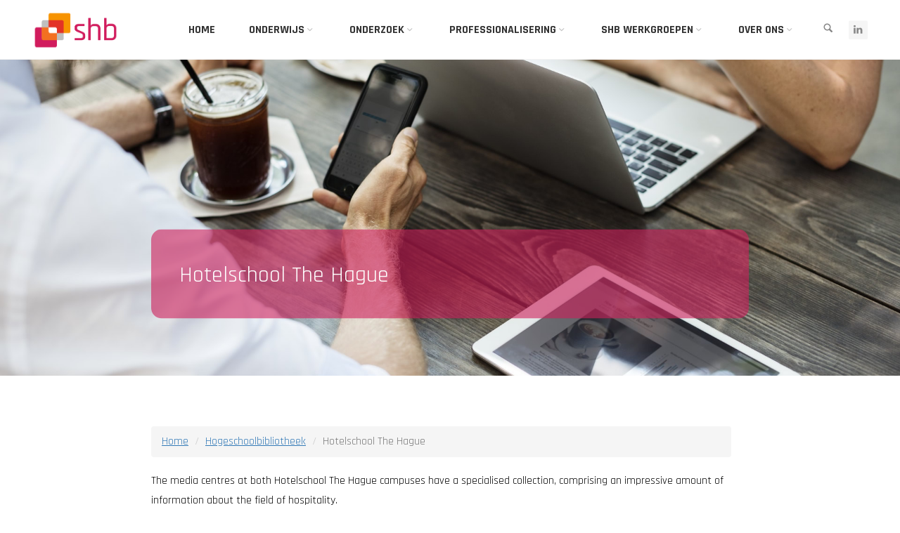

--- FILE ---
content_type: text/html; charset=UTF-8
request_url: https://www.shb-online.nl/listing/hotelschool-the-hague/
body_size: 30818
content:
<!DOCTYPE html>
<html lang="nl-NL">
<head>
<meta name="viewport" content="width=device-width, user-scalable=yes, initial-scale=1.0">
<meta http-equiv="X-UA-Compatible" content="IE=edge" /><meta charset="UTF-8">
<link rel="profile" href="http://gmpg.org/xfn/11">
<style>
.bootstrap-wrapper .navbar-inverse{background-color:#222 !important}
.bootstrap-wrapper .navbar-inverse{border-color:#222 !important}
.bootstrap-wrapper .navbar-inverse .navbar-nav > li > a, .show_search{color:#ffffff !important}
.bootstrap-wrapper .btn-primary, .label-primary,.ldd_listing_pagination a,.social-meta .fa {
    color: #ffffff !important;
    background-color: #3bafda !important;
    border-color: #3bafda !important;
}
.social-meta .fa {
	color: #3bafda !important;
    background-color: #ffffff !important;
    border-color: #ffffff !important;
}
.social-meta .fa:hover, .grid_socials .fa:hover{color: #3071a9 !important;}
.listing-meta .fa{color:#3bafda !important}
.bootstrap-wrapper .btn-primary:hover,.ldd_listing_pagination .current,.ldd_listing_pagination a:hover {
    
    background-color: #3071a9 !important;
    border-color: #3071a9 !important;
}
#navbar-directory{border:none !important}
.bootstrap-wrapper  a{color:#337ab7 !important}
.bootstrap-wrapper  a:hover{color:#337ab7 !important}
.view_controls .category,.view_controls .listing,.view_controls .grid,.view_controls .compact{text-decoration:underline;}
</style>

	<meta name='robots' content='index, follow, max-image-preview:large, max-snippet:-1, max-video-preview:-1' />
	<style>img:is([sizes="auto" i], [sizes^="auto," i]) { contain-intrinsic-size: 3000px 1500px }</style>
	<script id="cookieyes" type="text/javascript" src="https://cdn-cookieyes.com/client_data/2cf0db6fb7190f75f023fa44/script.js"></script>
	<!-- This site is optimized with the Yoast SEO plugin v25.3 - https://yoast.com/wordpress/plugins/seo/ -->
	<title>Hotelschool The Hague - SHB</title>
	<link rel="canonical" href="https://www.shb-online.nl/listing/hotelschool-the-hague/" />
	<meta property="og:locale" content="nl_NL" />
	<meta property="og:type" content="article" />
	<meta property="og:title" content="Hotelschool The Hague - SHB" />
	<meta property="og:description" content="The media centres at both Hotelschool The Hague campuses have a specialised collection, comprising an impressive amount of information about the field of hospitality." />
	<meta property="og:url" content="https://www.shb-online.nl/listing/hotelschool-the-hague/" />
	<meta property="og:site_name" content="SHB" />
	<meta property="article:modified_time" content="2019-09-17T14:30:27+00:00" />
	<meta property="og:image" content="https://www.shb-online.nl/wp-content/uploads/2019/03/HTH_Logo.jpg" />
	<meta property="og:image:width" content="768" />
	<meta property="og:image:height" content="709" />
	<meta property="og:image:type" content="image/jpeg" />
	<meta name="twitter:card" content="summary_large_image" />
	<meta name="twitter:site" content="@SHBtweets" />
	<script type="application/ld+json" class="yoast-schema-graph">{"@context":"https://schema.org","@graph":[{"@type":"WebPage","@id":"https://www.shb-online.nl/listing/hotelschool-the-hague/","url":"https://www.shb-online.nl/listing/hotelschool-the-hague/","name":"Hotelschool The Hague - SHB","isPartOf":{"@id":"https://www.shb-online.nl/#website"},"primaryImageOfPage":{"@id":"https://www.shb-online.nl/listing/hotelschool-the-hague/#primaryimage"},"image":{"@id":"https://www.shb-online.nl/listing/hotelschool-the-hague/#primaryimage"},"thumbnailUrl":"https://www.shb-online.nl/wp-content/uploads/2019/03/HTH_Logo.jpg","datePublished":"2019-09-17T14:07:28+00:00","dateModified":"2019-09-17T14:30:27+00:00","breadcrumb":{"@id":"https://www.shb-online.nl/listing/hotelschool-the-hague/#breadcrumb"},"inLanguage":"nl-NL","potentialAction":[{"@type":"ReadAction","target":["https://www.shb-online.nl/listing/hotelschool-the-hague/"]}]},{"@type":"ImageObject","inLanguage":"nl-NL","@id":"https://www.shb-online.nl/listing/hotelschool-the-hague/#primaryimage","url":"https://www.shb-online.nl/wp-content/uploads/2019/03/HTH_Logo.jpg","contentUrl":"https://www.shb-online.nl/wp-content/uploads/2019/03/HTH_Logo.jpg","width":768,"height":709},{"@type":"BreadcrumbList","@id":"https://www.shb-online.nl/listing/hotelschool-the-hague/#breadcrumb","itemListElement":[{"@type":"ListItem","position":1,"name":"Home","item":"https://www.shb-online.nl/"},{"@type":"ListItem","position":2,"name":"Directory Listings","item":"https://www.shb-online.nl/listing/"},{"@type":"ListItem","position":3,"name":"Hotelschool The Hague"}]},{"@type":"WebSite","@id":"https://www.shb-online.nl/#website","url":"https://www.shb-online.nl/","name":"SHB","description":"Het kennisnetwerk voor hogeschoolbibliotheken","publisher":{"@id":"https://www.shb-online.nl/#organization"},"potentialAction":[{"@type":"SearchAction","target":{"@type":"EntryPoint","urlTemplate":"https://www.shb-online.nl/?s={search_term_string}"},"query-input":{"@type":"PropertyValueSpecification","valueRequired":true,"valueName":"search_term_string"}}],"inLanguage":"nl-NL"},{"@type":"Organization","@id":"https://www.shb-online.nl/#organization","name":"Samenwerkende Hogeschoolbibliotheken SHB","url":"https://www.shb-online.nl/","logo":{"@type":"ImageObject","inLanguage":"nl-NL","@id":"https://www.shb-online.nl/#/schema/logo/image/","url":"https://www.shb-online.nl/wp-content/uploads/2018/12/Logo_SHB_RGB_transparant_300ppi.png","contentUrl":"https://www.shb-online.nl/wp-content/uploads/2018/12/Logo_SHB_RGB_transparant_300ppi.png","width":2954,"height":1505,"caption":"Samenwerkende Hogeschoolbibliotheken SHB"},"image":{"@id":"https://www.shb-online.nl/#/schema/logo/image/"},"sameAs":["https://x.com/SHBtweets"]}]}</script>
	<!-- / Yoast SEO plugin. -->


<link rel='dns-prefetch' href='//fonts.googleapis.com' />
<link rel="alternate" type="application/rss+xml" title="SHB &raquo; feed" href="https://www.shb-online.nl/feed/" />
<link rel="alternate" type="application/rss+xml" title="SHB &raquo; reacties feed" href="https://www.shb-online.nl/comments/feed/" />
		<!-- This site uses the Google Analytics by MonsterInsights plugin v9.10.0 - Using Analytics tracking - https://www.monsterinsights.com/ -->
							<script src="//www.googletagmanager.com/gtag/js?id=G-FZHP1ZFWTG"  data-cfasync="false" data-wpfc-render="false" async></script>
			<script data-cfasync="false" data-wpfc-render="false">
				var mi_version = '9.10.0';
				var mi_track_user = true;
				var mi_no_track_reason = '';
								var MonsterInsightsDefaultLocations = {"page_location":"https:\/\/www.shb-online.nl\/listing\/hotelschool-the-hague\/"};
								if ( typeof MonsterInsightsPrivacyGuardFilter === 'function' ) {
					var MonsterInsightsLocations = (typeof MonsterInsightsExcludeQuery === 'object') ? MonsterInsightsPrivacyGuardFilter( MonsterInsightsExcludeQuery ) : MonsterInsightsPrivacyGuardFilter( MonsterInsightsDefaultLocations );
				} else {
					var MonsterInsightsLocations = (typeof MonsterInsightsExcludeQuery === 'object') ? MonsterInsightsExcludeQuery : MonsterInsightsDefaultLocations;
				}

								var disableStrs = [
										'ga-disable-G-FZHP1ZFWTG',
									];

				/* Function to detect opted out users */
				function __gtagTrackerIsOptedOut() {
					for (var index = 0; index < disableStrs.length; index++) {
						if (document.cookie.indexOf(disableStrs[index] + '=true') > -1) {
							return true;
						}
					}

					return false;
				}

				/* Disable tracking if the opt-out cookie exists. */
				if (__gtagTrackerIsOptedOut()) {
					for (var index = 0; index < disableStrs.length; index++) {
						window[disableStrs[index]] = true;
					}
				}

				/* Opt-out function */
				function __gtagTrackerOptout() {
					for (var index = 0; index < disableStrs.length; index++) {
						document.cookie = disableStrs[index] + '=true; expires=Thu, 31 Dec 2099 23:59:59 UTC; path=/';
						window[disableStrs[index]] = true;
					}
				}

				if ('undefined' === typeof gaOptout) {
					function gaOptout() {
						__gtagTrackerOptout();
					}
				}
								window.dataLayer = window.dataLayer || [];

				window.MonsterInsightsDualTracker = {
					helpers: {},
					trackers: {},
				};
				if (mi_track_user) {
					function __gtagDataLayer() {
						dataLayer.push(arguments);
					}

					function __gtagTracker(type, name, parameters) {
						if (!parameters) {
							parameters = {};
						}

						if (parameters.send_to) {
							__gtagDataLayer.apply(null, arguments);
							return;
						}

						if (type === 'event') {
														parameters.send_to = monsterinsights_frontend.v4_id;
							var hookName = name;
							if (typeof parameters['event_category'] !== 'undefined') {
								hookName = parameters['event_category'] + ':' + name;
							}

							if (typeof MonsterInsightsDualTracker.trackers[hookName] !== 'undefined') {
								MonsterInsightsDualTracker.trackers[hookName](parameters);
							} else {
								__gtagDataLayer('event', name, parameters);
							}
							
						} else {
							__gtagDataLayer.apply(null, arguments);
						}
					}

					__gtagTracker('js', new Date());
					__gtagTracker('set', {
						'developer_id.dZGIzZG': true,
											});
					if ( MonsterInsightsLocations.page_location ) {
						__gtagTracker('set', MonsterInsightsLocations);
					}
										__gtagTracker('config', 'G-FZHP1ZFWTG', {"forceSSL":"true","link_attribution":"true"} );
										window.gtag = __gtagTracker;										(function () {
						/* https://developers.google.com/analytics/devguides/collection/analyticsjs/ */
						/* ga and __gaTracker compatibility shim. */
						var noopfn = function () {
							return null;
						};
						var newtracker = function () {
							return new Tracker();
						};
						var Tracker = function () {
							return null;
						};
						var p = Tracker.prototype;
						p.get = noopfn;
						p.set = noopfn;
						p.send = function () {
							var args = Array.prototype.slice.call(arguments);
							args.unshift('send');
							__gaTracker.apply(null, args);
						};
						var __gaTracker = function () {
							var len = arguments.length;
							if (len === 0) {
								return;
							}
							var f = arguments[len - 1];
							if (typeof f !== 'object' || f === null || typeof f.hitCallback !== 'function') {
								if ('send' === arguments[0]) {
									var hitConverted, hitObject = false, action;
									if ('event' === arguments[1]) {
										if ('undefined' !== typeof arguments[3]) {
											hitObject = {
												'eventAction': arguments[3],
												'eventCategory': arguments[2],
												'eventLabel': arguments[4],
												'value': arguments[5] ? arguments[5] : 1,
											}
										}
									}
									if ('pageview' === arguments[1]) {
										if ('undefined' !== typeof arguments[2]) {
											hitObject = {
												'eventAction': 'page_view',
												'page_path': arguments[2],
											}
										}
									}
									if (typeof arguments[2] === 'object') {
										hitObject = arguments[2];
									}
									if (typeof arguments[5] === 'object') {
										Object.assign(hitObject, arguments[5]);
									}
									if ('undefined' !== typeof arguments[1].hitType) {
										hitObject = arguments[1];
										if ('pageview' === hitObject.hitType) {
											hitObject.eventAction = 'page_view';
										}
									}
									if (hitObject) {
										action = 'timing' === arguments[1].hitType ? 'timing_complete' : hitObject.eventAction;
										hitConverted = mapArgs(hitObject);
										__gtagTracker('event', action, hitConverted);
									}
								}
								return;
							}

							function mapArgs(args) {
								var arg, hit = {};
								var gaMap = {
									'eventCategory': 'event_category',
									'eventAction': 'event_action',
									'eventLabel': 'event_label',
									'eventValue': 'event_value',
									'nonInteraction': 'non_interaction',
									'timingCategory': 'event_category',
									'timingVar': 'name',
									'timingValue': 'value',
									'timingLabel': 'event_label',
									'page': 'page_path',
									'location': 'page_location',
									'title': 'page_title',
									'referrer' : 'page_referrer',
								};
								for (arg in args) {
																		if (!(!args.hasOwnProperty(arg) || !gaMap.hasOwnProperty(arg))) {
										hit[gaMap[arg]] = args[arg];
									} else {
										hit[arg] = args[arg];
									}
								}
								return hit;
							}

							try {
								f.hitCallback();
							} catch (ex) {
							}
						};
						__gaTracker.create = newtracker;
						__gaTracker.getByName = newtracker;
						__gaTracker.getAll = function () {
							return [];
						};
						__gaTracker.remove = noopfn;
						__gaTracker.loaded = true;
						window['__gaTracker'] = __gaTracker;
					})();
									} else {
										console.log("");
					(function () {
						function __gtagTracker() {
							return null;
						}

						window['__gtagTracker'] = __gtagTracker;
						window['gtag'] = __gtagTracker;
					})();
									}
			</script>
							<!-- / Google Analytics by MonsterInsights -->
		<script>
window._wpemojiSettings = {"baseUrl":"https:\/\/s.w.org\/images\/core\/emoji\/16.0.1\/72x72\/","ext":".png","svgUrl":"https:\/\/s.w.org\/images\/core\/emoji\/16.0.1\/svg\/","svgExt":".svg","source":{"concatemoji":"https:\/\/www.shb-online.nl\/wp-includes\/js\/wp-emoji-release.min.js?ver=6.8.3"}};
/*! This file is auto-generated */
!function(s,n){var o,i,e;function c(e){try{var t={supportTests:e,timestamp:(new Date).valueOf()};sessionStorage.setItem(o,JSON.stringify(t))}catch(e){}}function p(e,t,n){e.clearRect(0,0,e.canvas.width,e.canvas.height),e.fillText(t,0,0);var t=new Uint32Array(e.getImageData(0,0,e.canvas.width,e.canvas.height).data),a=(e.clearRect(0,0,e.canvas.width,e.canvas.height),e.fillText(n,0,0),new Uint32Array(e.getImageData(0,0,e.canvas.width,e.canvas.height).data));return t.every(function(e,t){return e===a[t]})}function u(e,t){e.clearRect(0,0,e.canvas.width,e.canvas.height),e.fillText(t,0,0);for(var n=e.getImageData(16,16,1,1),a=0;a<n.data.length;a++)if(0!==n.data[a])return!1;return!0}function f(e,t,n,a){switch(t){case"flag":return n(e,"\ud83c\udff3\ufe0f\u200d\u26a7\ufe0f","\ud83c\udff3\ufe0f\u200b\u26a7\ufe0f")?!1:!n(e,"\ud83c\udde8\ud83c\uddf6","\ud83c\udde8\u200b\ud83c\uddf6")&&!n(e,"\ud83c\udff4\udb40\udc67\udb40\udc62\udb40\udc65\udb40\udc6e\udb40\udc67\udb40\udc7f","\ud83c\udff4\u200b\udb40\udc67\u200b\udb40\udc62\u200b\udb40\udc65\u200b\udb40\udc6e\u200b\udb40\udc67\u200b\udb40\udc7f");case"emoji":return!a(e,"\ud83e\udedf")}return!1}function g(e,t,n,a){var r="undefined"!=typeof WorkerGlobalScope&&self instanceof WorkerGlobalScope?new OffscreenCanvas(300,150):s.createElement("canvas"),o=r.getContext("2d",{willReadFrequently:!0}),i=(o.textBaseline="top",o.font="600 32px Arial",{});return e.forEach(function(e){i[e]=t(o,e,n,a)}),i}function t(e){var t=s.createElement("script");t.src=e,t.defer=!0,s.head.appendChild(t)}"undefined"!=typeof Promise&&(o="wpEmojiSettingsSupports",i=["flag","emoji"],n.supports={everything:!0,everythingExceptFlag:!0},e=new Promise(function(e){s.addEventListener("DOMContentLoaded",e,{once:!0})}),new Promise(function(t){var n=function(){try{var e=JSON.parse(sessionStorage.getItem(o));if("object"==typeof e&&"number"==typeof e.timestamp&&(new Date).valueOf()<e.timestamp+604800&&"object"==typeof e.supportTests)return e.supportTests}catch(e){}return null}();if(!n){if("undefined"!=typeof Worker&&"undefined"!=typeof OffscreenCanvas&&"undefined"!=typeof URL&&URL.createObjectURL&&"undefined"!=typeof Blob)try{var e="postMessage("+g.toString()+"("+[JSON.stringify(i),f.toString(),p.toString(),u.toString()].join(",")+"));",a=new Blob([e],{type:"text/javascript"}),r=new Worker(URL.createObjectURL(a),{name:"wpTestEmojiSupports"});return void(r.onmessage=function(e){c(n=e.data),r.terminate(),t(n)})}catch(e){}c(n=g(i,f,p,u))}t(n)}).then(function(e){for(var t in e)n.supports[t]=e[t],n.supports.everything=n.supports.everything&&n.supports[t],"flag"!==t&&(n.supports.everythingExceptFlag=n.supports.everythingExceptFlag&&n.supports[t]);n.supports.everythingExceptFlag=n.supports.everythingExceptFlag&&!n.supports.flag,n.DOMReady=!1,n.readyCallback=function(){n.DOMReady=!0}}).then(function(){return e}).then(function(){var e;n.supports.everything||(n.readyCallback(),(e=n.source||{}).concatemoji?t(e.concatemoji):e.wpemoji&&e.twemoji&&(t(e.twemoji),t(e.wpemoji)))}))}((window,document),window._wpemojiSettings);
</script>
<link rel='stylesheet' id='chosen-css' href='https://www.shb-online.nl/wp-content/plugins/ldd-directory-lite/public/plugins/chosen/chosen.css?ver=1.8.7' media='all' />
<link rel='stylesheet' id='dashicons-css' href='https://www.shb-online.nl/wp-includes/css/dashicons.min.css?ver=6.8.3' media='all' />
<link rel='stylesheet' id='thickbox-css' href='https://www.shb-online.nl/wp-includes/js/thickbox/thickbox.css?ver=6.8.3' media='all' />
<link rel='stylesheet' id='pt-cv-public-style-css' href='https://www.shb-online.nl/wp-content/plugins/content-views-query-and-display-post-page/public/assets/css/cv.css?ver=4.1' media='all' />
<style id='wp-emoji-styles-inline-css'>

	img.wp-smiley, img.emoji {
		display: inline !important;
		border: none !important;
		box-shadow: none !important;
		height: 1em !important;
		width: 1em !important;
		margin: 0 0.07em !important;
		vertical-align: -0.1em !important;
		background: none !important;
		padding: 0 !important;
	}
</style>
<link rel='stylesheet' id='wp-block-library-css' href='https://www.shb-online.nl/wp-includes/css/dist/block-library/style.min.css?ver=6.8.3' media='all' />
<style id='classic-theme-styles-inline-css'>
/*! This file is auto-generated */
.wp-block-button__link{color:#fff;background-color:#32373c;border-radius:9999px;box-shadow:none;text-decoration:none;padding:calc(.667em + 2px) calc(1.333em + 2px);font-size:1.125em}.wp-block-file__button{background:#32373c;color:#fff;text-decoration:none}
</style>
<style id='global-styles-inline-css'>
:root{--wp--preset--aspect-ratio--square: 1;--wp--preset--aspect-ratio--4-3: 4/3;--wp--preset--aspect-ratio--3-4: 3/4;--wp--preset--aspect-ratio--3-2: 3/2;--wp--preset--aspect-ratio--2-3: 2/3;--wp--preset--aspect-ratio--16-9: 16/9;--wp--preset--aspect-ratio--9-16: 9/16;--wp--preset--color--black: #000000;--wp--preset--color--cyan-bluish-gray: #abb8c3;--wp--preset--color--white: #ffffff;--wp--preset--color--pale-pink: #f78da7;--wp--preset--color--vivid-red: #cf2e2e;--wp--preset--color--luminous-vivid-orange: #ff6900;--wp--preset--color--luminous-vivid-amber: #fcb900;--wp--preset--color--light-green-cyan: #7bdcb5;--wp--preset--color--vivid-green-cyan: #00d084;--wp--preset--color--pale-cyan-blue: #8ed1fc;--wp--preset--color--vivid-cyan-blue: #0693e3;--wp--preset--color--vivid-purple: #9b51e0;--wp--preset--color--accent-1: #f79300;--wp--preset--color--accent-2: #6c6e70;--wp--preset--color--headings: #444444;--wp--preset--color--sitetext: #000000;--wp--preset--color--sitebg: #FFFFFF;--wp--preset--gradient--vivid-cyan-blue-to-vivid-purple: linear-gradient(135deg,rgba(6,147,227,1) 0%,rgb(155,81,224) 100%);--wp--preset--gradient--light-green-cyan-to-vivid-green-cyan: linear-gradient(135deg,rgb(122,220,180) 0%,rgb(0,208,130) 100%);--wp--preset--gradient--luminous-vivid-amber-to-luminous-vivid-orange: linear-gradient(135deg,rgba(252,185,0,1) 0%,rgba(255,105,0,1) 100%);--wp--preset--gradient--luminous-vivid-orange-to-vivid-red: linear-gradient(135deg,rgba(255,105,0,1) 0%,rgb(207,46,46) 100%);--wp--preset--gradient--very-light-gray-to-cyan-bluish-gray: linear-gradient(135deg,rgb(238,238,238) 0%,rgb(169,184,195) 100%);--wp--preset--gradient--cool-to-warm-spectrum: linear-gradient(135deg,rgb(74,234,220) 0%,rgb(151,120,209) 20%,rgb(207,42,186) 40%,rgb(238,44,130) 60%,rgb(251,105,98) 80%,rgb(254,248,76) 100%);--wp--preset--gradient--blush-light-purple: linear-gradient(135deg,rgb(255,206,236) 0%,rgb(152,150,240) 100%);--wp--preset--gradient--blush-bordeaux: linear-gradient(135deg,rgb(254,205,165) 0%,rgb(254,45,45) 50%,rgb(107,0,62) 100%);--wp--preset--gradient--luminous-dusk: linear-gradient(135deg,rgb(255,203,112) 0%,rgb(199,81,192) 50%,rgb(65,88,208) 100%);--wp--preset--gradient--pale-ocean: linear-gradient(135deg,rgb(255,245,203) 0%,rgb(182,227,212) 50%,rgb(51,167,181) 100%);--wp--preset--gradient--electric-grass: linear-gradient(135deg,rgb(202,248,128) 0%,rgb(113,206,126) 100%);--wp--preset--gradient--midnight: linear-gradient(135deg,rgb(2,3,129) 0%,rgb(40,116,252) 100%);--wp--preset--font-size--small: 8px;--wp--preset--font-size--medium: 20px;--wp--preset--font-size--large: 22px;--wp--preset--font-size--x-large: 42px;--wp--preset--font-size--normal: 14px;--wp--preset--font-size--larger: 35px;--wp--preset--spacing--20: 0.44rem;--wp--preset--spacing--30: 0.67rem;--wp--preset--spacing--40: 1rem;--wp--preset--spacing--50: 1.5rem;--wp--preset--spacing--60: 2.25rem;--wp--preset--spacing--70: 3.38rem;--wp--preset--spacing--80: 5.06rem;--wp--preset--shadow--natural: 6px 6px 9px rgba(0, 0, 0, 0.2);--wp--preset--shadow--deep: 12px 12px 50px rgba(0, 0, 0, 0.4);--wp--preset--shadow--sharp: 6px 6px 0px rgba(0, 0, 0, 0.2);--wp--preset--shadow--outlined: 6px 6px 0px -3px rgba(255, 255, 255, 1), 6px 6px rgba(0, 0, 0, 1);--wp--preset--shadow--crisp: 6px 6px 0px rgba(0, 0, 0, 1);}:where(.is-layout-flex){gap: 0.5em;}:where(.is-layout-grid){gap: 0.5em;}body .is-layout-flex{display: flex;}.is-layout-flex{flex-wrap: wrap;align-items: center;}.is-layout-flex > :is(*, div){margin: 0;}body .is-layout-grid{display: grid;}.is-layout-grid > :is(*, div){margin: 0;}:where(.wp-block-columns.is-layout-flex){gap: 2em;}:where(.wp-block-columns.is-layout-grid){gap: 2em;}:where(.wp-block-post-template.is-layout-flex){gap: 1.25em;}:where(.wp-block-post-template.is-layout-grid){gap: 1.25em;}.has-black-color{color: var(--wp--preset--color--black) !important;}.has-cyan-bluish-gray-color{color: var(--wp--preset--color--cyan-bluish-gray) !important;}.has-white-color{color: var(--wp--preset--color--white) !important;}.has-pale-pink-color{color: var(--wp--preset--color--pale-pink) !important;}.has-vivid-red-color{color: var(--wp--preset--color--vivid-red) !important;}.has-luminous-vivid-orange-color{color: var(--wp--preset--color--luminous-vivid-orange) !important;}.has-luminous-vivid-amber-color{color: var(--wp--preset--color--luminous-vivid-amber) !important;}.has-light-green-cyan-color{color: var(--wp--preset--color--light-green-cyan) !important;}.has-vivid-green-cyan-color{color: var(--wp--preset--color--vivid-green-cyan) !important;}.has-pale-cyan-blue-color{color: var(--wp--preset--color--pale-cyan-blue) !important;}.has-vivid-cyan-blue-color{color: var(--wp--preset--color--vivid-cyan-blue) !important;}.has-vivid-purple-color{color: var(--wp--preset--color--vivid-purple) !important;}.has-black-background-color{background-color: var(--wp--preset--color--black) !important;}.has-cyan-bluish-gray-background-color{background-color: var(--wp--preset--color--cyan-bluish-gray) !important;}.has-white-background-color{background-color: var(--wp--preset--color--white) !important;}.has-pale-pink-background-color{background-color: var(--wp--preset--color--pale-pink) !important;}.has-vivid-red-background-color{background-color: var(--wp--preset--color--vivid-red) !important;}.has-luminous-vivid-orange-background-color{background-color: var(--wp--preset--color--luminous-vivid-orange) !important;}.has-luminous-vivid-amber-background-color{background-color: var(--wp--preset--color--luminous-vivid-amber) !important;}.has-light-green-cyan-background-color{background-color: var(--wp--preset--color--light-green-cyan) !important;}.has-vivid-green-cyan-background-color{background-color: var(--wp--preset--color--vivid-green-cyan) !important;}.has-pale-cyan-blue-background-color{background-color: var(--wp--preset--color--pale-cyan-blue) !important;}.has-vivid-cyan-blue-background-color{background-color: var(--wp--preset--color--vivid-cyan-blue) !important;}.has-vivid-purple-background-color{background-color: var(--wp--preset--color--vivid-purple) !important;}.has-black-border-color{border-color: var(--wp--preset--color--black) !important;}.has-cyan-bluish-gray-border-color{border-color: var(--wp--preset--color--cyan-bluish-gray) !important;}.has-white-border-color{border-color: var(--wp--preset--color--white) !important;}.has-pale-pink-border-color{border-color: var(--wp--preset--color--pale-pink) !important;}.has-vivid-red-border-color{border-color: var(--wp--preset--color--vivid-red) !important;}.has-luminous-vivid-orange-border-color{border-color: var(--wp--preset--color--luminous-vivid-orange) !important;}.has-luminous-vivid-amber-border-color{border-color: var(--wp--preset--color--luminous-vivid-amber) !important;}.has-light-green-cyan-border-color{border-color: var(--wp--preset--color--light-green-cyan) !important;}.has-vivid-green-cyan-border-color{border-color: var(--wp--preset--color--vivid-green-cyan) !important;}.has-pale-cyan-blue-border-color{border-color: var(--wp--preset--color--pale-cyan-blue) !important;}.has-vivid-cyan-blue-border-color{border-color: var(--wp--preset--color--vivid-cyan-blue) !important;}.has-vivid-purple-border-color{border-color: var(--wp--preset--color--vivid-purple) !important;}.has-vivid-cyan-blue-to-vivid-purple-gradient-background{background: var(--wp--preset--gradient--vivid-cyan-blue-to-vivid-purple) !important;}.has-light-green-cyan-to-vivid-green-cyan-gradient-background{background: var(--wp--preset--gradient--light-green-cyan-to-vivid-green-cyan) !important;}.has-luminous-vivid-amber-to-luminous-vivid-orange-gradient-background{background: var(--wp--preset--gradient--luminous-vivid-amber-to-luminous-vivid-orange) !important;}.has-luminous-vivid-orange-to-vivid-red-gradient-background{background: var(--wp--preset--gradient--luminous-vivid-orange-to-vivid-red) !important;}.has-very-light-gray-to-cyan-bluish-gray-gradient-background{background: var(--wp--preset--gradient--very-light-gray-to-cyan-bluish-gray) !important;}.has-cool-to-warm-spectrum-gradient-background{background: var(--wp--preset--gradient--cool-to-warm-spectrum) !important;}.has-blush-light-purple-gradient-background{background: var(--wp--preset--gradient--blush-light-purple) !important;}.has-blush-bordeaux-gradient-background{background: var(--wp--preset--gradient--blush-bordeaux) !important;}.has-luminous-dusk-gradient-background{background: var(--wp--preset--gradient--luminous-dusk) !important;}.has-pale-ocean-gradient-background{background: var(--wp--preset--gradient--pale-ocean) !important;}.has-electric-grass-gradient-background{background: var(--wp--preset--gradient--electric-grass) !important;}.has-midnight-gradient-background{background: var(--wp--preset--gradient--midnight) !important;}.has-small-font-size{font-size: var(--wp--preset--font-size--small) !important;}.has-medium-font-size{font-size: var(--wp--preset--font-size--medium) !important;}.has-large-font-size{font-size: var(--wp--preset--font-size--large) !important;}.has-x-large-font-size{font-size: var(--wp--preset--font-size--x-large) !important;}
:where(.wp-block-post-template.is-layout-flex){gap: 1.25em;}:where(.wp-block-post-template.is-layout-grid){gap: 1.25em;}
:where(.wp-block-columns.is-layout-flex){gap: 2em;}:where(.wp-block-columns.is-layout-grid){gap: 2em;}
:root :where(.wp-block-pullquote){font-size: 1.5em;line-height: 1.6;}
</style>
<link rel='stylesheet' id='cpsh-shortcodes-css' href='https://www.shb-online.nl/wp-content/plugins/column-shortcodes//assets/css/shortcodes.css?ver=1.0.1' media='all' />
<link rel='stylesheet' id='powertip-css' href='https://www.shb-online.nl/wp-content/plugins/devvn-image-hotspot/frontend/css/jquery.powertip.min.css?ver=1.2.0' media='all' />
<link rel='stylesheet' id='maps-points-css' href='https://www.shb-online.nl/wp-content/plugins/devvn-image-hotspot/frontend/css/maps_points.css?ver=1.2.8' media='all' />
<link rel='stylesheet' id='wpdm-fonticon-css' href='https://www.shb-online.nl/wp-content/plugins/download-manager/assets/wpdm-iconfont/css/wpdm-icons.css?ver=6.8.3' media='all' />
<link rel='stylesheet' id='wpdm-front-css' href='https://www.shb-online.nl/wp-content/plugins/download-manager/assets/css/front.min.css?ver=6.8.3' media='all' />
<link rel='stylesheet' id='email-subscribers-css' href='https://www.shb-online.nl/wp-content/plugins/email-subscribers/lite/public/css/email-subscribers-public.css?ver=5.8.6' media='all' />
<link rel='stylesheet' id='embedpress-style-css' href='https://www.shb-online.nl/wp-content/plugins/embedpress/assets/css/embedpress.css?ver=4.2.7' media='all' />
<link rel='stylesheet' id='events-manager-css' href='https://www.shb-online.nl/wp-content/plugins/events-manager/includes/css/events-manager.min.css?ver=6.6.4.4' media='all' />
<link rel='stylesheet' id='wpsm_ac-font-awesome-front-css' href='https://www.shb-online.nl/wp-content/plugins/responsive-accordion-and-collapse/css/font-awesome/css/font-awesome.min.css?ver=6.8.3' media='all' />
<link rel='stylesheet' id='wpsm_ac_bootstrap-front-css' href='https://www.shb-online.nl/wp-content/plugins/responsive-accordion-and-collapse/css/bootstrap-front.css?ver=6.8.3' media='all' />
<link rel='stylesheet' id='wpos-slick-style-css' href='https://www.shb-online.nl/wp-content/plugins/wp-logo-showcase-responsive-slider-pro/assets/css/slick.css?ver=1.3.6' media='all' />
<link rel='stylesheet' id='wpos-animate-style-css' href='https://www.shb-online.nl/wp-content/plugins/wp-logo-showcase-responsive-slider-pro/assets/css/animate.min.css?ver=1.3.6' media='all' />
<link rel='stylesheet' id='wpls-pro-public-style-css' href='https://www.shb-online.nl/wp-content/plugins/wp-logo-showcase-responsive-slider-pro/assets/css/wpls-pro-public.css?ver=1.3.6' media='all' />
<link rel='stylesheet' id='kahuna-themefonts-css' href='https://www.shb-online.nl/wp-content/themes/kahuna/resources/fonts/fontfaces.css?ver=1.7.0.1' media='all' />
<link rel='stylesheet' id='chld_thm_cfg_parent-css' href='https://www.shb-online.nl/wp-content/themes/kahuna/style.css?ver=6.8.3' media='all' />
<link rel='stylesheet' id='kahuna-googlefonts-css' href='//fonts.googleapis.com/css?family=Open+Sans%3A400%2C300%2C700%7COpen+Sans%3A%7CRajdhani%3A%7CPoppins%3A%7CSource+Sans+Pro%3A%7COpen+Sans%3A100%2C200%2C300%2C400%2C500%2C600%2C700%2C800%2C900%7CRajdhani%3A700%7CPoppins%3A700%7CRajdhani%3A400%7CSource+Sans+Pro%3A400&#038;ver=1.7.0.1' media='all' />
<link rel='stylesheet' id='kahuna-main-css' href='https://www.shb-online.nl/wp-content/themes/kahuna-child/style.css?ver=1.7.0.1' media='all' />
<style id='kahuna-main-inline-css'>
 body:not(.kahuna-landing-page) #container, #site-header-main-inside, #colophon-inside, .footer-inside, #breadcrumbs-container-inside, #header-page-title { margin: 0 auto; max-width: 1380px; } body:not(.kahuna-landing-page) #container { max-width: calc( 1380px - 4em ); } #site-header-main { left: 0; right: 0; } #primary { width: 320px; } #secondary { width: 380px; } #container.one-column .main { width: 100%; } #container.two-columns-right #secondary { float: right; } #container.two-columns-right .main, .two-columns-right #breadcrumbs { width: calc( 100% - 380px ); float: left; } #container.two-columns-left #primary { float: left; } #container.two-columns-left .main, .two-columns-left #breadcrumbs { width: calc( 100% - 320px ); float: right; } #container.three-columns-right #primary, #container.three-columns-left #primary, #container.three-columns-sided #primary { float: left; } #container.three-columns-right #secondary, #container.three-columns-left #secondary, #container.three-columns-sided #secondary { float: left; } #container.three-columns-right #primary, #container.three-columns-left #secondary { margin-left: 0%; margin-right: 0%; } #container.three-columns-right .main, .three-columns-right #breadcrumbs { width: calc( 100% - 700px ); float: left; } #container.three-columns-left .main, .three-columns-left #breadcrumbs { width: calc( 100% - 700px ); float: right; } #container.three-columns-sided #secondary { float: right; } #container.three-columns-sided .main, .three-columns-sided #breadcrumbs { width: calc( 100% - 700px ); float: right; } .three-columns-sided #breadcrumbs { margin: 0 calc( 0% + 380px ) 0 -1920px; } #site-text { clip: rect(1px, 1px, 1px, 1px); height: 1px; overflow: hidden; position: absolute !important; width: 1px; word-wrap: normal !important; } html { font-family: 'Open Sans'; font-weight: 400; font-size: 14px; font-weight: 400; line-height: 1.8; } #site-title { font-family: 'Rajdhani'; font-size: 110%; font-weight: 700; } #access ul li a { font-family: 'Rajdhani'; font-size: 100%; font-weight: 400; } .widget-title { font-family: 'Rajdhani'; font-size: 100%; font-weight: 700; } .widget-container { font-family: 'Rajdhani'; font-size: 100%; font-weight: 400; } .entry-title, .page-title { font-family: 'Rajdhani'; font-size: 160%; font-weight: 700; } .entry-meta > span { font-family: 'Rajdhani'; font-weight: 400; } /*.post-thumbnail-container*/ .entry-meta > span { font-size: 100%; } .page-link, .pagination, .author-info .author-link, .comment .reply a, .comment-meta, .byline { font-family: 'Rajdhani'; } .content-masonry .entry-title { font-size: 128%; } h1 { font-size: 2.33em; } h2 { font-size: 2.06em; } h3 { font-size: 1.79em; } h4 { font-size: 1.52em; } h5 { font-size: 1.25em; } h6 { font-size: 0.98em; } h1, h2, h3, h4, h5, h6 { font-family: 'Rajdhani'; font-weight: 700; } body { color: #000000; background-color: #ffffff; } .lp-staticslider .staticslider-caption-title, .seriousslider.seriousslider-theme .seriousslider-caption-title, .lp-staticslider .staticslider-caption-text, .seriousslider.seriousslider-theme .seriousslider-caption-text, .lp-staticslider .staticslider-caption-text a { color: #FFFFFF; } #site-header-main, #site-header-main.header-fixed #site-header-main-inside, #access ul ul, .menu-search-animated .searchform input[type="search"], #access .menu-search-animated .searchform, #access::after, .kahuna-over-menu .header-fixed#site-header-main, .kahuna-over-menu .header-fixed#site-header-main #access:after { background-color: #FFFFFF; } #site-header-main { border-bottom-color: rgba(0,0,0,.05); } .kahuna-over-menu .header-fixed#site-header-main #site-title a, #nav-toggle { color: #f79300; } #access > div > ul > li, #access > div > ul > li > a, .kahuna-over-menu .header-fixed#site-header-main #access > div > ul > li:not([class*='current']), .kahuna-over-menu .header-fixed#site-header-main #access > div > ul > li:not([class*='current']) > a, .kahuna-over-menu .header-fixed#site-header-main #sheader.socials a::before, #sheader.socials a::before, #access .menu-search-animated .searchform input[type="search"], #mobile-menu { color: #888888; } .kahuna-over-menu .header-fixed#site-header-main #sheader.socials a:hover::before, #sheader.socials a:hover::before { color: #FFFFFF; } #access ul.sub-menu li a, #access ul.children li a { color: #888888; } #access ul.sub-menu li a, #access ul.children li a { background-color: #FFFFFF; } #access > div > ul > li:hover > a, #access > div > ul > li a:hover, #access > div > ul > li:hover, .kahuna-over-menu .header-fixed#site-header-main #access > div > ul > li > a:hover, .kahuna-over-menu .header-fixed#site-header-main #access > div > ul > li:hover { color: #f79300; } #access > div > ul > li > a > span::before, #site-title::before { background-color: #f79300; } #site-title a:hover { color: #f79300; } #access > div > ul > li.current_page_item > a, #access > div > ul > li.current-menu-item > a, #access > div > ul > li.current_page_ancestor > a, #access > div > ul > li.current-menu-ancestor > a, #access .sub-menu, #access .children, .kahuna-over-menu .header-fixed#site-header-main #access > div > ul > li > a { color: #6c6e70; } #access ul.children > li.current_page_item > a, #access ul.sub-menu > li.current-menu-item > a, #access ul.children > li.current_page_ancestor > a, #access ul.sub-menu > li.current-menu-ancestor > a { color: #6c6e70; } #access .sub-menu li:not(:last-child) span, #access .children li:not(:last-child) span { border-bottom: 1px solid #eeeeee; } .searchform .searchsubmit { color: #000000; } body:not(.kahuna-landing-page) article.hentry, body:not(.kahuna-landing-page) .main, body.kahuna-boxed-layout:not(.kahuna-landing-page) #container { background-color: #FFFFFF; } .pagination a, .pagination span { border-color: #eeeeee; } .page-link a, .page-link span em { background-color: #eeeeee; } .pagination a:hover, .pagination span:hover, .page-link a:hover, .page-link span em:hover { background-color: #eeeeee; } .post-thumbnail-container .featured-image-meta, #header-page-title-inside, .lp-staticslider .staticslider-caption-text span, .seriousslider.seriousslider-theme .seriousslider-caption-text span { background-color: rgba(0,0,0, 0.5); } .lp-staticslider .staticslider-caption-title span, .seriousslider.seriousslider-theme .seriousslider-caption-title span { background-color: rgba(247,147,0, 0.5); } .post-thumbnail-container .featured-image-link::before { background-color: #f79300; } #header-page-title .entry-meta .bl_categ a { background-color: #f79300; } #header-page-title .entry-meta .bl_categ a:hover { background-color: #ffa411; } .widget-title span { border-bottom-color: #f79300; } #colophon, #footer { background-color: #d11c5d; color: #ffffff; } #colophon { border-top: 5px solid #ae003a } #footer-bottom { background: #d62162; } .entry-title a:active, .entry-title a:hover { color: #f79300; } .entry-title a:hover { border-top-color: #f79300; } span.entry-format { color: #f79300; } .entry-content blockquote::before, .entry-content blockquote::after { color: rgba(0,0,0,0.2); } .entry-content h5, .entry-content h6, .lp-text-content h5, .lp-text-content h6 { color: #6c6e70; } .entry-content h1, .entry-content h2, .entry-content h3, .entry-content h4, .lp-text-content h1, .lp-text-content h2, .lp-text-content h3, .lp-text-content h4 { color: #444444; } a { color: #f79300; } a:hover, .entry-meta span a:hover, .comments-link a:hover { color: #6c6e70; } .entry-meta > span.comments-link { top: 0.8em; } .socials a:before { color: #f79300; } #sheader.socials a:before { background-color: #f5f5f5; } #sfooter.socials a:before, .widget_cryout_socials .socials a:before { background-color: #c71253; } .sidey .socials a:before { background-color: #FFFFFF; } #sheader.socials a:hover:before { background-color: #f79300; color: #FFFFFF; } #sfooter.socials a:hover:before, .widget_cryout_socials .socials a:hover:before { background-color: #f79300; color: #d11c5d; } .sidey a:hover:before { background-color: #f79300; color: #FFFFFF; } .kahuna-normalizedtags #content .tagcloud a { color: #FFFFFF; background-color: #f79300; } .kahuna-normalizedtags #content .tagcloud a:hover { background-color: #6c6e70; } #nav-fixed i, #nav-fixed a + a { background-color: rgba(215,215,215,0.8); } #nav-fixed a:hover i, #nav-fixed a:hover + a, #nav-fixed a + a:hover { background-color: rgba(247,147,0,0.8); } #nav-fixed i, #nav-fixed span { color: #FFFFFF; } button#toTop { color: #f79300; border-color: #f79300; } button#toTop:hover { background-color: #f79300; color: #ffffff; border-color: #f79300; } @media (max-width: 800px) { .cryout #footer-bottom .footer-inside { padding-top: 2.5em; } .cryout .footer-inside a#toTop {background-color: #f79300; color: #ffffff;} .cryout .footer-inside a#toTop:hover { opacity: 0.8;} } a.continue-reading-link, .continue-reading-link::after { background-color:#f79300; color: #FFFFFF; } .entry-meta .icon-metas:before { color: #000000; } .kahuna-caption-one .main .wp-caption .wp-caption-text { border-bottom-color: #eeeeee; } .kahuna-caption-two .main .wp-caption .wp-caption-text { background-color: #f5f5f5; } .kahuna-image-one .entry-content img[class*="align"], .kahuna-image-one .entry-summary img[class*="align"], .kahuna-image-two .entry-content img[class*='align'], .kahuna-image-two .entry-summary img[class*='align'] { border-color: #eeeeee; } .kahuna-image-five .entry-content img[class*='align'], .kahuna-image-five .entry-summary img[class*='align'] { border-color: #f79300; } /* diffs */ span.edit-link a.post-edit-link, span.edit-link a.post-edit-link:hover, span.edit-link .icon-edit:before { color: #000000; } .searchform { border-color: #ebebeb; } #breadcrumbs-container { background-color: #f8f8f8; } .entry-meta span, .entry-meta a, .entry-utility span, .entry-utility a, .entry-meta time, #breadcrumbs-nav, #header-page-title .byline, .footermenu ul li span.sep { color: #000000; } .footermenu ul li a:hover { color: #f79300; } .footermenu ul li a::after { background: #f79300; } #breadcrumbs-nav a { color: #000000; } .entry-meta span.entry-sticky { background-color: #000000; color: #FFFFFF; } #commentform { } code, #nav-below .nav-previous a:before, #nav-below .nav-next a:before { background-color: #eeeeee; } pre, .comment-author { border-color: #eeeeee; } pre { background-color: #f8f8f8; } .commentlist .comment-body, .commentlist .pingback { background-color: #f5f5f5; } .commentlist .comment-body::after { border-top-color: #f5f5f5; } article .author-info { border-color: #eeeeee; } .page-header.pad-container { border-color: #eeeeee; } .comment-meta a { color: #000000; } .commentlist .reply a { color: #000000; } .commentlist .reply a:hover { border-bottom-color: #f79300; } select, input[type], textarea { color: #000000; border-color: #e9e9e9; } .searchform input[type="search"], .searchform input[type="search"]:hover, .searchform input[type="search"]:focus { background-color: #FFFFFF; } input[type]:hover, textarea:hover, select:hover, input[type]:focus, textarea:focus, select:focus { background: #f5f5f5; } button, input[type="button"], input[type="submit"], input[type="reset"] { background-color: #f79300; color: #FFFFFF; } button:hover, input[type="button"]:hover, input[type="submit"]:hover, input[type="reset"]:hover { background-color: #6c6e70; } hr { background-color: #f0f0f0; } /* gutenberg */ .wp-block-image.alignwide { margin-left: calc( ( 0% + 2.5em ) * -1 ); margin-right: calc( ( 0% + 2.5em ) * -1 ); } .wp-block-image.alignwide img { /* width: calc( 100% + 5em ); max-width: calc( 100% + 5em ); */ } .has-accent-1-color, .has-accent-1-color:hover { color: #f79300; } .has-accent-2-color, .has-accent-2-color:hover { color: #6c6e70; } .has-headings-color, .has-headings-color:hover { color: #444444; } .has-sitetext-color, .has-sitetext-color:hover { color: #000000; } .has-sitebg-color, .has-sitebg-color:hover { color: #FFFFFF; } .has-accent-1-background-color { background-color: #f79300; } .has-accent-2-background-color { background-color: #6c6e70; } .has-headings-background-color { background-color: #444444; } .has-sitetext-background-color { background-color: #000000; } .has-sitebg-background-color { background-color: #FFFFFF; } .has-small-font-size { font-size: 8px; } .has-regular-font-size { font-size: 14px; } .has-large-font-size { font-size: 22px; } .has-larger-font-size { font-size: 35px; } .has-huge-font-size { font-size: 35px; } /* woocommerce */ .woocommerce-page #respond input#submit.alt, .woocommerce a.button.alt, .woocommerce-page button.button.alt, .woocommerce input.button.alt, .woocommerce #respond input#submit, .woocommerce a.button, .woocommerce button.button, .woocommerce input.button { background-color: #f79300; color: #FFFFFF; line-height: 1.8; } .woocommerce #respond input#submit:hover, .woocommerce a.button:hover, .woocommerce button.button:hover, .woocommerce input.button:hover { background-color: #ffb522; color: #FFFFFF;} .woocommerce-page #respond input#submit.alt, .woocommerce a.button.alt, .woocommerce-page button.button.alt, .woocommerce input.button.alt { background-color: #6c6e70; color: #FFFFFF; line-height: 1.8; } .woocommerce-page #respond input#submit.alt:hover, .woocommerce a.button.alt:hover, .woocommerce-page button.button.alt:hover, .woocommerce input.button.alt:hover { background-color: #8e9092; color: #FFFFFF;} .woocommerce div.product .woocommerce-tabs ul.tabs li.active { border-bottom-color: #FFFFFF; } .woocommerce #respond input#submit.alt.disabled, .woocommerce #respond input#submit.alt.disabled:hover, .woocommerce #respond input#submit.alt:disabled, .woocommerce #respond input#submit.alt:disabled:hover, .woocommerce #respond input#submit.alt[disabled]:disabled, .woocommerce #respond input#submit.alt[disabled]:disabled:hover, .woocommerce a.button.alt.disabled, .woocommerce a.button.alt.disabled:hover, .woocommerce a.button.alt:disabled, .woocommerce a.button.alt:disabled:hover, .woocommerce a.button.alt[disabled]:disabled, .woocommerce a.button.alt[disabled]:disabled:hover, .woocommerce button.button.alt.disabled, .woocommerce button.button.alt.disabled:hover, .woocommerce button.button.alt:disabled, .woocommerce button.button.alt:disabled:hover, .woocommerce button.button.alt[disabled]:disabled, .woocommerce button.button.alt[disabled]:disabled:hover, .woocommerce input.button.alt.disabled, .woocommerce input.button.alt.disabled:hover, .woocommerce input.button.alt:disabled, .woocommerce input.button.alt:disabled:hover, .woocommerce input.button.alt[disabled]:disabled, .woocommerce input.button.alt[disabled]:disabled:hover { background-color: #6c6e70; } .woocommerce ul.products li.product .price, .woocommerce div.product p.price, .woocommerce div.product span.price { color: #000000 } #add_payment_method #payment, .woocommerce-cart #payment, .woocommerce-checkout #payment { background: #f5f5f5; } .woocommerce .main .page-title { /*font-size: -0.004em; */ } /* mobile menu */ nav#mobile-menu { background-color: #FFFFFF; } #mobile-nav .searchform input[type="search"]{ background-color: #eeeeee; border-color: rgba(0,0,0,0.15); } nav#mobile-menu ul li.menu-burger { background-color: #f7f7f7 } .main .entry-content, .main .entry-summary { text-align: inherit; } .main p, .main ul, .main ol, .main dd, .main pre, .main hr { margin-bottom: 1em; } .main .entry-content p { text-indent: 0em; } .main a.post-featured-image { background-position: center center; } #header-widget-area { width: 33%; right: 10px; } .kahuna-striped-table .main thead th, .kahuna-bordered-table .main thead th, .kahuna-striped-table .main td, .kahuna-striped-table .main th, .kahuna-bordered-table .main th, .kahuna-bordered-table .main td { border-color: #e9e9e9; } .kahuna-clean-table .main th, .kahuna-striped-table .main tr:nth-child(even) td, .kahuna-striped-table .main tr:nth-child(even) th { background-color: #f6f6f6; } .kahuna-cropped-featured .main .post-thumbnail-container { height: 350px; } .kahuna-responsive-featured .main .post-thumbnail-container { max-height: 350px; height: auto; } article.hentry .article-inner, #content-masonry article.hentry .article-inner { padding: 0%; } #site-header-main { height:85px; } #access .menu-search-animated .searchform { height: 84px; line-height: 84px; } .menu-search-animated, #sheader-container, .identity, #nav-toggle { height:85px; line-height:85px; } #access div > ul > li > a { line-height:85px; } #branding { height:85px; } .kahuna-responsive-headerimage #masthead #header-image-main-inside { max-height: 450px; } .kahuna-cropped-headerimage #masthead #header-image-main-inside { height: 450px; } #masthead #site-header-main { position: fixed; } .kahuna-fixed-menu #header-image-main { margin-top: 85px; } @media (max-width: 640px) { #header-page-title .entry-title { font-size: 140%; } } .lp-staticslider .staticslider-caption, .seriousslider.seriousslider-theme .seriousslider-caption, .kahuna-landing-page .lp-blocks-inside, .kahuna-landing-page .lp-boxes-inside, .kahuna-landing-page .lp-text-inside, .kahuna-landing-page .lp-posts-inside, .kahuna-landing-page .lp-page-inside, .kahuna-landing-page .lp-section-header, .kahuna-landing-page .content-widget { max-width: 1380px; } .kahuna-landing-page .content-widget { margin: 0 auto; } .lp-staticslider { max-height: calc(100vh - 85px); } a.staticslider-button:nth-child(2n+1), .seriousslider-theme .seriousslider-caption-buttons a:nth-child(2n+1) { background-color: #f79300; color: #FFFFFF; border-color: #de7a00; } .staticslider-button:nth-child(2n+1):hover, .seriousslider-theme .seriousslider-caption-buttons a:nth-child(2n+1):hover { background-color: #de7a00; } a.staticslider-button:nth-child(2n), .seriousslider-theme .seriousslider-caption-buttons a:nth-child(2n) { color: #6c6e70; background-color: #FFFFFF; border-color: #e6e6e6; } a.staticslider-button:nth-child(2n):hover, .seriousslider-theme .seriousslider-caption-buttons a:nth-child(2n):hover { background-color: #e6e6e6; } .lp-block { background: #FFFFFF; } .lp-block:hover { box-shadow: 0 0 20px rgba(0,0,0, 0.15); } .lp-block i[class^=blicon]::before { color: #FFFFFF; border-color: #e88400; background-color: #f79300; } .lp-block:hover i::before { background-color: #e88400; } .lp-block i:after { background-color: #f79300; } .lp-block:hover i:after { background-color: #6c6e70; } .lp-block-text, .lp-boxes-static .lp-box-text, .lp-section-desc { color: #000000; } .lp-blocks { background-color: #EEEFF0; } .lp-boxes { background-color: #ECEFF2; } .lp-text { background-color: #ffffff; } .lp-boxes-static .lp-box:hover { box-shadow: 0 0 20px rgba(0,0,0, 0.15); } .lp-boxes-static .lp-box-image::after { background-color: #f79300; } .lp-boxes-static .lp-box-image .box-overlay { background-color: #ffa714; } .lp-box-titlelink:hover { color: #f79300; } .lp-boxes-1 .lp-box .lp-box-image { height: 350px; } .lp-boxes-2 .lp-box .lp-box-image { height: 400px; } .lp-box-readmore:hover { color: #f79300; } #lp-posts, #lp-page { background-color: #FFF; } .lpbox-rnd1 { background-color: #b5b8bb; } .lpbox-rnd2 { background-color: #b0b3b6; } .lpbox-rnd3 { background-color: #abaeb1; } .lpbox-rnd4 { background-color: #a6a9ac; } .lpbox-rnd5 { background-color: #a1a4a7; } .lpbox-rnd6 { background-color: #9c9fa2; } .lpbox-rnd7 { background-color: #979a9d; } .lpbox-rnd8 { background-color: #929598; } 
</style>
<style id='akismet-widget-style-inline-css'>

			.a-stats {
				--akismet-color-mid-green: #357b49;
				--akismet-color-white: #fff;
				--akismet-color-light-grey: #f6f7f7;

				max-width: 350px;
				width: auto;
			}

			.a-stats * {
				all: unset;
				box-sizing: border-box;
			}

			.a-stats strong {
				font-weight: 600;
			}

			.a-stats a.a-stats__link,
			.a-stats a.a-stats__link:visited,
			.a-stats a.a-stats__link:active {
				background: var(--akismet-color-mid-green);
				border: none;
				box-shadow: none;
				border-radius: 8px;
				color: var(--akismet-color-white);
				cursor: pointer;
				display: block;
				font-family: -apple-system, BlinkMacSystemFont, 'Segoe UI', 'Roboto', 'Oxygen-Sans', 'Ubuntu', 'Cantarell', 'Helvetica Neue', sans-serif;
				font-weight: 500;
				padding: 12px;
				text-align: center;
				text-decoration: none;
				transition: all 0.2s ease;
			}

			/* Extra specificity to deal with TwentyTwentyOne focus style */
			.widget .a-stats a.a-stats__link:focus {
				background: var(--akismet-color-mid-green);
				color: var(--akismet-color-white);
				text-decoration: none;
			}

			.a-stats a.a-stats__link:hover {
				filter: brightness(110%);
				box-shadow: 0 4px 12px rgba(0, 0, 0, 0.06), 0 0 2px rgba(0, 0, 0, 0.16);
			}

			.a-stats .count {
				color: var(--akismet-color-white);
				display: block;
				font-size: 1.5em;
				line-height: 1.4;
				padding: 0 13px;
				white-space: nowrap;
			}
		
</style>
<link rel='stylesheet' id='fancybox-css' href='https://www.shb-online.nl/wp-content/plugins/easy-fancybox/fancybox/1.5.4/jquery.fancybox.min.css?ver=6.8.3' media='screen' />
<style id='fancybox-inline-css'>
#fancybox-outer{background:#ffffff}#fancybox-content{background:#ffffff;border-color:#ffffff;color:#000000;}#fancybox-title,#fancybox-title-float-main{color:#fff}
</style>
<link rel='stylesheet' id='dry_awp_theme_style-css' href='https://www.shb-online.nl/wp-content/plugins/advanced-wp-columns/assets/css/awp-columns.css?ver=6.8.3' media='all' />
<style id='dry_awp_theme_style-inline-css'>
@media screen and (max-width: 1024px) {	.csColumn {		clear: both !important;		float: none !important;		text-align: center !important;		margin-left:  10% !important;		margin-right: 10% !important;		width: 80% !important;	}	.csColumnGap {		display: none !important;	}}
</style>
<link rel='stylesheet' id='cryout-serious-slider-style-css' href='https://www.shb-online.nl/wp-content/plugins/cryout-serious-slider/resources/style.css?ver=1.2.6' media='all' />
<link rel='stylesheet' id='popup-maker-site-css' href='//www.shb-online.nl/wp-content/uploads/pum/pum-site-styles.css?generated=1749843115&#038;ver=1.20.5' media='all' />
<script src="https://www.shb-online.nl/wp-includes/js/jquery/jquery.min.js?ver=3.7.1" id="jquery-core-js"></script>
<script src="https://www.shb-online.nl/wp-includes/js/jquery/jquery-migrate.min.js?ver=3.4.1" id="jquery-migrate-js"></script>
<script src="https://www.shb-online.nl/wp-content/plugins/ldd-directory-lite/public/plugins/chosen/chosen.jquery.min.js?ver=1.4.2" id="chosen-js"></script>
<script src="https://www.shb-online.nl/wp-content/plugins/google-analytics-for-wordpress/assets/js/frontend-gtag.min.js?ver=9.10.0" id="monsterinsights-frontend-script-js" async data-wp-strategy="async"></script>
<script data-cfasync="false" data-wpfc-render="false" id='monsterinsights-frontend-script-js-extra'>var monsterinsights_frontend = {"js_events_tracking":"true","download_extensions":"doc,pdf,ppt,zip,xls,docx,pptx,xlsx","inbound_paths":"[]","home_url":"https:\/\/www.shb-online.nl","hash_tracking":"false","v4_id":"G-FZHP1ZFWTG"};</script>
<script src="https://www.shb-online.nl/wp-content/plugins/download-manager/assets/js/wpdm.min.js?ver=6.8.3" id="wpdm-frontend-js-js"></script>
<script id="wpdm-frontjs-js-extra">
var wpdm_url = {"home":"https:\/\/www.shb-online.nl\/","site":"https:\/\/www.shb-online.nl\/","ajax":"https:\/\/www.shb-online.nl\/wp-admin\/admin-ajax.php"};
var wpdm_js = {"spinner":"<i class=\"wpdm-icon wpdm-sun wpdm-spin\"><\/i>","client_id":"fc6280c7f71f188a4a8a6547f924cbd1"};
var wpdm_strings = {"pass_var":"Wachtwoord geverifieerd!","pass_var_q":"Klik op de volgende knop om te beginnen met downloaden.","start_dl":"Start download"};
</script>
<script src="https://www.shb-online.nl/wp-content/plugins/download-manager/assets/js/front.min.js?ver=3.3.18" id="wpdm-frontjs-js"></script>
<script id="equal-height-columns-js-extra">
var equalHeightColumnElements = {"element-groups":{"1":{"selector":".pt-cv-ifield","breakpoint":350}}};
</script>
<script src="https://www.shb-online.nl/wp-content/plugins/equal-height-columns/public/js/equal-height-columns-public.js?ver=1.2.1" id="equal-height-columns-js"></script>
<script src="https://www.shb-online.nl/wp-includes/js/jquery/ui/core.min.js?ver=1.13.3" id="jquery-ui-core-js"></script>
<script src="https://www.shb-online.nl/wp-includes/js/jquery/ui/mouse.min.js?ver=1.13.3" id="jquery-ui-mouse-js"></script>
<script src="https://www.shb-online.nl/wp-includes/js/jquery/ui/sortable.min.js?ver=1.13.3" id="jquery-ui-sortable-js"></script>
<script src="https://www.shb-online.nl/wp-includes/js/jquery/ui/datepicker.min.js?ver=1.13.3" id="jquery-ui-datepicker-js"></script>
<script id="jquery-ui-datepicker-js-after">
jQuery(function(jQuery){jQuery.datepicker.setDefaults({"closeText":"Sluiten","currentText":"Vandaag","monthNames":["januari","februari","maart","april","mei","juni","juli","augustus","september","oktober","november","december"],"monthNamesShort":["jan","feb","mrt","apr","mei","jun","jul","aug","sep","okt","nov","dec"],"nextText":"Volgende","prevText":"Vorige","dayNames":["zondag","maandag","dinsdag","woensdag","donderdag","vrijdag","zaterdag"],"dayNamesShort":["zo","ma","di","wo","do","vr","za"],"dayNamesMin":["Z","M","D","W","D","V","Z"],"dateFormat":"d MM yy","firstDay":1,"isRTL":false});});
</script>
<script src="https://www.shb-online.nl/wp-includes/js/jquery/ui/resizable.min.js?ver=1.13.3" id="jquery-ui-resizable-js"></script>
<script src="https://www.shb-online.nl/wp-includes/js/jquery/ui/draggable.min.js?ver=1.13.3" id="jquery-ui-draggable-js"></script>
<script src="https://www.shb-online.nl/wp-includes/js/jquery/ui/controlgroup.min.js?ver=1.13.3" id="jquery-ui-controlgroup-js"></script>
<script src="https://www.shb-online.nl/wp-includes/js/jquery/ui/checkboxradio.min.js?ver=1.13.3" id="jquery-ui-checkboxradio-js"></script>
<script src="https://www.shb-online.nl/wp-includes/js/jquery/ui/button.min.js?ver=1.13.3" id="jquery-ui-button-js"></script>
<script src="https://www.shb-online.nl/wp-includes/js/jquery/ui/dialog.min.js?ver=1.13.3" id="jquery-ui-dialog-js"></script>
<script id="events-manager-js-extra">
var EM = {"ajaxurl":"https:\/\/www.shb-online.nl\/wp-admin\/admin-ajax.php","locationajaxurl":"https:\/\/www.shb-online.nl\/wp-admin\/admin-ajax.php?action=locations_search","firstDay":"1","locale":"nl","dateFormat":"yy-mm-dd","ui_css":"https:\/\/www.shb-online.nl\/wp-content\/plugins\/events-manager\/includes\/css\/jquery-ui\/build.min.css","show24hours":"1","is_ssl":"1","autocomplete_limit":"10","calendar":{"breakpoints":{"small":560,"medium":908,"large":false}},"phone":"","datepicker":{"format":"j-n-y","locale":"nl"},"search":{"breakpoints":{"small":650,"medium":850,"full":false}},"url":"https:\/\/www.shb-online.nl\/wp-content\/plugins\/events-manager","assets":{"input.em-uploader":{"js":{"em-uploader":{"url":"https:\/\/www.shb-online.nl\/wp-content\/plugins\/events-manager\/includes\/js\/em-uploader.js","required":true,"event":"em_uploader_ready"}}}},"txt_search":"Zoeken","txt_searching":"Bezig met zoeken...","txt_loading":"Aan het laden..."};
</script>
<script src="https://www.shb-online.nl/wp-content/plugins/events-manager/includes/js/events-manager.js?ver=6.6.4.4" id="events-manager-js"></script>
<script src="https://www.shb-online.nl/wp-content/plugins/events-manager/includes/external/flatpickr/l10n/nl.js?ver=6.6.4.4" id="em-flatpickr-localization-js"></script>
<!--[if lt IE 9]>
<script src="https://www.shb-online.nl/wp-content/themes/kahuna/resources/js/html5shiv.min.js?ver=1.7.0.1" id="kahuna-html5shiv-js"></script>
<![endif]-->
<script src="https://www.shb-online.nl/wp-content/plugins/cryout-serious-slider/resources/jquery.mobile.custom.min.js?ver=1.2.6" id="cryout-serious-slider-jquerymobile-js"></script>
<script src="https://www.shb-online.nl/wp-content/plugins/cryout-serious-slider/resources/slider.js?ver=1.2.6" id="cryout-serious-slider-script-js"></script>
<link rel="https://api.w.org/" href="https://www.shb-online.nl/wp-json/" /><link rel="EditURI" type="application/rsd+xml" title="RSD" href="https://www.shb-online.nl/xmlrpc.php?rsd" />
<meta name="generator" content="WordPress 6.8.3" />
<link rel='shortlink' href='https://www.shb-online.nl/?p=2165' />
<script>
	function expand(param) {
		param.style.display = (param.style.display == "none") ? "block" : "none";
	}
	function read_toggle(id, more, less) {
		el = document.getElementById("readlink" + id);
		el.innerHTML = (el.innerHTML == more) ? less : more;
		expand(document.getElementById("read" + id));
	}
	</script>        <script type="text/javascript">
jQuery(document).ready(function(){
    setTimeout(function(){
        var location = window.location.href;
        var split_location = location.split('#');
        if(split_location[1] == 'undefined'){
        } else if(split_location[1].length>1) {
            var hash = '#'+split_location[1];
            jQuery('.wpsm_panel-title a[href="'+hash+'"]').removeClass('collapsed');
            jQuery(hash).addClass('in');
            jQuery(hash).show();
            window.scrollBy(0, -200);
        }
    }, 200);
})
</script>
    <link rel="icon" href="https://www.shb-online.nl/wp-content/uploads/2020/11/cropped-favicon-150x150.png" sizes="32x32" />
<link rel="icon" href="https://www.shb-online.nl/wp-content/uploads/2020/11/cropped-favicon-300x300.png" sizes="192x192" />
<link rel="apple-touch-icon" href="https://www.shb-online.nl/wp-content/uploads/2020/11/cropped-favicon-300x300.png" />
<meta name="msapplication-TileImage" content="https://www.shb-online.nl/wp-content/uploads/2020/11/cropped-favicon-300x300.png" />
<style type="text/css">

*[id^='readlink'] {
 font-weight: normal;
 color: #222222;
 background: #e8e8e8;
 padding: 1px 5px;
 border-bottom: 1px solid #e8e8e8;
 -webkit-box-shadow: none !important;
 box-shadow: none !important;
 -webkit-transition: none !important;
}

*[id^='readlink']:hover {
 font-weight: normal;
 color: #000000;
 padding: 1px 5px;
 border-bottom: 1px solid #e8e8e8;
}

*[id^='readlink']:focus {
 outline: none;
 color: #222222;
}

</style>
		<style id="wp-custom-css">
			html, p, ul, ol {
	font-size: 16px;
	font-family: 'Rajdhani';
	font-weight: 200;
}
h4 {
	font-size: 16px;
}
#prime_nav {
  font-size: 16px;
}
#access a {
	padding: 0;
}
#access > div > ul > li > a, #access ul.sub-menu li a, #access ul.children li a {
  color: #333!important;
	font-weight: bold;
}
#access ul.sub-menu li a:hover {
	border-bottom: 3px solid #fff;
}
#access ul.sub-menu li a:hover {
	border-bottom: 3px solid #f79300;
}
@media only screen and (max-width: 1230px) {
	#prime_nav {
		font-size: 14px;
	}
}
@media only screen and (max-width: 1024px) {
    #mobile-menu, #nav-toggle {
			display: block;
    }
	  #access, #sheader-container {
		  display: none;
	}
}

dfn {
	border-bottom: 1px dashed;
	cursor: help;
	font-style: inherit;
}
#attachment_6170 img {
	margin-top: -10em;
}

@media only screen and (max-width: 800px){
	.seriousslider-inner > .item img.item-image {
    max-width: 100%;
	}
	#attachment_6170 img {
		margin-top: 0;
	}
}
.lp-slider .lp-staticslider .staticslider-caption {
	float:none;
  text-align: center;
	border-radius: 15px;
  background-color: rgba(207,32,93,0.6);
	padding: 2em 10em;
	margin: 0 auto;
	max-width: 700px;
	top: 63%;
	bottom: auto;
}
@media only screen and (min-width: 1025px) {
  #access ul li {
		padding: 0 11px;
	}
	.lp-slider .lp-staticslider .staticslider-caption {
	  margin-left: 50%;
	  left: -350px;
  }
	#lp-text-three .lp-text-image {
	float: left !important;
  }
}
.lp-slider .lp-staticslider .staticslider-caption-title {
  float: none;
	text-align: center;
	display: inline-block;
  opacity: 0;
  top: 0;
  line-height: 0;
  max-width: 100%;
  -webkit-animation: .7s .75s animation-fadeIn forwards;
  animation: .7s .75s animation-fadeIn forwards;
}
.lp-slider .lp-staticslider .staticslider-caption-title span {
	  background-color: transparent;
	  font-family: 'Rajdhani';
    font-weight: 400;
	  font-size: 40px;
		line-height: 1;
	  letter-spacing: 0;
	  padding: 0;
}
@media screen and (max-width: 1024px) {
	.lp-slider .lp-staticslider .staticslider-caption-title span 	{
	  font-size: 40px;
 }
  .lp-slider .lp-staticslider .staticslider-caption {
	  margin: 0 2.5em;
	  padding: 1em 2em;
  }
	.page-id-2576 #post-2576 {
    margin-top: 120px;
  }
  .page-id-2576 .sidey {
    position: inherit;
  }
  .page-id-2576 #media_image-2 {
    position: absolute;
    top: 575px;
    max-width: 360px;
  }
}
@media only screen and (max-width: 399px) {
	.lp-slider .lp-staticslider .staticslider-caption-title span 	{
	  font-size: 24px;
 }
	.lp-slider .lp-staticslider .staticslider-caption-text span {
		display: inline-block;
		font-size: 20px;
		line-height: 1.4;
	}
}
.lp-slider .lp-staticslider .staticslider-caption-text {
	display: none;
  margin: 0;
}
.lp-slider .lp-staticslider .staticslider-caption-text span {
    color: #ffffff;
	  background-color: transparent;
	  font-family: 'Rajdhani';
	  padding: 0;
}

#lp-text-one .lp-text-inside h3 {
	color: #F37021;
	text-transform: uppercase;
	text-align: center;
	font-size: 24px;
}

#lp-text-two .lp-text-title {
	display: none;
}

#lp-text-three {
  background-color: #F37021;
	color: #FFFFFF;
}
#lp-text-three a {
  color: #FFFFFF;
  text-decoration: underline;
}

#lp-text-three a:hover{
	color: #D11C5D;
} 
#lp-text-four {
	background-color: #D11C5D; 
/*	background-color: #BFBFBF; */
	color: #ffffff;
}
#lp-text-four a {
	color: #fff;
	text-decoration: underline;
}
#lp-text-four a:hover {
	text-decoration: none;
}
#lp-text-four a:visited {
	color: #BFBFBF;
}
#lp-text-four .lp-text-image::before {
	background: none;
	border-left:none;
	border-right: none;
}

#lp-text-four .image-turn-around .centered-text{
  color: #ffffff !important;
	font-size: 13px;
	line-height: 140%;
	font-family: Rajdhani;
}

#lp-text-three .lp-text-image::before {
	background: none;
	border-left: none;
	border-right: none;
}

#lp-text-four .image-turn-around .centered-text sub {
  color: #ffffff !important;
	font-size: 0.8em;
	line-height: 50%;
	font-family: Rajdhani;
}

.lp-text-image::before {
	background: none;
	border-right:none;
}
@media only screen and (max-width: 720px) {
	 #lp-text-three .wcp-caption-image {
		margin: 0 auto;
	}
	#lp-text-three .lp-text-title {
		text-align: center;
	}
}
.wcp-fgg-wrap .wcp-caption-plugin .image-caption-box .image-turn-around ~ img {
	max-width: 125px !important;
}
.staticslider-caption-title {
 font-family: Rajdhani bold;
 font-size: 3.5em !important;
}

.block1.lp-block i[class^="blicon"]::before {
	color: #d11c5d;
	border-color: #ffffff;
	background-color: #ffffff;
}

.block2.lp-block i[class^="blicon"]::before {
	color: #f37020;
	border-color: #ffffff;
	background-color: #ffffff;
}

.block3.lp-block i[class^="blicon"]::before {
	color: #e33326;
	border-color: #ffffff;
	background-color: #ffffff;
}

.lp-block-text, .lp-block-readmore {
	color: #ffffff;
	font-family: 'Rajdhani';
}

.block1 {
	border-radius: 15px;
	background: #d11c5d;
	color: #ffffff;
}

.block2 {
	border-radius: 15px;
	background: #f37020;
	color: #ffffff;
}

.block3 {
	border-radius: 15px;
	background: #e33326;
	color: #ffffff;
}

.lp-box-image {
	border-radius: 15px;
}

#es_msg_pg {
	color: #ffffff;
	font-size: small;
}
@media screen and (min-width: 1168px) {
	
  #lp-text-one {
/*  	max-height: 550px; */
  }

  #lp-text-two {
/*  	max-height: 210px; */
  }

  #lp-text-three {
  	max-height: 450px; 
  }

  #lp-text-four {
/*  	max-height: 450px; */
		background-color: #D11C5D;
/*		background-color: #BFBFBF; */
	  color: #ffffff;
  }
  #access ul li {
		padding: 0 24px;
	}
}

/**
.staticslider-caption {
 left: 150px;
}
**/

.lp-boxes {
    background-color: #FFFFFF;
}

h1 {
	font-family: 'Rajdhani';
	font-weight: 700;
	font-size: 30px;
}

h2 {
	font-family: 'Rajdhani';
	font-weight: 700;
	font-size: 20px;
}

h3 {
	font-family: 'Rajdhani';
	font-weight: 700;
	font-size: 18px;
}

#header-page-title .entry-title {
  font-weight: 400;
}
.pt-cv-wrapper .btn-success {
    color: #fff;
    background-color: #D11C5D;
    border-color: #D11C5D;
}

.pt-cv-wrapper .btn-success:hover {
    color: #fff;
    background-color: #B91A52;
    border-color: #B91A52;
}

.pt-cv-wrapper .btn-success:focus {
    color: #fff;
    background-color: #B91A52;
    border-color: #B91A52;
}

.pt-cv-wrapper .btn-success:active {
    color: #fff;
    background-color: #B91A52;
    border-color: #B91A52;
}

.widget-title {
	color: #D11C5D;
}

.pt-cv-title a {
	color: #FFFFFF;
}

#post-43, #post-43 .article-inner {
	overflow: visible;
}
#post-43 .pt-cv-content-item {
	padding: 20px;
	height: 250px;
}
#post-43 .pt-cv-content-item:hover {
	box-shadow: 0 0 20px #CCC;
  -webkit-transition: .5s all ease-in-out;
  transition: .5s all ease-in-out;
}
#post-43 .pt-cv-thumbnail {
	float: left;
	margin: 0 20px 20px 0;
}
#post-43 .pt-cv-view .pt-cv-title {
	clear: none;
}
#post-43 .pt-cv-view .pt-cv-title a {
	font-family: 'Rajdhani';
	font-weight: 700 !important;
}

@media only screen and (max-width: 479px) {
	#post-43 .pt-cv-thumbnail {
		width: 150px;
	}
}
@media only screen and (max-width: 379px) {
	#post-43 .pt-cv-thumbnail {
		width: auto;
	}
	#post-43 .pt-cv-content-item {
		height: auto;
	}
	.pt-cv-view .pt-cv-ifield {
		height: auto;
	}
	.pt-cv-view .pt-cv-ifield > a {
		display: block;
		max-height: 250px;
		overflow: hidden;
	}
	#post-43 .pt-cv-view .pt-cv-title {
		clear: both;
	}
}

.homepage_section p {
	color: #FFFFFF !important;
}

#header-page-title-inside {
	background-color: rgba(207,32,93,0.6);
	font-family: 'Rajdhani';
	font-weight: 700;
	font-size: 20px;
	max-width: 850px;
}
.main .entry-content, .main .entry-summary {
	max-width: 850px;
	margin: 0 auto;
}
.home .main .entry-content {
	max-width: none;
}
.home #lp-page {
	padding: 0;
}
.home #post-43 {
	margin: 0;
}
.home #lp-text-one .lp-text-inside {
	padding-top: 0;
}
.post-33 .entry-content .pt-cv-wrapper img {
	border-radius: 15px;
  height: 109px;
}

.post-35 .entry-content .pt-cv-wrapper img {
	border-radius: 15px;
  height: 109px;
}

.post-691 .entry-content .pt-cv-wrapper img {
	border-radius: 15px;
  height: 109px;
}

.entry-content .pt-cv-wrapper img {
	border-radius: 15px;
	width: 250px;
/*  height: 109px; */
/*  width: 109px; */
/*	min-height: 196px;
  min-width: 196px; */
}

.post-33 .entry-content .pt-cv-wrapper img {
  border-radius: 15px;

  max-height: 150px;
}

.cryout-serious-slider .seriousslider-indicators-inside {
    display: none; 
}

#header-page-title-inside .byline {
	color: #ffffff;
}

#header-page-title {
  top: 280px;
}

#header-page-title-inside {
  top: 25px;
	border-radius: 15px;
}

#site-copyright {
    float: right;
}

.tribe-events-notices {
	background-color: #f37020;
	color: #ffffff;
}

#tribe-events-content .tribe-events-calendar td {
    color: #f37020;
}

.kahuna-stripped-table .main thead th {
	text-align: left;
}

.slick-dots {
	display: none;
}

.footer-widget-inside .widget-title {
    color: #ffffff;
}
.footer-inside div:first-child {
	display: none !important;
}
UL.jqueryFileTree A {
 color: #ffffff !important;	
}

UL.jqueryFileTree A:hover {
 background-color: #D11C5D !important;
 color: #f37020 !important;		
}

.pt-cv-title a {
 font-weight: 400;
}
.pt-cv-title a:hover {
  color: #f37020 !important;
}

.page-id-47 .wcp-caption-plugin .image-turn-around {
 color: #000000;
 font-family: 'Rajdhani';
}

.css-events-list table.events-table {
	width: 100%;
	text-align: left;
}

.css-events-list table.events-table th.event-time {
    width: 175px;
}

.wpls-fix-box .wp-post-image {
	max-height: 105px !important;
	}

.pt-cv-ifield .pt-cv-title a {
  color: #000000;
	font-size: 16px;
}
#lp-text-one img {
	float: left;
	margin: 0 20px 20px 0;
		box-shadow: 0 0 10px #CCC;
  -webkit-transition: .5s all ease-in-out;
  transition: .5s all ease-in-out;
}
#lp-text-one .pt-cv-title a {
  color: #f37020;
	font-weight: bold;
}
@media screen and (min-width: 560px) {
#lp-text-one h4 {
	clear: none;
}
}
.lp-block-content .pt-cv-wrapper {
 display: none;
}

.ivycat-post .entry-title {
 display: none;
}

.ivycat-post .cat-links{
 display: none;
}

.ivycat-post .entry-utility{
 display: none;
}

.footer-widget-inside .pt-cv-ifield .pt-cv-title a {
  color: #ffffff; 
}
.w3eden * {
	font-size: 16px !important;
}
.w3eden .mt-0 {
	font-weight: 700;
}
.footer-widget-inside a, .footer-widget-inside .w3eden a {
  color: #fff;
	text-decoration: underline;
}

.footer-widget-inside a:visited {
  color: #bfbfbf;
	text-decoration: underline;
}

.footer-widget-inside a:hover {
 color: #fff;
 text-decoration: none;
	font-size: 100%;
}

.events-table a, .em.pixelbones a {
 color: #f37020 !important; 
	font-weight: bold;
}

.events-table a:visited {
 color: #f37020; 
}

.pt-cv-content {
	font-family: 'Rajdhani';
}

.pt-cv-title {
	font-family: 'Rajdhani';
}

.ac_title_class {
	font-family: 'Rajdhani';
}

.page-id-43 .wpdm_icon {
  max-height: 25px;
}

.page-id-43 .fa-th-large::before {
	display: none;
}

.footer-widget-inside .w3eden .well {
	min-height: unset;
	padding: 19px;
	margin-bottom: unset;
	background-color: transparent;
	border: unset;
	border-radius: unset;
	-webkit-box-shadow: unset;
	box-shadow: unset;
}

.footer-widget-inside .well.c2a3 .media-body span {
    display: none;
}

.footer-widget-inside .wpdm-download-link {
    display: none !important;
}

.footer-widget-inside a {
	font-family: 'Rajdhani';
	font-weight: 400 !important;
}

.footer-widget-inside .w3eden ::after {
    -webkit-box-sizing: unset;
    -moz-box-sizing: unset;
    box-sizing: unset;
}

.footer-widget-inside .w3eden ::before {
    -webkit-box-sizing: unset;
    -moz-box-sizing: unset;
    box-sizing: unset;
}


.w3eden .label-default {
  display:none;
}

.w3eden img.wpdm_icon {
  display: none;
}
.wpdm-download-link.btn-primary {
		display: inline-block;
    color: #fff !important;
	  font-family: 'Rajdhani' !important;
    background-color: #B91A52;
    border-color: #B91A52;
	  padding: 8px 16px;
	  margin: 16px 0;
	  border-radius: 5px;
}
.widget-title span {
    border-bottom: unset;
}

.media-body h3 {
	font-family: 'Rajdhani';
	color: #f37020;
}

.media-body a {
	font-family: 'Rajdhani';
	color: #f37020;
}

.w3eden a {
  font-family: 'Rajdhani';
	color: #f37020;
}

.w3eden .btn-group {
	font-family: 'Rajdhani';
}

.w3eden {
    background-color: transparent;
}

.media-body h3 span {
	display: none;
}

/***
.page-id-573 .header-image {
  background-position: 0% 100% !important;
}

.page-id-709 .header-image {
  background-position: 0% 100% !important;
}

.page-id-711 #masthead .header-image {
  background-position: 0% 100% !important;
}

.page-id-1292 #masthead .header-image {
  background-position: 0% 100% !important;
}
***/

#masthead .header-image {
  background-position: 0% 100% !important;
}
.page-id-47 #masthead #header-image-main-inside {
	height: 650px;
}
.page-id-47 #masthead .header-image {
    background-position: 0% 0% !important;
}

#lp-text-one .lp-text-inside h3 {
	display: none;
}
#lp-text-one .lp-text-inside .lp-text-content h3 {
	display: block;
	float: left;
}
#lp-text-one .lp-box-readmore {
	color: rgb(243, 112, 33);
	float:left;
	margin-top: -2em;
}

#lp-text-one .lp-box-readmore a:hover {
	color: rgb(243, 112, 33);
	text-decoration: none !important;
}
#lp-boxes-1 .lp-boxes-inside {
  padding-top: 0;
	padding-bottom: 0;
}
.pt-cv-wrapper .btn-success {
	color: #fff;
	background-color: #f79300;
	border-color: #f79300;
}

.pt-cv-wrapper .btn-success:hover {
	color: #6c6e70;
	background-color: #f79300;
	border-color: #f79300;
}

.pt-cv-wrapper .btn-success {
	position: absolute;
	bottom: 45px;
}

.pt-cv-view .pt-cv-ifield {
	margin-bottom:95px !important;
}

.em-search-geo {
	display: none !important;
}

#main UL.jqueryFileTree {
    font-size: 12px !important;
    background: #D11C5D;
    padding: 10px !important;
    margin-left: 0 !important;
    border-radius: 10px;
}
#main UL.jqueryFileTree a {
    text-decoration: underline;
    padding: 2px !important;
}
#main UL.jqueryFileTree a:hover {
    text-decoration: none;
	  color: #eee !important;
}
.ldd-directory-navbar, .ldd-featured-listings-title, .listing-single #contact-form-wrap {
	display: none;
}
.ldd-directory-home {
	margin-left: 60px;
}
.ldd-directory-home .thumbnail img {
	max-width: 80px;
	position: absolute;
    margin-left: -100px;
    margin-top: 20px;
}
.listing-single #primary {
	width: auto !important;
}
.directory_listings.listing-single .listing-meta {
	float: left;
}
.directory_listings.listing-single .listing-meta ul.fa-ul-social li {
  float: left;
	margin: 0 0.75em 1em 0;
}
.directory_listings.listing-single .img-rounded {
    width: 150px !important;
    clear: both;
    float: left;
}
.directory-lite .fa-ul>li.grid_socials {
	margin-left: -1.6em;
}
#submit-listing {
	max-width: 480px;
	margin: auto;
}
#submit-listing label, #submit-listing input, #submit-listing textarea {
	float: left;
	clear: both;
	width: 100%;
}
#submit-listing label {
	margin-top: 1.2em;
}
/**
.pt-cv-content-item {
   border-bottom: 1px solid #000;
}

**/

/**
.w3eden .well h3 {
 font-size: 14px !important;
}

**/

#pt-cv-view-2cbc1894r6 .pt-cv-ifield, #pt-cv-view-b70fed3hiy .pt-cv-ifield {
  margin-bottom: 0 !important;
}
#pt-cv-view-b70fed3hiy div .pt-cv-content-item:nth-child(4) h4:after, #pt-cv-view-b70fed3hiy div .pt-cv-content-item:nth-child(5) h4:after {
	content: url('/wp-content/uploads/2020/07/nl-flag.png');
  position: absolute;
  transform: scale(.6);
}
.il-home-link {
	width: 117px;
  position: absolute;
  left: 0;
	top: 28px;
}
.il-home-link p {
  margin: 0;
}
.il-home-link .fa-home:before {
    position: absolute;
    font-size: 5em;
    margin-left: 18%;
    opacity: .85;
}
.il-home-link:hover .fa-home:before {
    color: #D11C5D;
}
.parent-pageid-2576 .pt-cv-wrapper, .parent-pageid-2822 .pt-cv-wrapper, .parent-pageid-2841 .pt-cv-wrapper, .parent-pageid-2642 .pt-cv-wrapper, .parent-pageid-2847 .pt-cv-wrapper, .parent-pageid-374 .pt-cv-wrapper, .parent-pageid-2845 .pt-cv-wrapper, .il-home-link {
	margin-top: 16px;
}
@media only screen and (max-width: 
1224px) {
	.parent-pageid-2576 .pt-cv-wrapper, .parent-pageid-2822 .pt-cv-wrapper {
		margin-left: 120px;
	}
	.il-home-link.pt-cv-wrapper {
	  width: 100px;
		margin-left: 0;
		left: auto;
  }
}
.page-id-2576 .pt-cv-href-thumbnail img, .parent-pageid-2576 .pt-cv-href-thumbnail img, .page-id-2822 .pt-cv-href-thumbnail img, .parent-pageid-2822 .pt-cv-href-thumbnail img, .parent-pageid-2645 .pt-cv-href-thumbnail img, .parent-pageid-2653 .pt-cv-href-thumbnail img, .parent-pageid-2647 .pt-cv-href-thumbnail img, .parent-pageid-2642 .pt-cv-href-thumbnail img, .parent-pageid-2847 .pt-cv-href-thumbnail img, .parent-pageid-2845 .pt-cv-href-thumbnail img, .parent-pageid-2843 .pt-cv-href-thumbnail img, .parent-pageid-2841 .pt-cv-href-thumbnail img, .parent-pageid-374 .pt-cv-href-thumbnail img {
	height: 80px;
}
.page-id-2576 h2, .page-id-2822 h2 {
	color: #f79300;
	font-size: 24px;
}
.parent-pageid-2576 .entry-title, .parent-pageid-2822 .entry-title {
	max-width: 90% !important;
}
.parent-pageid-2576 .entry-title:after, .parent-pageid-2822 .entry-title:after {
	content: " - Information Literacy";
}
.page-id-2642  .entry-title:after, .page-id-2847  .entry-title:after {
	content: "";
}
.il-en-link, .il-nl-link {
	float: right;
}
input[type="button"].alg_back_button_input {
	color: #000;
	background-color: #e9e9e9;
	margin-bottom: 1em;
}
input[type="button"].alg_back_button_input:hover {
	cursor: pointer;
	color: #fff;
	background-color: #f79300;
}
.main .lcp_catlist {
  list-style: none;
	margin: 1em 0;
	clear: left;
}
.lcp_catlist li {
	position: relative;
  float: left;
	clear: both;
	margin-bottom: 28px;
}
.lcp_catlist img {
  float: left;
  margin: -28px 20px 20px 0;
}

.lcp_catlist li a {
	display: block;
	float: left;
	height: 146px;
	text-decoration:none !important;
}
.lcp_catlist li a:first-child {
	height: auto;
	float: none;
  color: #f37020;
	font-size: 18px;
  font-weight: bold;
	margin-left: 220px;
  line-height: 1.2;
  margin-bottom: 12px;
}
.lcp_catlist li a:last-child, #text-7 a {
	height: auto;
	padding: 6px 12px;
	line-height: 1.42857143;
	text-transform: uppercase;
  color: #fff;
  background-color: #f79300;
  border-color: #f79300;
	font-size: 14px;
  border-radius: 4px;
  clear: left;
  margin-left: 220px;
	text-decoration:none !important;
}
#text-7 a {
	display: inline-block;
	margin: 6px 0;
}
.w3eden .btn-primary {
	color: inherit;
}
#pagesinwidgets_page_section-5 .text-muted {
	display: none;
}
#pagesinwidgets_page_section-5.widget-container ul li {
	float: left !important;
}
#pagesinwidgets_page_section-5 .package-title a {
	text-decoration: none;
}
#pagesinwidgets_page_section-5 .package-title a:hover {
	text-decoration: underline;
}
#pagesinwidgets_page_section-5 .package-title::before {
  content: "\f0c5";
	margin-right: 0.5em;
	color: #fff;
  font-family: "Font Awesome 5 Free";
}
img.ihotspot_hastooltop:hover {
	cursor: pointer;
}
/* publicaties pagina */
#sc_form_wpdm_package_1 input, #sc_form_wpdm_package_1 .col-md-12 {
	display: none;
}
#sc_form_wpdm_package_1 .col-lg-2 {
	flex: 0 0 33%;
	max-width: none;
}
/* IL evenementen pagina */
a.event-button {
	display: block;
	float: left;
	padding: 6px 12px;
	margin:12px 20px 12px 0;
	font-size: 18px;
	color:#fff;
	background-color: #ae003a;
	border-radius: 6px;
}
a.event-button:hover, a.event-button.current {
	color: #fff;
	background-color: #f79300;
}
.page-id-1663 #wpsm_accordion_6114 {
	float:left;
	margin-bottom: 5px;
}		</style>
		<meta name="generator" content="WordPress Download Manager 3.3.18" />
                <style>
        /* WPDM Link Template Styles */        </style>
                <style>

            :root {
                --color-primary: #4a8eff;
                --color-primary-rgb: 74, 142, 255;
                --color-primary-hover: #f37020;
                --color-primary-active: #f37020;
                --color-secondary: #6c757d;
                --color-secondary-rgb: 108, 117, 125;
                --color-secondary-hover: #6c757d;
                --color-secondary-active: #6c757d;
                --color-success: #18ce0f;
                --color-success-rgb: 24, 206, 15;
                --color-success-hover: #18ce0f;
                --color-success-active: #18ce0f;
                --color-info: #2CA8FF;
                --color-info-rgb: 44, 168, 255;
                --color-info-hover: #2CA8FF;
                --color-info-active: #2CA8FF;
                --color-warning: #FFB236;
                --color-warning-rgb: 255, 178, 54;
                --color-warning-hover: #FFB236;
                --color-warning-active: #FFB236;
                --color-danger: #ff5062;
                --color-danger-rgb: 255, 80, 98;
                --color-danger-hover: #ff5062;
                --color-danger-active: #ff5062;
                --color-green: #30b570;
                --color-blue: #0073ff;
                --color-purple: #8557D3;
                --color-red: #ff5062;
                --color-muted: rgba(69, 89, 122, 0.6);
                --wpdm-font: "-apple-system", -apple-system, BlinkMacSystemFont, "Segoe UI", Roboto, Helvetica, Arial, sans-serif, "Apple Color Emoji", "Segoe UI Emoji", "Segoe UI Symbol";
            }

            .wpdm-download-link.btn.btn-primary.btn-xs {
                border-radius: 4px;
            }


        </style>
        </head>

<body class="wp-singular directory_listings-template-default single single-directory_listings postid-2165 wp-custom-logo wp-embed-responsive wp-theme-kahuna wp-child-theme-kahuna-child kahuna-image-none kahuna-caption-one kahuna-totop-normal kahuna-stripped-table kahuna-fixed-menu kahuna-menu-right kahuna-cropped-headerimage kahuna-responsive-featured kahuna-magazine-two kahuna-magazine-layout kahuna-comment-placeholder kahuna-header-titles kahuna-elementradius kahuna-normalizedtags kahuna-article-animation-3" itemscope itemtype="http://schema.org/WebPage">
			<a class="skip-link screen-reader-text" href="#main" title="Ga naar de inhoud"> Ga naar de inhoud </a>
			<div id="site-wrapper">
	<header id="masthead" class="cryout"  itemscope itemtype="http://schema.org/WPHeader">

		<div id="site-header-main">
			<div id="site-header-main-inside">

								<nav id="mobile-menu">
					<div><ul id="mobile-nav" class=""><li id="menu-item-987" class="menu-item menu-item-type-post_type menu-item-object-page menu-item-home menu-item-987"><a href="https://www.shb-online.nl/"><span>Home</span></a></li>
<li id="menu-item-988" class="menu-item menu-item-type-post_type menu-item-object-page menu-item-has-children menu-item-988"><a href="https://www.shb-online.nl/onderwijs/"><span>Onderwijs</span></a>
<ul class="sub-menu">
	<li id="menu-item-3441" class="menu-item menu-item-type-custom menu-item-object-custom menu-item-3441"><a href="https://www.shb-online.nl/information-literacy"><span>Information Literacy</span></a></li>
	<li id="menu-item-5627" class="menu-item menu-item-type-post_type menu-item-object-page menu-item-5627"><a href="https://www.shb-online.nl/shb-werk-projectgroepen/werkgroep-bibliotheken-en-open-online-onderwijs/"><span>Open &#038; online onderwijs</span></a></li>
	<li id="menu-item-2049" class="menu-item menu-item-type-custom menu-item-object-custom menu-item-2049"><a href="https://www.shb-online.nl/professionalisering/auteursrechten/"><span>Auteursrechten</span></a></li>
	<li id="menu-item-990" class="menu-item menu-item-type-post_type menu-item-object-page menu-item-990"><a href="https://www.shb-online.nl/onderzoek/reference-tools/"><span>Reference tools</span></a></li>
</ul>
</li>
<li id="menu-item-991" class="menu-item menu-item-type-post_type menu-item-object-page menu-item-has-children menu-item-991"><a href="https://www.shb-online.nl/onderzoek/"><span>Onderzoek</span></a>
<ul class="sub-menu">
	<li id="menu-item-6349" class="menu-item menu-item-type-custom menu-item-object-custom menu-item-6349"><a href="https://dcc-po.nl/"><span>Digital Competence Center voor Praktijkgericht Onderzoek</span></a></li>
	<li id="menu-item-995" class="menu-item menu-item-type-post_type menu-item-object-page menu-item-995"><a href="https://www.shb-online.nl/onderzoek/open-access/"><span>Open Access/Open Science</span></a></li>
	<li id="menu-item-996" class="menu-item menu-item-type-post_type menu-item-object-page menu-item-996"><a href="https://www.shb-online.nl/onderzoek/publicatiebeleid/"><span>Publiceren</span></a></li>
	<li id="menu-item-2050" class="menu-item menu-item-type-custom menu-item-object-custom menu-item-2050"><a href="https://www.shb-online.nl/onderwijs/reference-tools/"><span>Reference tools</span></a></li>
	<li id="menu-item-2048" class="menu-item menu-item-type-custom menu-item-object-custom menu-item-2048"><a href="https://www.shb-online.nl/professionalisering/auteursrechten/"><span>Auteursrechten</span></a></li>
</ul>
</li>
<li id="menu-item-997" class="menu-item menu-item-type-post_type menu-item-object-page menu-item-has-children menu-item-997"><a href="https://www.shb-online.nl/professionalisering/"><span>Professionalisering</span></a>
<ul class="sub-menu">
	<li id="menu-item-1239" class="menu-item menu-item-type-post_type menu-item-object-page menu-item-1239"><a href="https://www.shb-online.nl/onderzoek/auteursrechten/"><span>Auteursrechten</span></a></li>
	<li id="menu-item-1298" class="menu-item menu-item-type-post_type menu-item-object-page menu-item-1298"><a href="https://www.shb-online.nl/professionalisering/blogs/"><span>Blogs &#038; Websites</span></a></li>
	<li id="menu-item-2011" class="menu-item menu-item-type-post_type menu-item-object-page menu-item-2011"><a href="https://www.shb-online.nl/publicaties-2/"><span>SHB-publicaties</span></a></li>
</ul>
</li>
<li id="menu-item-998" class="menu-item menu-item-type-post_type menu-item-object-page menu-item-has-children menu-item-998"><a href="https://www.shb-online.nl/shb-werk-projectgroepen/"><span>SHB Werkgroepen</span></a>
<ul class="sub-menu">
	<li id="menu-item-1000" class="menu-item menu-item-type-post_type menu-item-object-page menu-item-1000"><a href="https://www.shb-online.nl/shb-werk-projectgroepen/shb-werkgroep-benchmark/"><span>SHB Werkgroep Benchmark</span></a></li>
	<li id="menu-item-1666" class="menu-item menu-item-type-post_type menu-item-object-page menu-item-1666"><a href="https://www.shb-online.nl/shb-werk-projectgroepen/werkgroep-bibliotheken-en-open-online-onderwijs/"><span>SHB/UKB/SURF Werkgroep Bibliotheken en Open &#038; Online Onderwijs</span></a></li>
	<li id="menu-item-3443" class="menu-item menu-item-type-post_type menu-item-object-page menu-item-3443"><a href="https://www.shb-online.nl/onderwijs/information-literacy/werkgroep-information-literacy/"><span>UKB/SHB Werk­groep Information Literacy</span></a></li>
	<li id="menu-item-6366" class="menu-item menu-item-type-post_type menu-item-object-page menu-item-6366"><a href="https://www.shb-online.nl/shb-werk-projectgroepen/shb-werkgroep-open-scholarly-communication/"><span>SHB Werkgroep Open Scholarly Communication</span></a></li>
	<li id="menu-item-1001" class="menu-item menu-item-type-post_type menu-item-object-page menu-item-1001"><a href="https://www.shb-online.nl/shb-werk-projectgroepen/shb-werkgroep-competenties/"><span>SHB Werkgroep Competenties</span></a></li>
	<li id="menu-item-1002" class="menu-item menu-item-type-post_type menu-item-object-page menu-item-1002"><a href="https://www.shb-online.nl/shb-werk-projectgroepen/shb-werkgroep-licenties/"><span>SHB Werkgroep Licenties</span></a></li>
	<li id="menu-item-1005" class="menu-item menu-item-type-post_type menu-item-object-page menu-item-1005"><a href="https://www.shb-online.nl/shb-werk-projectgroepen/shb-werkgroep-online/"><span>SHB Werkgroep SHB Online</span></a></li>
</ul>
</li>
<li id="menu-item-1864" class="menu-item menu-item-type-post_type menu-item-object-page menu-item-has-children menu-item-1864"><a href="https://www.shb-online.nl/over-ons/"><span>Over ons</span></a>
<ul class="sub-menu">
	<li id="menu-item-2495" class="menu-item menu-item-type-post_type menu-item-object-page menu-item-2495"><a href="https://www.shb-online.nl/directory/"><span>Hogeschoolbibliotheken</span></a></li>
	<li id="menu-item-1006" class="menu-item menu-item-type-post_type menu-item-object-page menu-item-1006"><a href="https://www.shb-online.nl/over-ons/het-bestuur/"><span>Bestuur</span></a></li>
	<li id="menu-item-4641" class="menu-item menu-item-type-post_type menu-item-object-page menu-item-4641"><a href="https://www.shb-online.nl/publicaties/"><span>Publicaties</span></a></li>
	<li id="menu-item-1868" class="menu-item menu-item-type-post_type menu-item-object-page menu-item-1868"><a href="https://www.shb-online.nl/over-ons/pers/"><span>Pers</span></a></li>
	<li id="menu-item-4388" class="menu-item menu-item-type-post_type menu-item-object-page menu-item-privacy-policy menu-item-4388"><a rel="privacy-policy" href="https://www.shb-online.nl/privacybeleid/"><span>Privacybeleid</span></a></li>
	<li id="menu-item-4640" class="menu-item menu-item-type-post_type menu-item-object-page menu-item-4640"><a href="https://www.shb-online.nl/contact/"><span>Contact</span></a></li>
</ul>
</li>
<li class='menu-main-search menu-search-animated'>
		<button aria-label=Zoeken><i class='icon-search'></i></button> 
<form role="search" method="get" class="searchform" action="https://www.shb-online.nl/">
	<label>
		<span class="screen-reader-text">Zoeken naar:</span>
		<input type="search" class="s" placeholder="Om te zoeken typ en druk op enter" value="" name="s" />
	</label>
	<button type="submit" class="searchsubmit"><span class="screen-reader-text">Zoeken</span><i class="icon-search"></i></button>
</form>

		<i class='icon-cancel'></i> </li></ul></div>					<button id="nav-cancel"><i class="icon-cancel"></i></button>
				</nav> <!-- #mobile-menu -->
				
				<div id="branding">
					<div class="identity"><a href="https://www.shb-online.nl/" id="logo" class="custom-logo-link" title="SHB" rel="home"><img   src="https://www.shb-online.nl/wp-content/uploads/2018/05/LogoSHB.png" class="custom-logo" alt="SHB" decoding="async" fetchpriority="high" srcset="https://www.shb-online.nl/wp-content/uploads/2018/05/LogoSHB.png 618w, https://www.shb-online.nl/wp-content/uploads/2018/05/LogoSHB-300x151.png 300w" sizes="(max-width: 618px) 100vw, 618px" /></a></div><div id="site-text"><div itemprop="headline" id="site-title"><span> <a href="https://www.shb-online.nl/" title="Het kennisnetwerk voor hogeschoolbibliotheken" rel="home">SHB</a> </span></div><span id="site-description"  itemprop="description" >Het kennisnetwerk voor hogeschoolbibliotheken</span></div>				</div><!-- #branding -->

				<div id="sheader-container">
					<nav id="sheader" class="socials"><a target="_blank" href="https://www.linkedin.com/groups?gid=4187988&#038;trk=myg_ugrp_ovr"  class="menu-item menu-item-type-custom menu-item-object-custom menu-item-28"><span>Linkedin</span></a></nav>				</div>

								<button id="nav-toggle" aria-label="Primair menu"><i class="icon-menu"></i></button>
				<nav id="access" role="navigation"  aria-label="Primair menu"  itemscope itemtype="http://schema.org/SiteNavigationElement">
						<div><ul id="prime_nav" class=""><li class="menu-item menu-item-type-post_type menu-item-object-page menu-item-home menu-item-987"><a href="https://www.shb-online.nl/"><span>Home</span></a></li>
<li class="menu-item menu-item-type-post_type menu-item-object-page menu-item-has-children menu-item-988"><a href="https://www.shb-online.nl/onderwijs/"><span>Onderwijs</span></a>
<ul class="sub-menu">
	<li class="menu-item menu-item-type-custom menu-item-object-custom menu-item-3441"><a href="https://www.shb-online.nl/information-literacy"><span>Information Literacy</span></a></li>
	<li class="menu-item menu-item-type-post_type menu-item-object-page menu-item-5627"><a href="https://www.shb-online.nl/shb-werk-projectgroepen/werkgroep-bibliotheken-en-open-online-onderwijs/"><span>Open &#038; online onderwijs</span></a></li>
	<li class="menu-item menu-item-type-custom menu-item-object-custom menu-item-2049"><a href="https://www.shb-online.nl/professionalisering/auteursrechten/"><span>Auteursrechten</span></a></li>
	<li class="menu-item menu-item-type-post_type menu-item-object-page menu-item-990"><a href="https://www.shb-online.nl/onderzoek/reference-tools/"><span>Reference tools</span></a></li>
</ul>
</li>
<li class="menu-item menu-item-type-post_type menu-item-object-page menu-item-has-children menu-item-991"><a href="https://www.shb-online.nl/onderzoek/"><span>Onderzoek</span></a>
<ul class="sub-menu">
	<li class="menu-item menu-item-type-custom menu-item-object-custom menu-item-6349"><a href="https://dcc-po.nl/"><span>Digital Competence Center voor Praktijkgericht Onderzoek</span></a></li>
	<li class="menu-item menu-item-type-post_type menu-item-object-page menu-item-995"><a href="https://www.shb-online.nl/onderzoek/open-access/"><span>Open Access/Open Science</span></a></li>
	<li class="menu-item menu-item-type-post_type menu-item-object-page menu-item-996"><a href="https://www.shb-online.nl/onderzoek/publicatiebeleid/"><span>Publiceren</span></a></li>
	<li class="menu-item menu-item-type-custom menu-item-object-custom menu-item-2050"><a href="https://www.shb-online.nl/onderwijs/reference-tools/"><span>Reference tools</span></a></li>
	<li class="menu-item menu-item-type-custom menu-item-object-custom menu-item-2048"><a href="https://www.shb-online.nl/professionalisering/auteursrechten/"><span>Auteursrechten</span></a></li>
</ul>
</li>
<li class="menu-item menu-item-type-post_type menu-item-object-page menu-item-has-children menu-item-997"><a href="https://www.shb-online.nl/professionalisering/"><span>Professionalisering</span></a>
<ul class="sub-menu">
	<li class="menu-item menu-item-type-post_type menu-item-object-page menu-item-1239"><a href="https://www.shb-online.nl/onderzoek/auteursrechten/"><span>Auteursrechten</span></a></li>
	<li class="menu-item menu-item-type-post_type menu-item-object-page menu-item-1298"><a href="https://www.shb-online.nl/professionalisering/blogs/"><span>Blogs &#038; Websites</span></a></li>
	<li class="menu-item menu-item-type-post_type menu-item-object-page menu-item-2011"><a href="https://www.shb-online.nl/publicaties-2/"><span>SHB-publicaties</span></a></li>
</ul>
</li>
<li class="menu-item menu-item-type-post_type menu-item-object-page menu-item-has-children menu-item-998"><a href="https://www.shb-online.nl/shb-werk-projectgroepen/"><span>SHB Werkgroepen</span></a>
<ul class="sub-menu">
	<li class="menu-item menu-item-type-post_type menu-item-object-page menu-item-1000"><a href="https://www.shb-online.nl/shb-werk-projectgroepen/shb-werkgroep-benchmark/"><span>SHB Werkgroep Benchmark</span></a></li>
	<li class="menu-item menu-item-type-post_type menu-item-object-page menu-item-1666"><a href="https://www.shb-online.nl/shb-werk-projectgroepen/werkgroep-bibliotheken-en-open-online-onderwijs/"><span>SHB/UKB/SURF Werkgroep Bibliotheken en Open &#038; Online Onderwijs</span></a></li>
	<li class="menu-item menu-item-type-post_type menu-item-object-page menu-item-3443"><a href="https://www.shb-online.nl/onderwijs/information-literacy/werkgroep-information-literacy/"><span>UKB/SHB Werk­groep Information Literacy</span></a></li>
	<li class="menu-item menu-item-type-post_type menu-item-object-page menu-item-6366"><a href="https://www.shb-online.nl/shb-werk-projectgroepen/shb-werkgroep-open-scholarly-communication/"><span>SHB Werkgroep Open Scholarly Communication</span></a></li>
	<li class="menu-item menu-item-type-post_type menu-item-object-page menu-item-1001"><a href="https://www.shb-online.nl/shb-werk-projectgroepen/shb-werkgroep-competenties/"><span>SHB Werkgroep Competenties</span></a></li>
	<li class="menu-item menu-item-type-post_type menu-item-object-page menu-item-1002"><a href="https://www.shb-online.nl/shb-werk-projectgroepen/shb-werkgroep-licenties/"><span>SHB Werkgroep Licenties</span></a></li>
	<li class="menu-item menu-item-type-post_type menu-item-object-page menu-item-1005"><a href="https://www.shb-online.nl/shb-werk-projectgroepen/shb-werkgroep-online/"><span>SHB Werkgroep SHB Online</span></a></li>
</ul>
</li>
<li class="menu-item menu-item-type-post_type menu-item-object-page menu-item-has-children menu-item-1864"><a href="https://www.shb-online.nl/over-ons/"><span>Over ons</span></a>
<ul class="sub-menu">
	<li class="menu-item menu-item-type-post_type menu-item-object-page menu-item-2495"><a href="https://www.shb-online.nl/directory/"><span>Hogeschoolbibliotheken</span></a></li>
	<li class="menu-item menu-item-type-post_type menu-item-object-page menu-item-1006"><a href="https://www.shb-online.nl/over-ons/het-bestuur/"><span>Bestuur</span></a></li>
	<li class="menu-item menu-item-type-post_type menu-item-object-page menu-item-4641"><a href="https://www.shb-online.nl/publicaties/"><span>Publicaties</span></a></li>
	<li class="menu-item menu-item-type-post_type menu-item-object-page menu-item-1868"><a href="https://www.shb-online.nl/over-ons/pers/"><span>Pers</span></a></li>
	<li class="menu-item menu-item-type-post_type menu-item-object-page menu-item-privacy-policy menu-item-4388"><a rel="privacy-policy" href="https://www.shb-online.nl/privacybeleid/"><span>Privacybeleid</span></a></li>
	<li class="menu-item menu-item-type-post_type menu-item-object-page menu-item-4640"><a href="https://www.shb-online.nl/contact/"><span>Contact</span></a></li>
</ul>
</li>
<li class='menu-main-search menu-search-animated'>
		<button aria-label=Zoeken><i class='icon-search'></i></button> 
<form role="search" method="get" class="searchform" action="https://www.shb-online.nl/">
	<label>
		<span class="screen-reader-text">Zoeken naar:</span>
		<input type="search" class="s" placeholder="Om te zoeken typ en druk op enter" value="" name="s" />
	</label>
	<button type="submit" class="searchsubmit"><span class="screen-reader-text">Zoeken</span><i class="icon-search"></i></button>
</form>

		<i class='icon-cancel'></i> </li></ul></div>				</nav><!-- #access -->
				
			</div><!-- #site-header-main-inside -->
		</div><!-- #site-header-main -->

		<div id="header-image-main">
			<div id="header-image-main-inside">
							<div class="header-image"  style="background-image: url(https://www.shb-online.nl/wp-content/themes/kahuna/resources/images/headers/lunch.jpg)" ></div>
			<img class="header-image" alt="Hotelschool The Hague" src="https://www.shb-online.nl/wp-content/themes/kahuna/resources/images/headers/lunch.jpg" />
				    <div id="header-page-title">
        <div id="header-page-title-inside">
            <h1 class="entry-title"  itemprop="headline">Hotelschool The Hague</h1>                    </div>
    </div> 			</div><!-- #header-image-main-inside -->
		</div><!-- #header-image-main -->

	</header><!-- #masthead -->

	
	
	<div id="content" class="cryout">
				 <nav id="nav-fixed"> 		<div class="nav-previous"></div>
		<div class="nav-next"></div>
	 </nav> <div id="container" class="one-column">
	<main id="main" class="main">
		
		
			<article id="post-2165" class="post-2165 directory_listings type-directory_listings status-publish has-post-thumbnail hentry listing_category-hogeschoolbibliotheek listing-single" itemscope itemtype="http://schema.org/Article" itemprop="mainEntity">
				<div class="schema-image">
							<div class="post-thumbnail-container"  itemprop="image" itemscope itemtype="http://schema.org/ImageObject">

			<a class="post-featured-image" href="https://www.shb-online.nl/listing/hotelschool-the-hague/" title="Hotelschool The Hague"  style="background-image: url(https://www.shb-online.nl/wp-content/uploads/2019/03/HTH_Logo-649x350.jpg)"  tabindex="-1">
			</a>
			<picture class="responsive-featured-image">
				<source media="(max-width: 1152px)" sizes="(max-width: 800px) 100vw,(max-width: 1152px) 50vw, 1380px" srcset="https://www.shb-online.nl/wp-content/uploads/2019/03/HTH_Logo-512x350.jpg 512w">
				<source media="(max-width: 800px)" sizes="(max-width: 800px) 100vw,(max-width: 1152px) 50vw, 1380px" srcset="https://www.shb-online.nl/wp-content/uploads/2019/03/HTH_Logo-768x350.jpg 800w">
								<img alt="Hotelschool The Hague"  itemprop="url" src="https://www.shb-online.nl/wp-content/uploads/2019/03/HTH_Logo-649x350.jpg" width="649" height="350">
			</picture>
			<meta itemprop="width" content="649">
			<meta itemprop="height" content="350">
			<div class="featured-image-overlay">
				<div class="entry-meta featured-image-meta"></div>
				<a class="featured-image-link" href="https://www.shb-online.nl/listing/hotelschool-the-hague/" title="Hotelschool The Hague" tabindex="-1"></a>
			</div>
		</div>
					</div>

				<div class="article-inner">
					<header>
						<div class="entry-meta beforetitle-meta">
													</div><!-- .entry-meta -->
						
						<div class="entry-meta aftertitle-meta">
													</div><!-- .entry-meta -->

					</header>

					
					<div class="entry-content"  itemprop="articleBody">
						<div class=" bootstrap-wrapper">
    
<section id="primary" class="page-content directory-lite"><div id="content" role="main">      

        <header class="entry-header">
           <!-- <h1 class="entry-title">Hotelschool The Hague</h1>-->
        </header><!-- .entry-header -->

        <script src="https://www.google.com/recaptcha/api.js?render=AIzaSyBKUN4QjnTJbJ8Tn2FBpjRrDGUtcvcygFQ"></script>
  
<nav class="navbar navbar-inverse ldd-directory-navbar" role="navigation">
    <div class="container-fluid">

        <div class="navbar-header">
            <button type="button" class="navbar-toggle ldd-btn-fix" data-toggle="collapse" data-target="#navbar-directory">
                <span class="sr-only">Toggle navigation</span>
                <span class="icon-bar"></span>
                <span class="icon-bar"></span>
                <span class="icon-bar"></span>
            </button>
            <a class="navbar-brand visible-xs" href="#">MENU</a>

            <div class="navbar-toggle ldd_search des1"> 
                <i class="fa fa-search-plus show_search"></i>
                </div>
        </div>
        
        <div id="navbar-directory" class="collapse navbar-collapse">
        
            <ul class="nav navbar-nav">
            <li class="ldd-home-link"><a href="https://www.shb-online.nl/directory/">Hogeschoolbibliotheken</a></li>
                	<li class="dropdown ldd-categories-dropdown">
                    	<a href="#" class="ldd-dropdown-toggle dropdown-toggle" data-toggle="dropdown" role="button" id="dropdownMenuLink" aria-haspopup="true" aria-expanded="false">
							Categorieën                            <span class="caret"></span>
                        </a>
                    <ul class="dropdown-menu" aria-labelledby="dropdownMenuLink">
                      <li><a href="https://www.shb-online.nl/listings/hogeschoolbibliotheek/">Hogeschoolbibliotheek</a></li>                    </ul>
                    
                                                  </li>
            </ul>
           
                        </div>
    </div>
   
    <div class="ldd-search-box ldd_main_search_box">
        <form role="search" method="get" style="" action="https://www.shb-online.nl" class="ldd-search-form des1">
                    <input type="hidden" name="post_type" value="directory_listings">
                    <div class="input-group">
                        <input id="directory-search" class="form-control" name="s" type="search" value="" placeholder="Search listings...">
                        <span class="input-group-btn">
                            <button type="submit" class="btn ldd-search-btn ldd-btn-fix btn-primary">Zoeken</button>
                        </span>
                    </div>
         </form>
    </div>
</nav>
        <ol class="breadcrumb bc-ldd">
          <li><a href="https://www.shb-online.nl/directory/">Home</a></li>
          <li><a href="#"><a href="https://www.shb-online.nl/listings/hogeschoolbibliotheek/" rel="tag">Hogeschoolbibliotheek</a></a></li>
          <li class="active">Hotelschool The Hague</li>
        </ol>

        <article>
            <div class="container-fluid">
                <div class="row">
                    <div class="col-md-8">

                        <div class="listing-content ab"><!--entry-content-->
                            <p>The media centres at both Hotelschool The Hague campuses have a specialised collection, comprising an impressive amount of information about the field of hospitality.</p>
                            <p class="tags"> </p>
 
   
                        </div><!-- .entry-content -->
                        <div class="listing-meta">
                            <ul class="fa-ul">
                                <li><i class="fa fa-user fa-li"></i> Media Centre Hotelschool The Hague</li>                                                                                                                                <li><i class="fa fa-globe fa-fw fa-li"></i> Brusselselaan 2, The Hague, 2587 AH</li>                                                                				                            </ul>
                            <ul class="fa-ul fa-ul-social">
                                                                                                                                                                                                                       
                            </ul>
                        </div>

                        
                        <!--START-->
                                                <!--END-->

                    </div>
                    <div class="col-md-4 s2">
                        <img width="300" height="277" src="https://www.shb-online.nl/wp-content/uploads/2019/03/HTH_Logo-300x277.jpg" class="img-rounded img-responsive wp-post-image" alt="" srcset="https://www.shb-online.nl/wp-content/uploads/2019/03/HTH_Logo-300x277.jpg 300w, https://www.shb-online.nl/wp-content/uploads/2019/03/HTH_Logo-379x350.jpg 379w, https://www.shb-online.nl/wp-content/uploads/2019/03/HTH_Logo.jpg 768w" sizes="(max-width: 300px) 100vw, 300px" />                    </div>
                </div>

            </div>

        </article>
           
                    <section id="comments">
	
	
	</section><!-- #comments -->
       
    </div></section>
</div>
											</div><!-- .entry-content -->

					<footer class="entry-meta entry-utility">
											</footer><!-- .entry-utility -->

				</div><!-- .article-inner -->
				
	<span class="schema-publisher" itemprop="publisher" itemscope itemtype="https://schema.org/Organization">
         <span itemprop="logo" itemscope itemtype="https://schema.org/ImageObject">
           <meta itemprop="url" content="https://www.shb-online.nl/wp-content/uploads/2018/05/LogoSHB.png">
         </span>
         <meta itemprop="name" content="SHB">
    </span>
<link itemprop="mainEntityOfPage" href="https://www.shb-online.nl/hotelschool-the-hague/" />			</article><!-- #post-## -->

			
			
						<section id="comments">
	
	
	</section><!-- #comments -->

		
			</main><!-- #main -->

	</div><!-- #container -->

		
		<aside id="colophon"  itemscope itemtype="http://schema.org/WPSideBar">
			<div id="colophon-inside" class="footer-one ">
				
<section id="block-3" class="widget-container widget_block"><div class="footer-widget-inside">
<div class="wp-block-columns is-layout-flex wp-container-core-columns-is-layout-9d6595d7 wp-block-columns-is-layout-flex">
<div class="wp-block-column is-layout-flow wp-block-column-is-layout-flow" style="flex-basis:100%">
<div class="wp-block-group"><div class="wp-block-group__inner-container is-layout-flow wp-block-group-is-layout-flow"><div class="widget pagesinwidgets_page_section"><h2 class="widget-title widgettitle">Contact</h2>			<div class="homepage_section">
				<p>Voor kopij en vragen m.b.t. de website, mail de <i class="fa fa-envelope"></i> <a href="&#x6d;&#x61;&#x69;&#x6c;&#x74;&#x6f;&#x3a;&#115;&#104;&#98;kopij&#64;&#x67;&#x6d;&#x61;&#x69;&#x6c;&#x2e;&#x63;&#x6f;&#109;">Webredactie</a></p>
<p>Voor vragen en kopij voor de werkgroep Information Literacy: <i class="fa fa-envelope"></i> <a href="&#109;a&#105;l&#116;o&#x3a;i&#x6e;f&#x6f;r&#x6d;a&#x74;i&#x6f;n&#x2d;l&#x69;t&#x65;r&#x61;c&#x79;&#64;&#x73;h&#x62;-&#x6f;n&#x6c;i&#x6e;e&#x2e;&#110;&#x6c;">info&#114;&#109;&#x61;&#x74;&#x69;&#x6f;&#x6e;&#x2d;liter&#97;&#99;&#x79;&#x40;&#x73;&#x68;&#x62;&#x2d;onli&#110;&#101;&#x2e;&#x6e;&#x6c;</a></p>
<p>Voor vragen en kopij voor de werkgroep Bibliotheken en Open &amp; Online Onderwijs: <i class="fa fa-envelope"></i> <a href="&#109;&#x61;&#105;&#x6c;t&#x6f;:&#x62;i&#x65;b&#x2d;o&#x6f;o&#64;&#x73;&#104;&#x62;&#45;&#x6f;n&#x6c;i&#x6e;e&#x2e;n&#x6c;">&#98;&#x69;&#101;&#x62;&#45;&#x6f;o&#x6f;&#64;&#x73;h&#x62;-&#x6f;n&#x6c;i&#x6e;e&#x2e;n&#x6c;</a></p>
<p>Algemene vragen over het SHB? Neem contact op met de secretaris van het bestuur, <i class="fa fa-envelope"></i> <a href="&#x6d;&#x61;&#x69;&#x6c;&#116;&#111;:bian&#x63;&#x61;&#x2e;&#x70;&#x61;&#110;nekoe&#x6b;&#x40;&#x68;&#x75;&#x2e;&#110;l">Bianca Pannekoek.</a></p>
<p>Ambtelijk secretaris: <i class="fa fa-envelope"></i> <a href="m&#x61;&#x69;l&#x74;&#x6f;:&#x73;&#x65;c&#114;&#x65;t&#97;&#x72;i&#97;&#x61;t&#64;&#x73;hb&#x2d;&#x6f;n&#x6c;&#x69;n&#x65;&#x2e;n&#x6c;">Linda Hurkmans</a></p>
<p>LinkedIn: <a href="https://www.linkedin.com/groups?gid=4187988&amp;trk=myg_ugrp_ovr" target="_blank" rel="noopener noreferrer">Samenwerkingsverband Hogeschoolbibliotheken (SHB)</a></p>
				</div>
			</div></div></div>
</div>
</div>
</div></section>			</div>
		</aside><!-- #colophon -->

	</div><!-- #main -->

	<footer id="footer" class="cryout"  itemscope itemtype="http://schema.org/WPFooter">
		<div id="footer-top">
			<div class="footer-inside">
				<div style="display:block;float:right;clear: right;">Gemaakt met<a target="_blank" href="http://www.cryoutcreations.eu/wordpress-themes/kahuna" title="Kahuna WordPress Theme by Cryout Creations"> Kahuna</a> &amp; <a target="_blank" href="http://wordpress.org/" title="Semantic Personal Publishing Platform">  WordPress</a>.</div><div id="site-copyright">©2022 SHB&nbsp;</div>			</div><!-- #footer-inside -->
		</div><!-- #footer-top -->
		<div id="footer-bottom">
			<div class="footer-inside">
				<button id="toTop" aria-label="Terug naar boven"><i class="icon-back2top"></i> </button>			</div> <!-- #footer-inside -->
		</div><!-- #footer-bottom -->
	</footer>
</div><!-- site-wrapper -->
	<script type="speculationrules">
{"prefetch":[{"source":"document","where":{"and":[{"href_matches":"\/*"},{"not":{"href_matches":["\/wp-*.php","\/wp-admin\/*","\/wp-content\/uploads\/*","\/wp-content\/*","\/wp-content\/plugins\/*","\/wp-content\/themes\/kahuna-child\/*","\/wp-content\/themes\/kahuna\/*","\/*\\?(.+)"]}},{"not":{"selector_matches":"a[rel~=\"nofollow\"]"}},{"not":{"selector_matches":".no-prefetch, .no-prefetch a"}}]},"eagerness":"conservative"}]}
</script>
            <script>
                jQuery(function($){

                    
                });
            </script>
            <div id="fb-root"></div>
            <script>
    //set the container that Masonry will be inside of in a var
	
   
</script>
<!-- Matomo --><script>
(function () {
function initTracking() {
var _paq = window._paq = window._paq || [];
_paq.push(['trackPageView']);_paq.push(['enableLinkTracking']);_paq.push(['alwaysUseSendBeacon']);_paq.push(['setTrackerUrl', "\/\/www.shb-online.nl\/wp-content\/plugins\/matomo\/app\/matomo.php"]);_paq.push(['setSiteId', '1']);var d=document, g=d.createElement('script'), s=d.getElementsByTagName('script')[0];
g.type='text/javascript'; g.async=true; g.src="\/\/www.shb-online.nl\/wp-content\/uploads\/matomo\/matomo.js"; s.parentNode.insertBefore(g,s);
}
if (document.prerendering) {
	document.addEventListener('prerenderingchange', initTracking, {once: true});
} else {
	initTracking();
}
})();
</script>
<!-- End Matomo Code --><script>
	var relevanssi_rt_regex = /(&|\?)_(rt|rt_nonce)=(\w+)/g
	var newUrl = window.location.search.replace(relevanssi_rt_regex, '')
	history.replaceState(null, null, window.location.pathname + newUrl + window.location.hash)
</script>

<script type='text/javascript'>
/* <![CDATA[ */
r3f5x9JS=escape(document['referrer']);
hf4N='cdcad4b93665ecdd1884933ab69a1776';
hf4V='6eb53c27750883872837ceb5ef49eb8d';
jQuery(document).ready(function($){var e="#commentform, .comment-respond form, .comment-form, #lostpasswordform, #registerform, #loginform, #login_form, #wpss_contact_form";$(e).submit(function(){$("<input>").attr("type","hidden").attr("name","r3f5x9JS").attr("value",r3f5x9JS).appendTo(e);return true;});var h="form[method='post']";$(h).submit(function(){$("<input>").attr("type","hidden").attr("name",hf4N).attr("value",hf4V).appendTo(h);return true;});});
/* ]]> */
</script> 
        <div class="w3eden">
            <div id="wpdm-popup-link" class="modal fade">
                <div class="modal-dialog" style="width: 750px">
                    <div class="modal-content">
                        <div class="modal-header">
                              <h4 class="modal-title"></h4>
                        </div>
                        <div class="modal-body" id='wpdm-modal-body'>
                            <p class="wpdm-placeholder">
                                [ Placeholder content for popup link ]
                                <a href="https://www.wpdownloadmanager.com/">WordPress Download Manager - Best Download Management Plugin</a>
                            </p>
                        </div>
                        <div class="modal-footer">
                            <button type="button" class="btn btn-danger" data-dismiss="modal">Close</button>
                        </div>
                    </div><!-- /.modal-content -->
                </div><!-- /.modal-dialog -->
            </div><!-- /.modal -->


        </div>
        <script language="JavaScript">
            <!--
            jQuery(function () {
                jQuery('.wpdm-popup-link').click(function (e) {
                    e.preventDefault();
                    jQuery('#wpdm-popup-link .modal-title').html(jQuery(this).data('title'));
                    jQuery('#wpdm-modal-body').html('<i class="icon"><img align="left" style="margin-top: -1px" src="https://www.shb-online.nl/wp-content/plugins/download-manager/assets/images/loading-new.gif" /></i>&nbsp;Please Wait...');
                    jQuery('#wpdm-popup-link').modal('show');
                    jQuery.post(this.href,{mode:'popup'}, function (res) {
                        jQuery('#wpdm-modal-body').html(res);
                    });
                    return false;
                });
            });
            //-->
        </script>
        <style type="text/css">
            #wpdm-modal-body img {
                max-width: 100% !important;
            }
            .wpdm-placeholder{
                display: none;
            }
        </style>
    <div 
	id="pum-1989" 
	role="dialog" 
	aria-modal="false"
	aria-labelledby="pum_popup_title_1989"
	class="pum pum-overlay pum-theme-1717 pum-theme-default-theme popmake-overlay click_open" 
	data-popmake="{&quot;id&quot;:1989,&quot;slug&quot;:&quot;iets-te-melden&quot;,&quot;theme_id&quot;:1717,&quot;cookies&quot;:[],&quot;triggers&quot;:[{&quot;type&quot;:&quot;click_open&quot;,&quot;settings&quot;:{&quot;extra_selectors&quot;:&quot;&quot;,&quot;cookie_name&quot;:null}}],&quot;mobile_disabled&quot;:null,&quot;tablet_disabled&quot;:null,&quot;meta&quot;:{&quot;display&quot;:{&quot;stackable&quot;:false,&quot;overlay_disabled&quot;:false,&quot;scrollable_content&quot;:false,&quot;disable_reposition&quot;:false,&quot;size&quot;:false,&quot;responsive_min_width&quot;:false,&quot;responsive_min_width_unit&quot;:false,&quot;responsive_max_width&quot;:false,&quot;responsive_max_width_unit&quot;:false,&quot;custom_width&quot;:false,&quot;custom_width_unit&quot;:false,&quot;custom_height&quot;:false,&quot;custom_height_unit&quot;:false,&quot;custom_height_auto&quot;:false,&quot;location&quot;:false,&quot;position_from_trigger&quot;:false,&quot;position_top&quot;:false,&quot;position_left&quot;:false,&quot;position_bottom&quot;:false,&quot;position_right&quot;:false,&quot;position_fixed&quot;:false,&quot;animation_type&quot;:false,&quot;animation_speed&quot;:false,&quot;animation_origin&quot;:false,&quot;overlay_zindex&quot;:false,&quot;zindex&quot;:false},&quot;close&quot;:{&quot;text&quot;:false,&quot;button_delay&quot;:false,&quot;overlay_click&quot;:false,&quot;esc_press&quot;:false,&quot;f4_press&quot;:false},&quot;click_open&quot;:[]}}">

	<div id="popmake-1989" class="pum-container popmake theme-1717 pum-responsive pum-responsive-medium responsive size-medium">

				
							<div id="pum_popup_title_1989" class="pum-title popmake-title">
				Iets te melden?			</div>
		
		
				<div class="pum-content popmake-content" tabindex="0">
			<p><a href="mailto:redactie@shb-online.nl" target="_blank" rel="noopener"><span style="text-decoration: underline;">Stuur ons uw bericht!</span></a></p>
<p>&nbsp;</p>
		</div>

				
							<button type="button" class="pum-close popmake-close" aria-label="Sluiten">
			&#215;			</button>
		
	</div>

</div>
<div 
	id="pum-3168" 
	role="dialog" 
	aria-modal="false"
	class="pum pum-overlay pum-theme-1717 pum-theme-default-theme popmake-overlay click_open" 
	data-popmake="{&quot;id&quot;:3168,&quot;slug&quot;:&quot;wikipedia-een-introductie&quot;,&quot;theme_id&quot;:1717,&quot;cookies&quot;:[],&quot;triggers&quot;:[{&quot;type&quot;:&quot;click_open&quot;,&quot;settings&quot;:{&quot;extra_selectors&quot;:&quot;&quot;,&quot;cookie_name&quot;:null}}],&quot;mobile_disabled&quot;:null,&quot;tablet_disabled&quot;:null,&quot;meta&quot;:{&quot;display&quot;:{&quot;stackable&quot;:false,&quot;overlay_disabled&quot;:false,&quot;scrollable_content&quot;:false,&quot;disable_reposition&quot;:false,&quot;size&quot;:false,&quot;responsive_min_width&quot;:false,&quot;responsive_min_width_unit&quot;:false,&quot;responsive_max_width&quot;:false,&quot;responsive_max_width_unit&quot;:false,&quot;custom_width&quot;:false,&quot;custom_width_unit&quot;:false,&quot;custom_height&quot;:false,&quot;custom_height_unit&quot;:false,&quot;custom_height_auto&quot;:false,&quot;location&quot;:false,&quot;position_from_trigger&quot;:false,&quot;position_top&quot;:false,&quot;position_left&quot;:false,&quot;position_bottom&quot;:false,&quot;position_right&quot;:false,&quot;position_fixed&quot;:false,&quot;animation_type&quot;:false,&quot;animation_speed&quot;:false,&quot;animation_origin&quot;:false,&quot;overlay_zindex&quot;:false,&quot;zindex&quot;:false},&quot;close&quot;:{&quot;text&quot;:false,&quot;button_delay&quot;:false,&quot;overlay_click&quot;:false,&quot;esc_press&quot;:false,&quot;f4_press&quot;:false},&quot;click_open&quot;:[]}}">

	<div id="popmake-3168" class="pum-container popmake theme-1717 pum-responsive pum-responsive-medium responsive size-medium">

				
				
		
				<div class="pum-content popmake-content" tabindex="0">
			<p>Wikipedia is een belangrijke informatiebron voor mensen over de hele wereld. Wikipedia staat in de top 10 van meest bezochte websites ter wereld en de beknopte gegevens worden bij het zoeken door Google getoond. Vaak is Wikipedia de eerste plek waar studenten, beleidsmakers, professionals, journalisten, onderzoekers, enzovoorts kijken als ze ergens meer over willen weten. In België en Nederland zijn er in de afgelopen jaren verschillende projecten opgezet binnen onderwijsinstellingen om een beter begrip te krijgen van Wikipedia en in samenwerking met Wikipedia/Wikimedia studenten en medewerkers van onderwijsinstellingen hun kennis te delen op Wikipedia. Deze presentatie geeft een korte introductie over Wikipedia zelf. Wat zijn de regels, wie schrijven de artikelen en hoe wordt kwaliteit gewaarborgd?</p>
		</div>

				
							<button type="button" class="pum-close popmake-close" aria-label="Sluiten">
			&#215;			</button>
		
	</div>

</div>
<link rel='stylesheet' id='lddlite-site-css' href='https://www.shb-online.nl/wp-content/plugins/ldd-directory-lite/public/css/directory.min.css?ver=3.12' media='all' />
<link rel='stylesheet' id='font-awesome-css' href='//maxcdn.bootstrapcdn.com/font-awesome/4.7.0/css/font-awesome.min.css?ver=6' media='all' />
<style id='core-block-supports-inline-css'>
.wp-container-core-columns-is-layout-9d6595d7{flex-wrap:nowrap;}
</style>
<script id="thickbox-js-extra">
var thickboxL10n = {"next":"Volgende >","prev":"< Vorige","image":"Afbeelding","of":"van","close":"Sluiten","noiframes":"Deze functie vereist inline-frames. Je hebt inline-frames uitgeschakeld of de browser ondersteunt ze niet.","loadingAnimation":"https:\/\/www.shb-online.nl\/wp-includes\/js\/thickbox\/loadingAnimation.gif"};
</script>
<script src="https://www.shb-online.nl/wp-includes/js/thickbox/thickbox.js?ver=3.1-20121105" id="thickbox-js"></script>
<script src="https://www.shb-online.nl/wp-includes/js/imagesloaded.min.js?ver=5.0.0" id="imagesloaded-js"></script>
<script defer src="https://www.shb-online.nl/wp-includes/js/masonry.min.js?ver=4.2.2" id="masonry-js"></script>
<script id="pt-cv-content-views-script-js-extra">
var PT_CV_PUBLIC = {"_prefix":"pt-cv-","page_to_show":"5","_nonce":"e5f14572de","is_admin":"","is_mobile":"","ajaxurl":"https:\/\/www.shb-online.nl\/wp-admin\/admin-ajax.php","lang":"","loading_image_src":"data:image\/gif;base64,R0lGODlhDwAPALMPAMrKygwMDJOTkz09PZWVla+vr3p6euTk5M7OzuXl5TMzMwAAAJmZmWZmZszMzP\/\/\/yH\/[base64]\/wyVlamTi3nSdgwFNdhEJgTJoNyoB9ISYoQmdjiZPcj7EYCAeCF1gEDo4Dz2eIAAAh+QQFCgAPACwCAAAADQANAAAEM\/DJBxiYeLKdX3IJZT1FU0iIg2RNKx3OkZVnZ98ToRD4MyiDnkAh6BkNC0MvsAj0kMpHBAAh+QQFCgAPACwGAAAACQAPAAAEMDC59KpFDll73HkAA2wVY5KgiK5b0RRoI6MuzG6EQqCDMlSGheEhUAgqgUUAFRySIgAh+QQFCgAPACwCAAIADQANAAAEM\/DJKZNLND\/[base64]"};
var PT_CV_PAGINATION = {"first":"\u00ab","prev":"\u2039","next":"\u203a","last":"\u00bb","goto_first":"Ga naar de eerste pagina","goto_prev":"Ga naar de vorige pagina","goto_next":"Ga naar de volgende pagina","goto_last":"Ga naar de laatste pagina","current_page":"De huidige pagina is","goto_page":"Ga naar pagina"};
</script>
<script src="https://www.shb-online.nl/wp-content/plugins/content-views-query-and-display-post-page/public/assets/js/cv.js?ver=4.1" id="pt-cv-content-views-script-js"></script>
<script src="https://www.shb-online.nl/wp-content/plugins/devvn-image-hotspot/frontend/js/jquery.powertip.min.js?ver=1.2.0" id="powertip-js"></script>
<script src="https://www.shb-online.nl/wp-content/plugins/devvn-image-hotspot/frontend/js/maps_points.js?ver=1.2.8" id="maps-points-js"></script>
<script src="https://www.shb-online.nl/wp-includes/js/dist/hooks.min.js?ver=4d63a3d491d11ffd8ac6" id="wp-hooks-js"></script>
<script src="https://www.shb-online.nl/wp-includes/js/dist/i18n.min.js?ver=5e580eb46a90c2b997e6" id="wp-i18n-js"></script>
<script id="wp-i18n-js-after">
wp.i18n.setLocaleData( { 'text direction\u0004ltr': [ 'ltr' ] } );
</script>
<script src="https://www.shb-online.nl/wp-includes/js/jquery/jquery.form.min.js?ver=4.3.0" id="jquery-form-js"></script>
<script id="email-subscribers-js-extra">
var es_data = {"messages":{"es_empty_email_notice":"Voer een e-mailadres in","es_rate_limit_notice":"Je moet wachten voordat je je opnieuw kunt abonneren","es_single_optin_success_message":"Met succes ingeschreven!.","es_email_exists_notice":"E-mail adres bestaat reeds!","es_unexpected_error_notice":"Er heeft zich een onverwachte fout voorgedaan.","es_invalid_email_notice":"Ongeldig e-mailadres","es_try_later_notice":"Probeer het na een tijdje"},"es_ajax_url":"https:\/\/www.shb-online.nl\/wp-admin\/admin-ajax.php"};
</script>
<script src="https://www.shb-online.nl/wp-content/plugins/email-subscribers/lite/public/js/email-subscribers-public.js?ver=5.8.6" id="email-subscribers-js"></script>
<script id="embedpress-front-js-extra">
var eplocalize = {"ajaxurl":"https:\/\/www.shb-online.nl\/wp-admin\/admin-ajax.php","is_pro_plugin_active":"","nonce":"4000b1083f"};
</script>
<script src="https://www.shb-online.nl/wp-content/plugins/embedpress/assets/js/front.js?ver=4.2.7" id="embedpress-front-js"></script>
<script src="https://www.shb-online.nl/wp-content/plugins/responsive-accordion-and-collapse/js/accordion-custom.js?ver=6.8.3" id="call_ac-custom-js-front-js"></script>
<script src="https://www.shb-online.nl/wp-content/plugins/responsive-accordion-and-collapse/js/accordion.js?ver=6.8.3" id="call_ac-js-front-js"></script>
<script src="https://www.shb-online.nl/wp-content/plugins/easy-fancybox/vendor/purify.min.js?ver=6.8.3" id="fancybox-purify-js"></script>
<script id="jquery-fancybox-js-extra">
var efb_i18n = {"close":"Sluiten","next":"Volgende","prev":"Vorige","startSlideshow":"Slideshow starten","toggleSize":"Toggle grootte"};
</script>
<script src="https://www.shb-online.nl/wp-content/plugins/easy-fancybox/fancybox/1.5.4/jquery.fancybox.min.js?ver=6.8.3" id="jquery-fancybox-js"></script>
<script id="jquery-fancybox-js-after">
var fb_timeout, fb_opts={'autoScale':true,'showCloseButton':true,'width':560,'height':340,'margin':20,'pixelRatio':'false','padding':10,'centerOnScroll':false,'enableEscapeButton':true,'speedIn':300,'speedOut':300,'overlayShow':true,'hideOnOverlayClick':true,'overlayColor':'#000','overlayOpacity':0.6,'minViewportWidth':320,'minVpHeight':320,'disableCoreLightbox':'true','enableBlockControls':'true','fancybox_openBlockControls':'true' };
if(typeof easy_fancybox_handler==='undefined'){
var easy_fancybox_handler=function(){
jQuery([".nolightbox","a.wp-block-file__button","a.pin-it-button","a[href*='pinterest.com\/pin\/create']","a[href*='facebook.com\/share']","a[href*='twitter.com\/share']"].join(',')).addClass('nofancybox');
jQuery('a.fancybox-close').on('click',function(e){e.preventDefault();jQuery.fancybox.close()});
/* IMG */
						var unlinkedImageBlocks=jQuery(".wp-block-image > img:not(.nofancybox,figure.nofancybox>img)");
						unlinkedImageBlocks.wrap(function() {
							var href = jQuery( this ).attr( "src" );
							return "<a href='" + href + "'></a>";
						});
var fb_IMG_select=jQuery('a[href*=".jpg" i]:not(.nofancybox,li.nofancybox>a,figure.nofancybox>a),area[href*=".jpg" i]:not(.nofancybox),a[href*=".png" i]:not(.nofancybox,li.nofancybox>a,figure.nofancybox>a),area[href*=".png" i]:not(.nofancybox),a[href*=".webp" i]:not(.nofancybox,li.nofancybox>a,figure.nofancybox>a),area[href*=".webp" i]:not(.nofancybox),a[href*=".jpeg" i]:not(.nofancybox,li.nofancybox>a,figure.nofancybox>a),area[href*=".jpeg" i]:not(.nofancybox)');
fb_IMG_select.addClass('fancybox image');
var fb_IMG_sections=jQuery('.gallery,.wp-block-gallery,.tiled-gallery,.wp-block-jetpack-tiled-gallery,.ngg-galleryoverview,.ngg-imagebrowser,.nextgen_pro_blog_gallery,.nextgen_pro_film,.nextgen_pro_horizontal_filmstrip,.ngg-pro-masonry-wrapper,.ngg-pro-mosaic-container,.nextgen_pro_sidescroll,.nextgen_pro_slideshow,.nextgen_pro_thumbnail_grid,.tiled-gallery');
fb_IMG_sections.each(function(){jQuery(this).find(fb_IMG_select).attr('rel','gallery-'+fb_IMG_sections.index(this));});
jQuery('a.fancybox,area.fancybox,.fancybox>a').each(function(){jQuery(this).fancybox(jQuery.extend(true,{},fb_opts,{'transition':'elastic','transitionIn':'elastic','transitionOut':'elastic','opacity':false,'hideOnContentClick':false,'titleShow':true,'titlePosition':'over','titleFromAlt':true,'showNavArrows':true,'enableKeyboardNav':true,'cyclic':false,'mouseWheel':'true','changeSpeed':250,'changeFade':300}))});
};};
jQuery(easy_fancybox_handler);jQuery(document).on('post-load',easy_fancybox_handler);
</script>
<script src="https://www.shb-online.nl/wp-content/plugins/easy-fancybox/vendor/jquery.easing.min.js?ver=1.4.1" id="jquery-easing-js"></script>
<script src="https://www.shb-online.nl/wp-content/plugins/page-links-to/dist/new-tab.js?ver=3.3.6" id="page-links-to-js"></script>
<script id="popup-maker-site-js-extra">
var pum_vars = {"version":"1.20.5","pm_dir_url":"https:\/\/www.shb-online.nl\/wp-content\/plugins\/popup-maker\/","ajaxurl":"https:\/\/www.shb-online.nl\/wp-admin\/admin-ajax.php","restapi":"https:\/\/www.shb-online.nl\/wp-json\/pum\/v1","rest_nonce":null,"default_theme":"1717","debug_mode":"","disable_tracking":"","home_url":"\/","message_position":"top","core_sub_forms_enabled":"1","popups":[],"cookie_domain":"","analytics_route":"analytics","analytics_api":"https:\/\/www.shb-online.nl\/wp-json\/pum\/v1"};
var pum_sub_vars = {"ajaxurl":"https:\/\/www.shb-online.nl\/wp-admin\/admin-ajax.php","message_position":"top"};
var pum_popups = {"pum-1989":{"triggers":[],"cookies":[],"disable_on_mobile":false,"disable_on_tablet":false,"atc_promotion":null,"explain":null,"type_section":null,"theme_id":1717,"size":"medium","responsive_min_width":"0%","responsive_max_width":"100%","custom_width":"640px","custom_height_auto":false,"custom_height":"380px","scrollable_content":false,"animation_type":"fade","animation_speed":350,"animation_origin":"center top","open_sound":"none","custom_sound":"","location":"center top","position_top":100,"position_bottom":0,"position_left":0,"position_right":0,"position_from_trigger":false,"position_fixed":false,"overlay_disabled":false,"stackable":false,"disable_reposition":false,"zindex":1999999999,"close_button_delay":0,"fi_promotion":null,"close_on_form_submission":false,"close_on_form_submission_delay":0,"close_on_overlay_click":false,"close_on_esc_press":false,"close_on_f4_press":false,"disable_form_reopen":false,"disable_accessibility":false,"theme_slug":"default-theme","id":1989,"slug":"iets-te-melden"},"pum-3168":{"triggers":[],"cookies":[],"disable_on_mobile":false,"disable_on_tablet":false,"atc_promotion":null,"explain":null,"type_section":null,"theme_id":1717,"size":"medium","responsive_min_width":"0%","responsive_max_width":"100%","custom_width":"640px","custom_height_auto":false,"custom_height":"380px","scrollable_content":false,"animation_type":"fade","animation_speed":350,"animation_origin":"center top","open_sound":"none","custom_sound":"","location":"center top","position_top":100,"position_bottom":0,"position_left":0,"position_right":0,"position_from_trigger":false,"position_fixed":false,"overlay_disabled":false,"stackable":false,"disable_reposition":false,"zindex":1999999999,"close_button_delay":0,"fi_promotion":null,"close_on_form_submission":false,"close_on_form_submission_delay":0,"close_on_overlay_click":false,"close_on_esc_press":false,"close_on_f4_press":false,"disable_form_reopen":false,"disable_accessibility":false,"theme_slug":"default-theme","id":3168,"slug":"wikipedia-een-introductie"}};
</script>
<script src="//www.shb-online.nl/wp-content/uploads/pum/pum-site-scripts.js?defer&amp;generated=1749843115&amp;ver=1.20.5" id="popup-maker-site-js"></script>
<script src="https://www.shb-online.nl/wp-content/plugins/wp-spamshield/js/jscripts-ftr2-min.js" id="wpss-jscripts-ftr-js"></script>
<script src="https://www.shb-online.nl/wp-content/plugins/ldd-directory-lite/public/js/happy.js?ver=3.12" id="lddlite-happy-js"></script>
<script src="https://maps.googleapis.com/maps/api/js?key=AIzaSyBKUN4QjnTJbJ8Tn2FBpjRrDGUtcvcygFQ&amp;ver=3.12" id="lddlite-gmap-js"></script>
<script src="https://www.shb-online.nl/wp-content/plugins/ldd-directory-lite/public/js/main.js?ver=3.12" id="lddlite-main-js"></script>
<script id="kahuna-frontend-js-extra">
var cryout_theme_settings = {"masonry":"1","rtl":"","magazine":"2","fitvids":"0","autoscroll":"1","articleanimation":"3","lpboxratios":[1.314,1.15],"is_mobile":"","menustyle":"1"};
</script>
<script defer src="https://www.shb-online.nl/wp-content/themes/kahuna/resources/js/frontend.js?ver=1.7.0.1" id="kahuna-frontend-js"></script>
<script defer src="https://www.shb-online.nl/wp-includes/js/jquery/jquery.masonry.min.js?ver=3.1.2b" id="jquery-masonry-js"></script>
<script src="https://www.shb-online.nl/wp-includes/js/comment-reply.min.js?ver=6.8.3" id="comment-reply-js" async data-wp-strategy="async"></script>
</body>
</html>


--- FILE ---
content_type: text/css
request_url: https://www.shb-online.nl/wp-content/themes/kahuna/style.css?ver=6.8.3
body_size: 25057
content:
/*
Theme Name: Kahuna
Theme URI: http://www.cryoutcreations.eu/wordpress-themes/kahuna
Description: Kahuna is the big kahuna among WordPress themes. It proved itself with an exotic design, effective and easy to use customizer settings and a responsive, fully editable layout. Many personal and business sites have embraced it for a wide spectrum of uses, ranging from portfolio and photography sites to blogs and online shops. The features are too many to list but here are some of the main attractions: translatable, search engine optimized (both microformats and micordata), supports RTL (right-to-left) languages, supports eCommerce (WooCommerce), has both wide and boxed layouts, masonry bricks, socials, Google fonts, typography options, and a great customizable landing page. Now with full Gutenberg support. * DEMO: http://demos.cryoutcreations.eu/wp/kahuna/ *
Author: Cryout Creations
Author URI: http://www.cryoutcreations.eu
Version: 1.7.0.1
Requires at least: 4.5
Tested up to: 6.6
Requires PHP: 5.6
License: GNU General Public License v3.0
License URI: http://www.gnu.org/licenses/gpl-3.0.html
Tags: one-column, two-columns, three-columns, right-sidebar, left-sidebar, grid-layout, custom-background, custom-colors, custom-header, flexible-header, custom-menu, featured-image-header, featured-images, front-page-post-form, full-width-template, footer-widgets, microformats, post-formats, rtl-language-support, sticky-post, theme-options, threaded-comments, translation-ready, blog, entertainment, portfolio
Text Domain: kahuna

Kahuna WordPress Theme - Copyright 2017-2024, Cryout Creations - http://www.cryoutcreations.eu
This theme, like WordPress, is licensed under the GPL.
*/

/*
--------------------------------------------------------------
	== IMPORTANT ==
--------------------------------------------------------------

Any changes made to this or any other of the theme's files will be lost at the next update.

To safely make customizations to the theme:
- for CSS-only use the theme's "Custom CSS" field or a CSS plugin;
- for advanced CSS, layout changes and other customizations use a child theme;

--------------------------------------------------------------
	== TABLE OF CONTENTS ==
--------------------------------------------------------------

	# Reset CSS
	# Theme specific defaults
	# Accessibility
	# Gutenberg
	# Layout
	# Header
		## Main menu
		## Mobile menu
	# Footer
		## Footer menu
		## Footer widget area
	# Content
		## Page titles
		## Post metas
		## Author info
		## Articles
		## Article animation
		## Images
		## Page navigation
	# Landing Page
		## LP Slider
		## LP Blocks
		## LP Blocks 2
		## LP Boxes
			### Animated Boxes
			### Animated Boxes 2
			### Static Boxes
			### Static Boxes 2
		## LP Text areas
		## LP Portfolio
		## LP Testimonials
		## LP Posts
		## LP Onscroll Animations
	# Post formats
	# Comments
		## Comment form
	# Widget areas
		## Main widget areas
		## Before content and after content
		## Left sidebar menu
		## Calendar widget
		## Tag cloud (normalized)
		## Empty Page
	# Widgets
		## Cryout Tabs
		## Cryout Posts
		## Cryout Related Posts
		## Cryout About
		## Cryout Contact
		## Cryout Socials
		## Cryout Portfolio
	# Searchform
	# Socials
	# Miscellaneous
		## Back to top
		## Custom image border
		## Custom captions
		## Breadcrumbs
		## Pagination
		## Continue reading
		## Blockquotes
	# Templates
	# Portfolio
	# Conditionals
	# Fixes
		## Woocommerce
		## Team Members
	# Responsiveness
		## LP Responsiveness
	# Print styles


/*--------------------------------------------------------------
	# RESET CSS
--------------------------------------------------------------*/

/* http://meyerweb.com/eric/tools/css/reset/ v2.0 | 20110126 License: none (public domain) */
html, body, span, object, iframe,
h1, h2, h3, h4, h5, h6, p, blockquote, pre,
a, abbr, acronym, address, big, cite, code,
del, dfn, em, img, ins, kbd, q, s, samp,
small, strike, strong, sub, sup, tt, var,
b, u, i, dl, dt, dd, ol, ul, li,
fieldset, form, label, legend,
table, caption, tbody, tfoot, thead, tr, th, td,
article, aside, canvas, details, embed,
figure, figcaption, footer, header,
menu, nav, output, ruby, section, summary,
time, mark, audio, video {
	margin: 0;
	padding: 0;
	border: 0;
	font: inherit;
	/*vertical-align: baseline;*/
}

html {
	-webkit-box-sizing: border-box;
	        box-sizing: border-box;
}

*,
*::before,
*::after {
	-webkit-box-sizing: inherit;
	        box-sizing: inherit;
}

audio,
canvas,
progress,
video {
	display: inline-block;
	vertical-align: baseline;
}

audio:not([controls]) {
	display: none;
	height: 0;
}

[hidden],
template {
	display: none;
}

article,
aside,
details,
figcaption,
figure,
footer,
header,
main,
menu,
nav,
section,
summary {
	display: block;
}

body {
	-webkit-font-smoothing: antialiased;
	-moz-font-smoothing: grayscale;
	-moz-osx-font-smoothing: grayscale;
	text-rendering: optimizeLegibility;
}

blockquote {
	quotes: none;
}

blockquote::before,
blockquote::after {
	content: '';
	content: none;
}

blockquote cite {
	font-weight: 400;
	font-style: normal;
	text-transform: uppercase;
	letter-spacing: 2px;
	font-size: 0.7em;
}

table {
	max-width: 100%;
	margin: 0 0 1.5em;
	border-collapse: collapse;
	border-spacing: 0;
}

/*--------------------------------------------------------------
	# THEME SPECIFIC DEFAULTS
--------------------------------------------------------------*/
html {
	line-height: 1.8;
}

body {
	font-size: 1em;
}

h1,
h2,
h3,
h4,
h5,
h6 {
	clear: both;
	font-weight: normal;
}


pre {
	overflow: auto;
	max-width: 100%;
	border: 1px solid transparent;
	padding: 1em;
	font-family: "Courier 10 Pitch", Courier, monospace;
}

kbd,
tt,
var,
code {
	overflow: auto;
	padding: 0 5px;
	vertical-align: middle;
	text-indent: 0;
	font-family: Monaco, Consolas, "Andale Mono", "DejaVu Sans Mono", monospace;
}

q,
blockquote {
	font-size: 1.1em;
	font-family: Georgia, "Bitstream Charter", serif;
}

address {
	padding-left: 1em;
}

del {
	text-decoration: line-through;
}

img {
	max-width: 100%; /* Adhere to container width. */
	height: auto; /* Make sure images are scaled correctly. */
	border: 0;
}

a img {
	border: none;
	vertical-align: middle;
}

hr {
	clear: both;
	height: 1px;
	border: 0;
}

/* Text elements */

.main li > ul,
.main li > ol {
	margin-bottom: 0;
	margin-left: 2em;
}

ul {
	list-style-type: disc;
}

ul ul {
	list-style-type: square;
}

ul ul ul {
	list-style-type: circle;
}

ol {
	list-style-type: decimal;
}

ol ol {
	list-style-type: upper-alpha;
}

ol ol ol {
	list-style-type: lower-roman;
}

ol ol ol ol {
	list-style-type: lower-alpha;
}

dl {
	margin: 0 0 2em 0;
}

dt {
	font-weight: bold;
}

strong {
	font-weight: bold;
}

dfn,
cite,
em,
i {
	font-style: italic;
}

big {
	font-size: 125%;
}

mark,
ins {
	text-decoration: none;
}

abbr,
acronym {
	border-bottom: 1px dotted;
	cursor: help;
}

sup,
sub {
	position: relative;
	vertical-align: baseline;
	font-size: .8em;
	line-height: 0;
}

sup {
	top: -0.5em;
}

sub {
	bottom: -0.25em;
}

textarea,
select,
input[type="text"],
input[type="password"],
input[type="email"],
input[type="color"],
input[type="date"],
input[type="datetime"],
input[type="datetime-local"],
input[type="month"],
input[type="number"],
input[type="range"],
input[type="search"],
input[type="tel"],
input[type="time"],
input[type="url"],
input[type="week"] {
	max-width: 100%;
	border: 1px solid transparent;
	border-radius: 4px;
	padding: 0.75em 1em;
	font-size: inherit;
	font-family: inherit;
	background: transparent;
	-webkit-transition: background .3s ease-out;
	transition: background .3s ease-out;
}

input[type="file"] {
	font-size: initial;
}

button,
input[type="button"],
input[type="submit"],
input[type="reset"] {
	border: 0;
	border-radius: 2px;
	padding: .75em 1.5em;
	font-size: 1em;
	font-family: inherit;
	font-size: 1em;
	-webkit-transition: background-color .3s ease-out;
	transition: background-color .3s ease-out;
}

button[disabled],
html input[disabled] {
	cursor: default;
}

input[type="checkbox"],
input[type="radio"] {
	-webkit-box-sizing: border-box;
	        box-sizing: border-box;
	padding: 0;
}

input[type="number"]::-webkit-inner-spin-button,
input[type="number"]::-webkit-outer-spin-button {
	height: auto;
}

input[type="search"]::-webkit-search-cancel-button,
input[type="search"]::-webkit-search-decoration {
	-webkit-appearance: none;
}

input[type="search"] {
    -webkit-appearance: textfield;
}

select option {
	padding: .25em .5em;
}

select optgroup,
select option {
    color: initial;
}

embed,
iframe,
object {
	max-width: 100%;
}

.fluid-width-video-wrapper {
  max-height: 100vh;
}

a:link,
a:visited {
	text-decoration: none;
}

/*--------------------------------------------------------------
	# ACCESSIBILITY
--------------------------------------------------------------*/

textarea:focus,
select:focus,
input:focus,
button:focus,
a:focus {
	/* outline: thin dotted; */
}

#access .menu-item :focus,
textarea:focus,
select:focus,
input[type="text"]:focus,
input[type="password"]:focus,
input[type="email"]:focus,
input[type="color"]:focus,
input[type="date"]:focus,
input[type="datetime"]:focus,
input[type="datetime-local"]:focus,
input[type="month"]:focus,
input[type="number"]:focus,
input[type="range"]:focus,
input[type="search"]:focus,
input[type="tel"]:focus,
input[type="time"]:focus,
input[type="url"]:focus,
input[type="week"]:focus,
.button:focus,
button:focus,
input[type="button"]:focus,
input[type="reset"]:focus,
input[type="submit"] {
	outline-offset: -4px;
}

a:hover,
a:active,
.menu-item a:hover,
.menu-item a:active,
input:hover:focus,
textarea:hover:focus,
button:hover:focus {
	outline: 0;
}

.post-thumbnail-container:focus-within > a,
.post-thumbnail-container > a:focus {
	outline: 0;
}

.entry-content a:not([class]),
.entry-excerpt a:not([class]),
#comments .comment-body a:not([class]),
.widget-container.widget_text a:not([class]),
.lp-text .lp-text-content a:not([class]),
.lp-block .lp-block-text a:not([class]),
.lp-box .lp-box-text-inside a:not([class]) {
	text-decoration: underline;
	-webkit-transition: .2s ease-out all;
	transition: .2s ease-out all;
}

a.continue-reading-link {
	outline-offset: -5px;
}

.staticslider-caption-buttons a:focus {
	outline-offset: -10px;
}


/* Text meant only for screen readers. */
.screen-reader-text {
	border: 0;
	clip: rect(1px, 1px, 1px, 1px);
	clip-path: inset(50%);
	height: 1px;
	margin: -1px;
	overflow: hidden;
	padding: 0;
	position: absolute !important;
	width: 1px;
	word-wrap: normal !important;
	/* Many screen reader and browser combinations announce broken words as they would appear visually. */
}

.screen-reader-text:focus {
	background-color: #f1f1f1;
	box-shadow: 0 0 5px 5px rgba(0, 0, 0, 0.2);
	clip: auto !important;
	clip-path: none;
	color: #222;
	display: block;
	font-size: 14px;
	font-size: 0.875rem;
	font-weight: bold;
	height: auto;
	left: 6px;
	line-height: normal;
	padding: 15px 23px 14px;
	text-decoration: none;
	top: 6px;
	width: auto;
	z-index: 100000;
	/* Above WP toolbar. */
}

/* Do not show the outline on the skip link target. */
#content[tabindex="-1"]:focus {
  outline: 0;
}

/*--------------------------------------------------------------
	# GUTENBERG
--------------------------------------------------------------*/

.entry-content .wp-block-archives,
.entry-content .wp-block-categories,
.entry-content .wp-block-latest-posts {
    padding: 0;
    list-style: none;
}

.wp-block-quote.is-large, .wp-block-quote.is-style-large {
	padding: 2em 2em 2em 5em;
}

.wp-block-columns ul,
.wp-block-columns ol {
	list-style-position: inside;
}

.wp-block-separator {
	max-width: 25%;
}
.wp-block-separator.is-style-wide {
	max-width: 100%;
}
.wp-block-separator.is-style-dots::before {
	color: inherit;
}

.wp-block-button .wp-block-button__link {
	border: 3px solid;
	border-radius: 0;
	padding: 0.5em 1.5em;
	font-size: .9em;
	font-weight: bold;
	text-transform: uppercase;
	/* background: transparent; */
}

.wp-block-pullquote {
	padding: 1.5em 0;
}

.wp-block-button {
	-webkit-transition: .2s opacity;
	transition: .2s opacity;
}

.wp-block-button:hover {
	opacity: 0.85;
}

.wp-block-gallery.is-cropped .blocks-gallery-image a,
.wp-block-gallery.is-cropped .blocks-gallery-item a {
	-webkit-transition: .2s ease-out opacity;
	transition: .2s ease-out opacity;
}

.wp-block-gallery.is-cropped .blocks-gallery-image a:hover,
.wp-block-gallery.is-cropped .blocks-gallery-item a:hover {
	opacity: 0.8;
}

/*--------------------------------------------------------------
	# LAYOUT
--------------------------------------------------------------*/

#site-wrapper {
	overflow: hidden;
}

.kahuna-boxed-layout #site-wrapper {
	overflow: hidden;
	margin: 0 auto;
	-webkit-box-shadow: 0 0 8px rgba(0,0,0,.2);
	        box-shadow: 0 0 8px rgba(0,0,0,.2);
}

#container {
	position: relative;
	float: none;
	display: block;
	display: -ms-flexbox;
	display: -webkit-box;
	display: flex;
	overflow: hidden;
	width: 100%;
	margin: 0;
}

#container::after {
	content: "";
	display: table;
	clear: both;
}

#container.two-columns-left #primary,
#container.three-columns-left #primary,
#container.three-columns-left #secondary,
#container.three-columns-sided #primary  	{ -ms-flex-order: -1; -webkit-box-ordinal-group: 0; order: -1; }
#container.three-columns-sided .main 		{ -ms-flex-order: 0; -webkit-box-ordinal-group: 1; order: 0; }
#container.three-columns-sided #secondary 	{ -ms-flex-order: 1; -webkit-box-ordinal-group: 2; order: 1; }

.main {
	clear: both;
	overflow: hidden;
	/* min-height: 400px; */
	margin-bottom: 0;
}

/* Left/right padding for content */
#site-header-main-inside,
#access .menu-search-animated .searchform input[type="search"],
#site-wrapper > #breadcrumbs-container #breadcrumbs-container-inside,
#colophon-inside,
.footer-inside,
.lp-staticslider .staticslider-caption,
.seriousslider.seriousslider-theme .seriousslider-caption,
.kahuna-landing-page .lp-blocks-inside,
.kahuna-landing-page .lp-boxes-inside,
.kahuna-landing-page .lp-text-inside,
.kahuna-landing-page .lp-posts-inside,
.kahuna-landing-page .lp-page-inside,
.kahuna-landing-page .lp-portfolio-inside,
.kahuna-landing-page .lp-section-header,
.kahuna-landing-page .content-widget {
	padding-left: 2.5em;
	padding-right: 2.5em;
}

#container:not(.kahuna-landing-page) .main {
	padding-top: 2.5em;
	padding-bottom: 2.5em;
	padding-left: 2.5em;
	padding-right: 2.5em;
}

#content-masonry {
	margin-right: -3%;
	margin-left: -3%;
}

.sidey {
	position: relative;
	display: block;
	float: left;
	padding-top: 2.5em;
	padding-bottom: 2em;
}

#primary {
	padding-left: 0;
	padding-right: 3%;
}

#secondary {
	padding-right: 0;
	padding-left: 3%;
}

#container.three-columns-right #primary {
	padding-left: 3%;
	padding-right: 0;
}

#container.three-columns-left #secondary {
	padding-left: 0;
	padding-right: 3%;
}

.kahuna-boxed-layout #primary,
.kahuna-boxed-layout #secondary {
	padding-left: 3%;
	padding-right: 3%;
}

#main {
	position: relative;
	overflow: visible !important;
}

#footer {
	clear: both;
	width: 100%;
}

/*--------------------------------------------------------------
	# HEADER
--------------------------------------------------------------*/

#masthead::after {
	display: table;
	clear: both;
	content: "";
}

#masthead {
	position: relative;
}

#branding {
	float: left;
	/*-webkit-transition: .5s height ease-in-out;
	transition: .5s height ease-in-out;*/
}

#branding .identity {
	float: left;
}

a.custom-logo-link {
	display: inline;
}

img.custom-logo {
	max-height: 80%;
	vertical-align: middle;
}

#site-text {
	position: relative;
	top: 50%;
	display: inline-block;
	float: left;
	border-top: 3px solid transparent;
	-webkit-transform: translateY(-50%);
	-ms-transform: translateY(-50%);
	transform: translateY(-50%);
}

#branding .identity + #site-text {
	margin-left: 1em;
	clear: none;
}

#site-title {
	position: relative;
	display: inline-block;
	float: left;
	-webkit-transition: .35s ease-out all;
	-ms-transition: .35s ease-out all;
	transition: .35s ease-out all;
}

#site-description {
	display: none;
	clear: left;
	float: left;
	margin-top: -5px;
	font-size: .85em;
	line-height: 1.2;
	text-transform: uppercase;
	opacity: .5;
}

#site-header-main {
	display: inline-block;
	top: 0;
	z-index: 101;
	width: 100%;
	margin: 0 auto;
	vertical-align: top;
	border-bottom: 1px solid transparent;
	-webkit-transition: all .2s linear;
	transition: all .2s linear;
}

.kahuna-over-menu #site-header-main {
	position: absolute;
}

@media (min-width: 1152px) {
	.kahuna-over-menu #site-header-main,
	.kahuna-over-menu #access::after {
		background: transparent;
	}
}

#site-header-main-inside {
	position: relative;
	display: block; /*table*/
	width: 100%;
}

#site-header-main.header-fixed,
.mobile-fixed #site-header-main.header-fixed #site-header-main-inside,
#site-header-main.header-fixed #access::after {
	box-shadow: 0 0 3px rgba(0,0,0,0.2);
	-webkit-transition: .25s background-color ease-in-out;
	transition: .25s background-color ease-in-out;
}

#header-image-main,
#header-image-main-inside {
	position: relative;
	overflow: hidden;
}

.kahuna-cropped-headerimage div.header-image {
	height: 100%;
}

.kahuna-responsive-headerimage #masthead div.header-image {
	display: none;
}

.kahuna-cropped-headerimage #masthead img.header-image {
	display: none;
}

#masthead .header-image {
	display: block;
	width: inherit;
	max-width: 100%;
	margin: 0 auto;
	background-size: cover;
	background-position: 50% 50%;
	background-attachment: fixed;
}

.wp-custom-header {
	position: relative;
	line-height: 0;
}

.wp-custom-header-video-button.wp-custom-header-video-button {
	position: absolute;
	left: 0;
	right: 0;
	bottom: 0;
	margin: auto;
	background: rgba(255,255,255,.1);
	opacity: 0;
	cursor: pointer;
	-webkit-transition: .3s all ease-out;
	transition: .3s all ease-out;
}

.wp-custom-header:hover .wp-custom-header-video-button.wp-custom-header-video-button {
    opacity: .7;
}

.wp-custom-header video {
	display: block;
	object-fit: cover;
	max-width: 100%;
	margin: 0 auto;
}

/* Header widget area */
#header-widget-area {
	display: block;
	position: absolute;
	overflow: hidden;
	height: 100%;
	top: 10px;
	z-index: 10;
}

@media (max-width: 800px) {

	#masthead #site-header-main.header-fixed #site-header-main-inside {
		position: absolute;
		top: -75px;
		-webkit-transition: .3s ease-out top;
		transition: .3s ease-out top;
		-webkit-animation: none;
		animation: none;
	}
	.mobile-fixed #masthead #site-header-main.header-fixed #site-header-main-inside {
		position: fixed;
		top: 0;
	}
	.mobile-fixed #sheader-container, .mobile-fixed #branding, .mobile-fixed .identity, .mobile-fixed #nav-toggle {
		line-height: 75px;
		height: 75px;
	}

}

/*body.admin-bar #site-header-main.header-fixed #site-header-main-inside {
	margin-top: 32px;
}*/

@media (min-width: 600px) and (max-width: 782px) {
	body.admin-bar #site-header-main.header-fixed #site-header-main-inside {
		margin-top: 46px;
	}
}

@media (max-width: 600px) {
	body.admin-bar #site-header-main.header-fixed #site-header-main-inside {
		margin-top: 0;
	}
}

/*--------------------------------------------------------------
	## MAIN MENU
--------------------------------------------------------------*/

#access {
	display: inline;
	float: right;
}

.kahuna-menu-left #access {
	float: left;
	margin-left: 2em;
}

.kahuna-menu-center #access {
	display: table;
	float: none;
	margin: 0 auto;
}

#access::after {
	position: absolute;
	z-index: -1;
	clear: both;
	left: 0;
	top: 0;
	width: 100%;
	height: 100%;
	content: "";
}

.menu-item a img {
	vertical-align: middle;
}

#access ul.sub-menu > li.current_page_item > a,
#access ul.sub-menu > li.current-menu-item > a,
#access ul.sub-menu > li.current_page_ancestor > a,
#access ul.sub-menu > li.current-menu-ancestor > a,
#access ul.children > li.current_page_item > a,
#access ul.children > li.current-menu-item > a,
#access ul.children > li.current_page_ancestor > a,
#access ul.children > li.current-menu-ancestor > a {
}

#access a {
	display: block;
	text-decoration: none;
	line-height: 3;
	padding: 0 0.2em;
	-webkit-transition: .3s color ease-out;
	transition: .3s color ease-out;
}

#access a > span {
	display: block;
	text-transform: uppercase;
}

#access > div > ul > li > a > span {
	position: relative;
	display: inline-block;
	line-height: 2.5em;
}

#access > div > ul > li > a > span::before,
#site-title::before {
	content: "";
	position: absolute;
	left: 0;
	right: 0;
	top: 0;
	width: 100%;
	height: 0;
	margin: auto;
	opacity: 0;
	-webkit-transition: .35s ease-out all;
	transition: .35s ease-out all;
}

#site-title::before {
	-webkit-transition: .25s ease-out all;
	transition: .25s ease-out all;
}

#access > div > ul > li:hover > a > span::before,
#site-title:hover::before {
	opacity: 1;
	height: 3px;
}

#access > div ul li a:not([href]) { /* Default cursor for menu items with no link */
	cursor: default;
}

#access a:hover {}

#access > div > ul > li > a {
	position: relative;
	z-index: 999;
}

#access ul.children {
	z-index: -1;
}

#access > div > ul li > .dropdown-toggle {
	display: inline-block;
	background: transparent;
	border: 0;
	margin-top: 3px;
	padding: 0;
	color: inherit;
	opacity: 0.5;
	transition: .3s ease-out all;
}

#access > div > ul li > .dropdown-toggle::after {
	content: "\e915";
	font-family: "iconmeta";
	z-index: 251;
}

#access > div > ul ul li > .dropdown-toggle::after {
	content: "\e917";
}

#access > div > ul li:hover > .dropdown-toggle {
	opacity: 0;
	margin-top: 10px;
}

#access > div > ul ul li:hover > .dropdown-toggle {
	margin-top: 0;
}

#access ul li {
	position: relative;
	display: flex;
	align-content: center;
	float: left;
	padding: 0 1.3em;
	white-space: nowrap;
}

#access .sub-menu,
#access .children {
}

#access ul ul {
	position: absolute;
	top: 100%;
	z-index: 1000;
	clear: both;
	margin-left: 0;
	min-width: 125%;
	box-shadow: 0 0 .5em .1em rgba(0, 0, 0, .05);
	opacity: 0;
	visibility: hidden;
	-webkit-transform: scale(.85);
	-ms-transform: scale(.85);
	transform: scale(.85);
	-webkit-transition: .2s all ease-in;
	transition: .2s all ease-in;
}

#access .sub-menu li a > span,
#access .children li a > span {
	padding: 0.2em 0;
}

#access ul li.menu-hover > ul,
#access ul li ul:focus-within {
	visibility: visible;
	opacity: 1;
	-webkit-transform: scale(1);
	-ms-transform: scale(1);
	transform: scale(1);
}

#access li ul ul {
	/* height: 0; */
}

#access li.menu-hover > ul > li > ul {
	width: auto;
	height: auto;
}

#access ul ul li { /* level 2 */
	display: flex;
	position: relative;
	float: left;
	clear: both;
	width: 100%; /* submenu width fix */
	min-width: 150px;
	margin: 0;
}

#access ul ul ul {
	position: absolute;
	top: 0;
	left: 100%;
	margin: 0;
	min-width: 150px;
	border-top: 0;
}

#access ul ul a,
#access ul ul ul a {
	display: block;
	float: none;
	width: 100%;
}

#access ul ul li:hover,
#access ul ul ul li:hover {}

#access li,
#access ul ul li {
	-webkit-transition: background .3s ease-in-out, color .3s ease-in-out;
	transition: background .3s ease-in-out, color .3s ease-in-out;
}

#access ul li.current_page_item > a,
#access ul li.current-menu-item > a{}

#access ul ul li.current_page_item ,
#access ul ul li.current-menu-ancestor,
#access ul ul li.current-menu-item ,
#access ul ul li.current-menu-parent {}

#access ul li.current_page_item a,
#access ul li.current-menu-ancestor a,
#access ul li.current-menu-item a,
#access ul li.current-menu-parent a,
#access ul li a:hover {}


/*--------------------------------------------------------------
	## MOBILE MENU
--------------------------------------------------------------*/

.noscroll { /* to be added to body on mobile */
	overflow: hidden;
}

#nav-toggle { /* Mobile nav toggle will only be visible on mobile */
	display: none;
	float: right;
	position: absolute;
	top: 0;
	right: 0;
	padding: 0 1em;
	font-size: 24px;
	cursor: pointer;
	background: transparent;
}

nav#mobile-menu { /* Actual mobile menu */
	display: none;
	position: fixed;
	z-index: 999999;
	overflow-y: auto;
	overflow-x: hidden;
	top: -100%;
	left: 0;
	right: 0;
	bottom: 0;
	line-height: 2em;
	width: 100%;
	height: 100%;
	padding: 2em;
	opacity: 0;
}

#mobile-menu > div {
	margin: 6em auto 0;
	max-width: 400px;
	width: 80%;
}

@media (max-width: 480px) {
	#mobile-menu > div {
	    width: 90%;
	}
}

nav#mobile-menu a {
	display: inline;
	font-size: 1.2em;
	text-decoration: none;
}

nav#mobile-menu a span {
	display: inline-block;
}

nav#mobile-menu > div  ul li a:not([href]) { /* Default cursor for menu items with no link */
	cursor: default;
}

nav#mobile-menu > div > ul > li > a {
	position: relative;
	z-index: 9999;
}

nav#mobile-menu ul li {
	clear: both;
	display: block;
	float: none;
	line-height: 3;
	position: relative;
	white-space: normal;
}

#mobile-nav ul li a span {
	max-width: 85%;
 	overflow: hidden;
  	white-space: nowrap;
  	text-overflow: ellipsis;
  	line-height: 1.4;
}

#mobile-menu .dropdown-toggle {
	display: inline-block;
	position: relative;
	float: right;
	margin: 0;
	border: 0;
	margin-right: -1em;
	padding: 1em 1em;
	cursor: pointer;
	font-size: 1em;
	color: inherit;
	background: transparent;
	-webkit-transform: rotateX(0);
	-ms-transform: rotateX(0);
	transform: rotateX(0);
	-webkit-transition: .6s all ease-in-out;
	transition: .6s all ease-in-out;
}

#mobile-menu .dropdown-toggle:hover {
	background: transparent;
}

#mobile-menu .toggle-on.dropdown-toggle {
	-webkit-transform: rotateX(-180deg);
	-ms-transform: rotateX(-180deg);
	transform: rotateX(-180deg);
}

#mobile-menu a.toggled-on {
	border-bottom: 1px solid;
}

#mobile-menu .dropdown-toggle::after {
	font-family: "iconmeta";
	content: "\e912";
	font-size: 1.3em;
}

nav#mobile-menu .sub-menu,
nav#mobile-menu .children {
	display: none;
	opacity: 0;
	max-height: 0;
	margin: 0 auto;
	padding-left: 10px;
	font-size: .95em;
	-webkit-transition: .5s max-height ease-in-out, .3s opacity ease-in-out, .3s padding ease;
	transition: .5s max-height ease-in-out, .3s opacity ease-in-out, .3s padding ease;
}

nav#mobile-menu .sub-menu.toggled-on,
nav#mobile-menu .children.toggled-on {
	display: block;
	opacity: 1;
	max-height: 1000px;
	-webkit-transition: 1s max-height ease-in-out, .3s .3s opacity ease-in-out, .3s .3s padding ease;
	transition: 1s max-height ease-in-out, .3s .3s opacity ease-in-out, .3s .3s padding ease;
}

nav#mobile-menu #nav-cancel {
	position: absolute;
	top: 0;
	right: 0;
    	display: inline-block;
	width: auto;
	height: 2.5em;
	margin-top: 25px;
	padding: 0 1em;
	cursor: pointer;
    	font-size: 24px;
	line-height: 2.5;
	color: inherit;
	background: transparent;
}

#mobile-menu .menu-main-search { /* searchbar overlaps first menu item with smaller (<.9em) text */
	font-size: 1.2em;
	left: 0;
	margin: 25px auto 0;
	max-width: 400px;
	position: absolute;
	z-index: -1;
	right: 0;
	top: 0;
	width: 70%;
}

#mobile-menu .menu-main-search > button { /* Search icon in cloned mobile menu must not be visible/focusable */
	display: none;
}

#mobile-menu .menu-main-search > button > .icon-search {
	display: none;
}

#mobile-menu .searchform .searchsubmit,
#mobile-menu .searchform:hover input[type="search"],
#mobile-menu .searchform input[type="search"]:focus {
	color: inherit;
}

#mobile-menu .menu-main-search .searchform {
	max-width: 100%;
}

nav#mobile-menu #smobile {
	display: table;
	margin: 3em auto 1em;
	text-align: center;
}


/*--------------------------------------------------------------
	# FOOTER
--------------------------------------------------------------*/

#footer {
	display: block;
	overflow: visible;
	width: 100%;
}

#footer-bottom {
	background: rgba(0,0,0,.1);
}

.footer-inside {
	display: block;
	float: none;
	position: relative;
	overflow: hidden;
	padding-top: 1em;
	padding-bottom: 1em;
}

#footer-top .footer-inside {
	padding-top: 2em;
	padding-bottom: 2em;
}

#footer::after {
	display: table;
	clear: both;
	content: "";
}

#colophon a,
#footer a {
	-webkit-transition: color .2s;
	transition: color .2s;
}

#site-copyright {
	display: block;
	float: left;
	max-width: 47%;
	font-style: italic;
}

#footer-separator {
	display: block;
	float: left;
	clear: both;
	height: 0;
	width: 100%;
	margin: .5em 0;
}

#footer a,
#footer a:hover{
	text-decoration: none;
}

img#wpstats {
	display: block;
	margin: 0 auto .5em;
}

/*--------------------------------------------------------------
	## FOOTER MENU
--------------------------------------------------------------*/
.footermenu {
	display: block;
	float: left;
}

.footermenu > ul {}

.footermenu ul li {
	display: inline-block;
	float: left;
	white-space: nowrap;
	-webkit-transition: all .2s ease-in-out;
	transition: all .2s ease-in-out;
}

.footermenu ul li span.sep {
	margin: 0 .5em;
	font-weight: bold;
	visibility: hidden;
}

.footermenu ul li:last-child span.sep {
	display: none;
}

.footermenu ul li a {
	position: relative;
	display: inline-block;
}

.footermenu ul li a:hover {
	color: inherit;
}

.footermenu ul li a::after {
	content: "";
	position: absolute;
	bottom: -3px;
	left: 0;
	right: 0;
	margin: auto;
	height: 0;
	width: 100%;
	opacity: 0;
	-webkit-transition: all .35s ease-out;
	transition: all .35s ease-out;
}

.footermenu ul li a:hover::after {
	opacity: 1;
	height: 3px;
}

/*--------------------------------------------------------------
	## FOOTER WIDGET AREA
--------------------------------------------------------------*/
#colophon {
	width: 100%;
}

#colophon-inside {
	display: block;
	float: none;
	display: -webkit-box;
	display: -ms-flexbox;
	-webkit-box-flex: 1;
	-moz-flex: 1;
	-ms-flex: 1;
	display: flex;
	flex: 1;
	-ms-flex-flow: row wrap;
	-webkit-box-orient: horizontal;
	-webkit-box-direction: normal;
	flex-flow: row wrap;
	height: 100%;
	overflow: hidden;
	min-height: 100%;
	margin: 0 auto;
	max-width: 100%;
}

#colophon .widget-container {
	display: block;
	float: left;
	display: -webkit-box;
	display: -ms-flexbox;
	display: flex;
	-moz-flex-direction: column;
	-ms-flex-direction: column;
	-webkit-box-orient: vertical;
	-webkit-box-direction: normal;
	flex-direction: column;
	position: relative;
	padding: 2em;
	/*align-items: center;*/
}

.footer-center .footer-widget-inside {
	display: table;
	margin: 0 auto;
}

@media (max-width: 640px) {
	.footer-center .footer-widget-inside {
		width: 100%;
	}
}

#colophon .footer-four .widget-container {
	width: 25%;
}

#colophon.footer-four .widget-container:nth-child(4n+1) {
	clear: both;
	padding-left: 0;
}

#colophon .footer-three .widget-container {
	width: 33.333%;
}

#colophon .footer-three .widget-container:nth-child(3n+1) {
	clear: both;
	padding-left: 0;
}

#colophon .footer-two .widget-container {
	width: 50%;
}

#colophon .footer-two .widget-container:nth-child(2n+1) {
	clear: both;
	padding-left: 0;
}

#colophon .footer-one .widget-container {
	width: 100%;
	clear: both;
	padding-left: 0;
	padding-right: 0;
}

.footer-all .widget-container {
	-webkit-box-flex: 1;
	-moz-flex: 1;
	-ms-flex: 1;
	flex: 1;
}


/*--------------------------------------------------------------
	# CONTENT
--------------------------------------------------------------*/

.main h1,
.main h2,
.main h3,
.main h4,
.main h5,
.main h6 {
	margin: 1em 0 .5em;
}

.entry-content > h1:first-child,
.entry-content > h2:first-child,
.entry-content > h3:first-child,
.entry-content > h4:first-child,
.entry-content > h5:first-child,
.entry-content > h6:first-child {
	margin-top: 0;
}

.main article ul:not([class]),
.main article ol:not([class]) {
	margin-left: 2em;
}

.main table {
	max-width: 100%;
	margin: 0 0 2em 0;
	border: 0;
	vertical-align: top;
}

.main tr {
	vertical-align: top;
}

.main .alternate {}

.main th{
	font-weight: 600;
}

.main th,
.main td {
	padding: .75em;
}

.kahuna-stripped-table .main td {
	border-top: 1px solid transparent;
}

.kahuna-stripped-table .main tr.even {
	background-color: transparent;
}

.kahuna-bordered-table .main th,
.kahuna-bordered-table .main td {
	border: 1px solid transparent;
}

.kahuna-stripped-table .main th,
.kahuna-bordered-table .main th {
	border-top: 1px solid transparent;
}


.kahuna-stripped-table .main thead th,
.kahuna-bordered-table .main thead th {
	border-bottom: 2px solid transparent;
}

.kahuna-stripped-table .main thead th {
	border-top-width: 2px;
}

.entry-content,
.entry-summary {
	clear: both;
	word-wrap: break-word;
}

.entry-content::after,
.entry-summary::after,
.content-masonry::after {
	content: "";
	display: block;
	clear: both;
}

.content-masonry .entry-content,
.content-masonry .entry-summary {
	padding-top: 1em;
}

.main .entry-summary p:last-child {
	margin-bottom: 1em;
}

.entry-content h1, .entry-summary h1,
.entry-content h2, .entry-summary h2,
.entry-content h3, .entry-summary h3,
.entry-content h4, .entry-summary h4,
.entry-content h5, .entry-summary h5,
.entry-content h6, .entry-summary h6 {
	line-height: 1.2;
}

.entry-content h5,
.entry-content h6 {
	text-transform: uppercase;
	font-weight: bold;
}

.entry-content fieldset {
	border: 1px solid transparent;
	margin: 0 0 2em 0;
}

.entry-content fieldset legend {
	font-weight: bold;
}

.entry-content blockquote.left {
	float: left;
	width: 33%;
	margin-right: 2em;
	margin-left: 0;
	text-align: right;
}

.entry-content blockquote.right {
	float: right;
	width: 33%;
	margin-right: 0;
	margin-left: 2em;
	text-align: left;
}

/*--------------------------------------------------------------
	## PAGE TITLES
--------------------------------------------------------------*/
.main .page-title {
	display: block;
	float: none;
	margin: 0;
	padding-bottom: .1em;
}

.main .page-title:only-child {
	padding: 0;
}

.main .pad-container p:last-child {
	margin: 0;
}

.entry-title {
	margin: 0;
	padding: 3px 0 0;
	line-height: 1.4;
	word-wrap: break-word;
}

.entry-title a {
	border-bottom: 3px solid transparent;
	-webkit-transition: all .2s ease-out;
	transition: all .2s ease-out;
}

.entry-title a:hover {
	border-color: inherit;
	padding-bottom: 0;
}

.entry-title a:link,
.entry-title a:visited {
	color: inherit;
	text-decoration: none;
}

.main #comments-title {
	margin: 0;
}

.main .entry-title {
	margin: 0;
}

/*--------------------------------------------------------------
	## POST METAS
--------------------------------------------------------------*/
.entry-meta {
	clear: both;
	overflow: hidden;
	margin: 0;
	padding: 0;
	font-size: 1em;
	text-transform: uppercase;
}

.entry-meta:empty {
	display: none;
}

.entry-meta em {
	display: inline-block;
	font-style: normal;
}

.entry-meta > span {
	display: inline-block;
	margin-right: 1em;
}

.entry-meta span a {
	border-bottom: 2px solid transparent;
	-webkit-transition: .25s all ease;
	transition: .25s all ease;
}

.entry-meta span a:hover {
	border-color: inherit;
}

.entry-meta .icon-metas {}

.entry-meta .updated {
	display: none;
}

.entry-meta .avatar {
	position: relative;
	top: .5em;
	max-width: 2em;
	margin-right: .3em;
	border-radius: 100%;
}

.entry-utility {
	float: none;
	clear: both;
	overflow: visible;
	margin-bottom: 1em;
}

.entry-utility span.bl_bookmark {
	display: inline;
	float: none;
	padding: 0;
}

.single .entry-meta.aftertitle-meta {
	margin-bottom: 2em;
}

.comments-link a {
	margin-left: 5px;
}

.article-inner .entry-header {
	position: relative;
}

.entry-meta abbr,
.entry-utility abbr {
	border: none;
}

.entry-meta abbr:hover,
.entry-utility abbr:hover {
	border-bottom: 1px dotted transparent;
}

.entry-meta span i::before {
	cursor: default;
	-webkit-transition: .6s all ease-in-out .2s;
	transition: .6s all ease-in-out .2s;
}

.entry-meta span:hover i::before {
}

.tag-links {
	margin-left: 2em;
}

span.edit-link {
	display: block;
	font-size: 0.9em;
	opacity: 0.5;
	padding: 0 .5em;
	position: absolute;
	right: 0.25em;
	top: 0.25em;
	border-radius: 2px;
	-webkit-transition: .3s opacity;
	transition: .3s opacity;
}

span.edit-link a.post-edit-link,
span.edit-link a.post-edit-link:hover,
span.edit-link .icon-edit::before {
	margin: 0;
	padding: 0;
}

span.edit-link:hover {
	opacity: 1;
}

span.edit-link .icon-edit::before {
	font-size: 0.8em;
}

.post-thumbnail-container .featured-image-overlay {
	position: absolute;
	top: 0;
	left: 0;
	width: 100%;
	height: 100%;
	line-height: 2;
}

.post-thumbnail-container .featured-image-meta {
	position: relative;
	z-index: 5;
	float: left;
	left: -33%;
	min-width: 33%;
	max-width: 50%;
	height: 100%;
	padding: 1.5em 1em;
	opacity: 0;
	-webkit-transition: .3s all ease-out;
	transition: .3s all ease-out;
}

.post-thumbnail-container:hover .featured-image-meta {
	left: 0;
	opacity: 1;
}

.post-thumbnail-container:focus-within .featured-image-meta {
	left: 0;
	opacity: 1;
}

.post-thumbnail-container .featured-image-link {
	position: relative;
	z-index: 5;
	display: block;
	float: none;
	overflow: hidden;
	height: 100%;
	margin: 0 auto;
	text-align: center;
}

.post-thumbnail-container .featured-image-link::before {
	content: "\e917";
	font-family: "iconmeta";
	position: absolute;
	z-index: 10;
	top: 0;
	right: 50%;
	bottom: 0;
	width: 2.5em;
	height: 2.5em;
	margin: auto;
	opacity: 0;
	font-size: 20px;
	line-height: 2.5;
	text-align: center;
	border-radius: 100px;
	color: #FFF;
	background: transparent;
	border: none;
	-webkit-transform: translateX(70%);
	transform: translateX(70%);
	-webkit-transition: .3s all ease-out;
	transition: .3s all ease-out;
}

.post-thumbnail-container:hover .featured-image-link::before {
	opacity: 1;
	-webkit-transform: translateX(50%);
	transform: translateX(50%);
}

.post-thumbnail-container:focus-within .featured-image-link::before {
	opacity: 1;
	-webkit-transform: translateX(50%);
	transform: translateX(50%);
}

.post-thumbnail-container:hover picture,
.post-thumbnail-container:hover .post-featured-image {
	-webkit-transition: .3s all ease-out;
	transition: .3s all ease-out;
}

.post-thumbnail-container:hover picture,
.post-thumbnail-container:hover .post-featured-image {
	-webkit-filter: saturate(25%);
	filter: saturate(25%);
}

.post-thumbnail-container .entry-meta > span {
	display: block;
	float: none;
	clear: both;
	margin-right: 0;
	line-height: 1.4;
	padding: 0.3em 0;
}

.post-thumbnail-container .entry-meta .icon-metas {
	float: left;
	margin-right: .5em;
}

.post-thumbnail-container .entry-meta > span.comments-link {
	position: absolute;
	top: auto;
	bottom: 1.5em;
	line-height: 1.5;
}

.post-thumbnail-container .comments-link a {
	margin-left: 0;
}

.post-thumbnail-container .featured-image-meta.entry-meta a,
.post-thumbnail-container .featured-image-meta.entry-meta i::before,
.post-thumbnail-container .featured-image-meta.entry-meta,
.post-thumbnail-container .featured-image-meta.entry-meta time {
	color: #CCC;
}

.post-thumbnail-container:hover .featured-image-meta.entry-meta a,
.post-thumbnail-container:hover .featured-image-meta.entry-meta i::before,
.post-thumbnail-container:hover .featured-image-meta.entry-meta,
.post-thumbnail-container:hover .featured-image-meta.entry-meta time {

}

#header-page-title {
	position: absolute;
	z-index: 11;
	right: 0;
	top: 50%;
	left: 0;
	width: 100%;
	padding: 0 2em;
	opacity: 0;
	-webkit-transform: translateY(-50%);
	-ms-transform: translateY(-50%);
	transform: translateY(-50%);
	-webkit-animation: .7s .5s animation-fadeIn forwards;
	animation: .7s .5s animation-fadeIn forwards;
}

#header-page-title-inside {
	position: relative;
	overflow: hidden;
	/*min-height: 150px;*/
	margin: 0 auto;
	padding: 2em 2em;
	color: #FFF;
	/*border: 1em solid rgba(221,221,221,.4);*/
	background-clip: padding-box;
}

#header-page-title .entry-title {
	display: inline-block;
	float: left;
	opacity: 0;
	max-width: 70%;
	-webkit-animation: .7s .75s animation-fadeIn forwards;
	animation: .7s .75s animation-fadeIn forwards;
}

#header-page-title #breadcrumbs-container {
	position: absolute;
	top: 50%;
	right: 2em;
	width: auto;
	max-width: 30%;
	float: right;
	background: transparent;
	line-height: 1.3;
	-webkit-transform: translateY(-50%);
	transform: translateY(-50%);
}

#header-page-title #breadcrumbs {
	width: 100%;
	margin: 0;
	padding: 0;
	font-size: .8em;
}

#header-page-title #breadcrumbs-nav {
	display: inline-block;
	opacity: 0;
	-webkit-animation: .7s 1s animation-fadeIn forwards;
	animation: .7s 1s animation-fadeIn forwards;
}

#header-page-title .icon-bread-home::before {
	margin-left: 0.3em;
}

#header-page-title #breadcrumbs-nav a {
	color: #EEE;
	opacity: .7;
	-webkit-transition: .2s ease-out all;
	transition: .2s ease-out all;
}

#header-page-title #breadcrumbs-nav a:hover {
	color: #FFF;
	opacity: 1;
}

#header-page-title .byline {
	display: block;
	clear: both;
	font-size: 1.2em;
	opacity: 0;
	-webkit-animation: .7s 1s animation-fadeIn forwards;
	animation: .7s 1s animation-fadeIn forwards;
}

#header-page-title .byline:empty {
	margin: 0;
}

/*--------------------------------------------------------------
	## AUTHOR INFO
--------------------------------------------------------------*/
.author-info {
	display: block;
	clear: both;
	overflow: hidden;
}

.author-info .author-avatar {
	float: left;
	max-width: 150px;
	margin-top: .5em;
	margin-right: 2em;
	text-align: center;

}

.author-info .author-description {
	overflow: hidden;
}

.author-description .page-title {
	font-size: 1.1em;
	text-transform: uppercase;
}

article .author-info {
	clear: both;
	overflow: hidden;
	margin: 2.5em 0 0;
	padding: 1.5em 0;
	border-top: 1px solid transparent;
	border-bottom: 1px solid transparent;
}

.author-avatar .avatar {
	border-radius: 4px;
}

.author-info .author-link {
	margin-top: .5em;
}

/*--------------------------------------------------------------
	## ARTICLES
--------------------------------------------------------------*/

article.sticky .date {
	display: none;
}

article.hentry,
.main .content-widget {
	display: block;
	position: relative;
	margin-bottom: 2em;
}

article.hentry .article-inner {
	display: block;
}

#content-masonry article.hentry {
	display: block;
	margin: 0;
	margin-right: 3%;
	margin-bottom: 6%;
	margin-left: 3%;
}

#content-masonry article.hentry .article-inner {
	padding: 0;
}

.page-header.pad-container {
	display: block;
	overflow: hidden;
	margin: 0;
	margin-bottom: 3em;
	padding: 1.5em 0;
	border-top: 1px solid transparent;
	border-bottom: 1px solid transparent;
}

.page-header.pad-container:empty {
	display: none;
}

article.hentry .post-thumbnail-container {
	position: relative;
	display: block;
	overflow: hidden;
	width: 100%;
	margin-top: 1em;
	line-height: 0;
}

body:not(.single) article.hentry .post-thumbnail-container::after {
	content: "";
	position: absolute;
	top: 0;
	right: 0;
	bottom: 0;
	left: 0;
	width: 100%;
	height: 100%;
	margin: auto;
	opacity: 0;
	-webkit-transition: .3s opacity ease-out;
	transition: .3s opacity ease-out;
}

body:not(.single) article.hentry .post-thumbnail-container:hover::after {
	opacity: 1;
}

article.hentry .post-thumbnail-container > .responsive-featured-image {
	display: inline-block;
	margin: 0 auto;
	width: 100%;
	text-align: center;
}

.kahuna-cropped-featured .main .post-thumbnail-container picture.responsive-featured-image {
	display: none;
}

.kahuna-responsive-featured .main .post-thumbnail-container a.post-featured-image {
	display: none;
}

.kahuna-magazine-one #content-masonry article.hentry {
	width: 94%;
}

.kahuna-magazine-two #content-masonry article.hentry {
	float: left;
	width: 44%;
}

.kahuna-magazine-two #content-masonry article.hentry:nth-child(2n+1) {
	clear: both;
}

.kahuna-magazine-three #content-masonry article.hentry {
	float: left;
	width: 27.33333333%;
}

.kahuna-magazine-three #content-masonry article.hentry:nth-child(3n+1) {
	clear: both;
}

.kahuna-elementborder #site-header-main,
.kahuna-elementborder article.hentry,
.kahuna-elementborder .pad-container,
.kahuna-elementborder .sidey,
.kahuna-elementborder #colophon,
.kahuna-elementborder .page-numbers:not(.dots),
.kahuna-elementborder #cryout_ajax_more_trigger {
	border: 1px solid rgba(0, 0, 0, .07);
}

.kahuna-elementborder #colophon {
	border-width: 1px 0 0 0;
}

.kahuna-elementborder #branding {
	border-width: 0 0 1px 0;
}

.kahuna-elementshadow #site-header-main,
.kahuna-elementshadow article.hentry,
.kahuna-elementshadow .pad-container,
.kahuna-elementshadow .sidey,
.kahuna-elementshadow .page-numbers:not(.dots),
.kahuna-elementshadow #cryout_ajax_more_trigger {
	box-shadow: 0 0 0.5em 0.1em rgba(0, 0, 0, 0.05);
}

.kahuna-elementshadow article.hentry,
.kahuna-elementradius .post-thumbnail-container,
.kahuna-elementradius .sidey,
.kahuna-elementradius .page-number,
.kahuna-elementradius #cryout_ajax_more_trigger,
.kahuna-elementradius #toTop,
.kahuna-elementradius .page-header {
	border-radius: 5px;
}

.kahuna-elementradius a.continue-reading-link,
.kahuna-elementradius span.entry-format {
	border-radius: 3px;
}

/*--------------------------------------------------------------
	## ARTICLE ANIMATION
--------------------------------------------------------------*/

article.hentry {
	opacity: 1;
	-webkit-filter: none;
	filter: none;
	-webkit-transform: translateY(0) scale(1, 1) blur(0);
	-ms-transform: translateY(0) scale(1, 1) blur(0);
	transform: translateY(0) scale(1, 1) blur(0);
	-webkit-transition: .5s opacity ease-in-out, .5s transform ease-in-out, .5s filter ease;
	transition: .5s opacity ease-in-out, .5s transform ease-in-out, .5s filter ease;
}

/* Article Animation - Fade */
.kahuna-article-animation-fade .animated-article {
	opacity: 0;
}

/* Article Animation - Slide */
.kahuna-article-animation-slide .animated-article {
	-webkit-transform: translateY(100px);
	-ms-transform: translateY(100px);
	transform: translateY(100px);
}

/* Article Animation - Grow */
.kahuna-article-animation-grow .animated-article {
	-webkit-transform: scale(0.85, 0.85);
	-ms-transform: scale(0.85, 0.85);
	transform: scale(0.85, 0.85);
}

/* Article Animation - Slide Left */
.kahuna-article-animation-slideLeft .animated-article {
	opacity: 0;
	-webkit-transform: translateX(-20px);
	-ms-transform: translateX(-20px);
	transform: translateX(-20px);
}

/* Article Animation - Slide Right */
.kahuna-article-animation-slideRight .animated-article {
	opacity: 0;
	-webkit-transform: translateX(20px);
	-ms-transform: translateX(20px);
	transform: translateX(20px);
}

/* Article Animation - Zoom In */
.kahuna-article-animation-zoomIn .animated-article {
	opacity: 0;
	-webkit-transform: scale(.9, .9);
	-ms-transform: scale(.9, .9);
	transform: scale(.9, .9);
}

/* Article Animation - Zoom out */
.kahuna-article-animation-zoomOut .animated-article {
	opacity: 0;
	-webkit-transform: scale(1.2, 1.2);
	-ms-transform: scale(1.2, 1.2);
	transform: scale(1.2, 1.2);
}

/* Article Blur */
.kahuna-article-animation-blur .animated-article {
	opacity: 0;
	-webkit-filter: blur(8px);
	-ms-filter: blur(8px);
	filter: blur(8px);
}

/*--------------------------------------------------------------
	## IMAGES
--------------------------------------------------------------*/

/* Prevent overlfow */
.size-auto,
.size-full,
.size-large,
.size-medium,
.size-thumbnail {
	max-width: 100%;
	height: auto;
}

.main a.post-featured-image {
	display: inline-block;
	position: relative;
	height: 100%;
	width: 100%;
	background-position: center center;
	background-size: cover;
	background-repeat: no-repeat;
	-webkit-transition: .3s all ease-in-out;
	transition: .3s all ease-in-out;
}

.main a.post-featured-image:hover {
	background-position: 50% 0%;
}

.main a.post-featured-image::before {
	position: absolute;
	bottom: 100%;
	width: 100%;
	height: 100%;
	background: rgba(0, 0, 0, .2);
	content: "";
	border-bottom: 1px solid rgba(255,255,255,.4);
	-webkit-transition: all .3s ease-out;
	transition: all .3s ease-out;
}

.main a.post-featured-image:hover::before {
	bottom: -1px;
}

.alignleft,
img.alignleft {
	float: left;
	margin-right: 2em;
}

.alignright,
img.alignright {
	float: right;
	margin-left: 2em;
}

.aligncenter,
img.aligncenter {
	/* 	display: block; */
	clear: both;
	margin-right: auto;
	margin-left: auto;
}
img.aligncenter {
	display: block;
}

img.alignleft,
img.alignright,
img.aligncenter {
	margin-bottom: 1em;
}

img.alignleft,
img.alignright,
img.aligncenter,
img.alignnone,
.wp-caption img {
	-webkit-transition: all .3s ease-in-out;
	transition: all .3s ease-in-out;
}

img.alignleft:hover,
img.alignright:hover,
img.aligncenter:hover,
img.alignnone:hover,
.wp-caption img:hover {}

.wp-caption {
	max-width: 100%;
	margin-bottom: 1em;
	text-align: center;
}

body .main .wp-caption > a {
	display: block;
}

.wp-caption img {
	display: block;
	width: 100%;
	border: none;
	padding: 0;
	-webkit-box-shadow: none;
	        box-shadow: none;
}

.wp-caption .wp-caption-text {
	padding: .7em .5em;
	text-align: center;
	font-style: italic;
}

.wp-smiley {
	width: auto;
	margin: 0;
	border: 0;
	vertical-align: middle;
	background: none;
	-webkit-box-shadow: none;
	        box-shadow: none;
}

/*--------------------------------------------------------------
	## PAGE NAVIGATION
--------------------------------------------------------------*/

/* Multiple page navigation */
.page-link {
	display: inline-block;
	clear: both;
	margin: .7em 0;
}

.page-link a,
.page-link > span > em {
	display: inline-block;
	height: 2em;
	width: 2em;
	border-radius: 2px;
	line-height: 2;
	margin-right: 1px;
	text-align: center;
	font-weight: bold;
	text-decoration: none;
	-webkit-transition: all .3s ease-in;
	transition: all .3s ease-in;
}

.page-link > span {
	display: inline-block;
}

.page-link a:hover {}

.page-link em {
	font-style: normal;
}

.page-link span > em,
.pagination span {
	cursor: default;
}

.page-link a:hover {}

/* Single Previous/Next Post Navigation */
#nav-below {
	display: block;
	float: none;
	clear: both;
	overflow: hidden;
	margin-top: 2em;
	padding: 1.5em 0;
}

#nav-below > div {
	min-height: 1em;
}

#nav-below em {
	display: block;
	font-style: normal;
	font-weight: bold;
}

#nav-below em:only-child {
	display: none;
}

#nav-below .nav-previous,
#nav-below .nav-next {
	display: block;
	float: left;
	width: 50%;
}

#nav-below .nav-next {
	text-align: right;
}

#nav-below .nav-previous a,
#nav-below .nav-next a  {
	clear: both;
	font-size: 1.1em;
}

/* Single Fixed Previous/Next Post Navigation */
#nav-fixed {
	opacity: 0;
	-webkit-transition: .3s ease-out all;
	transition: .3s ease-out all;
}

#nav-fixed a {
	color: inherit;
}

#nav-fixed.nav-fixed-show {
	opacity: 1;
}

#nav-fixed.nav-fixed-show .nav-previous i {
	left: 0;
}

#nav-fixed.nav-fixed-show .nav-next i {
	right: 0;
}

#nav-fixed a + a {
	position: relative;
	z-index: -1;
	visibility: hidden;
	display: inline-block;
	opacity: 0;
	max-width: 500px;
	padding: 12px 1em;
	line-height: 30px;
	-webkit-transition: .25s all ease-out;
	transition: .25s all ease-out;
}

#nav-fixed .nav-previous a + a {
	margin-left: 70px;
}

#nav-fixed .nav-next a + a {
	margin-right: 70px;
}

#nav-fixed .nav-previous a:hover + a,
#nav-fixed .nav-previous a + a:hover {
	visibility: visible;
	margin-left: 56px;
	opacity: 1;
}

#nav-fixed .nav-next a:hover + a,
#nav-fixed .nav-next a + a:hover {
	visibility: visible;
	margin-right: 56px;
	opacity: 1;
}

#nav-fixed span {
	font-style: italic;
	position: relative;
}

#nav-fixed span::before,
#nav-fixed span:after {
	content: '"';
	position: relative;
}

#nav-fixed i {
	position: absolute;
	top: 0;
	bottom: 0;
	display: block;
	width: 54px;
	height: 54px;
	margin: auto;
	-webkit-transition: .3s ease-out all;
	transition: .3s ease-out all;
}

#nav-fixed .nav-previous i {
	left: -60px;
}

#nav-fixed .nav-next i {
	right: -60px;
}

#nav-fixed i::before {
	position: absolute;
	left: 0;
	right: 0;
	top: 50%;
	margin: auto;
	text-align: center;
	font-size: 30px;
	-webkit-transform: translateY(-50%);
	-ms-transform: translateY(-50%);
	transform: translateY(-50%);
	-webkit-transition: .2s ease-out all;
	transition: .2s ease-out all;
}

#nav-fixed .nav-previous i::before {
	-webkit-transform: translateY(-50%) rotate(180deg);
	-ms-transform: translateY(-50%) rotate(180deg);
	transform: translateY(-50%) rotate(180deg);
}

#nav-fixed .nav-previous,
#nav-fixed .nav-next {
	position: fixed;
	top: 50%;
	z-index: 9999;
	max-width: 54px;
	max-height: 54px;
	-webkit-transition: .3s ease-out all;
	transition: .3s ease-out all;
}

#nav-fixed .nav-previous:hover,
#nav-fixed .nav-next:hover {
	max-width: 9999px;
	-webkit-transition: none;
	transition: none;
}

#nav-fixed .nav-previous {
	left: -10px;
}

#nav-fixed .nav-next {
	right: -10px;
}

#nav-fixed .nav-previous i::before {
	left: 10px;
}

#nav-fixed .nav-next i::before {
	right: 10px;
}


/* Blog, Archive Pages Previous/Next Posts Pagination */
#nav-old-below {
	display: block;
	float: none;
	clear: both;
	overflow: hidden;
	margin: 2em 0;
	font-weight: bold;
}

#nav-old-below .nav-previous{
	float: left;
}

#nav-old-below .nav-next {
	float: right;
}

#nav-old-below .nav-previous a,
#nav-old-below .nav-next a {
	display: block;
	-webkit-transition: .3s all ease;
	transition: .3s all ease;
}

#nav-old-below i::before {
	margin: 0 .5em;
}

.schema-publisher,
.schema-image {
    display: none;
}

/*--------------------------------------------------------------
	# LANDING PAGE
--------------------------------------------------------------*/

.kahuna-landing-page .lp-blocks-inside,
.kahuna-landing-page .lp-boxes-inside,
.kahuna-landing-page .lp-page-inside,
.kahuna-landing-page .lp-posts-inside,
.kahuna-landing-page .lp-portfolio-inside {
	margin: 0 auto;
	overflow: hidden;
}

.kahuna-landing-page .lp-text-inside {
	margin: 0 auto;
}

.kahuna-landing-page #header-image-main-inside {
	display: none;
}

.kahuna-landing-page #content {
	margin-top: 0;
}

.kahuna-landing-page #main {
	width: 100%;
}

.lp-section-header {
	display: block;
	display: block;
	display: -webkit-box;
	display: -ms-flexbox;
	display: flex;
	-ms-flex-flow: column wrap;
	-webkit-box-orient: vertical;
	-webkit-box-direction: normal;
	flex-flow: column wrap;
	margin: 4em auto 0;
	text-align: center;
}

.lp-section-header .lp-section-title,
.lp-section-header .lp-section-desc {
	margin-right: auto;
    margin-left: auto;
    max-width: 75%;
}

.lp-section-header .lp-section-title {
	line-height: 1.3;
	margin-top: .1em;
	-ms-flex-order: 2;
	-webkit-box-ordinal-group: 3;
	order: 2;
}

.lp-section-header .lp-section-desc {
	margin-bottom: 5px;
	font-size: 1em;
	line-height: 1.3;
	letter-spacing: 1px;
	text-transform: uppercase;
	opacity: .75;
	-ms-flex-order: 1;
	-webkit-box-ordinal-group: 2;
	order: 1;
}

.lp-section-header + .lp-boxes-padding {
	margin-top: 4em;
}

/* ## LP Slider */
.lp-staticslider {
	position: relative;
	overflow: hidden;
	max-height: 100vh;
}

.lp-staticslider-image,
.header-image {
	display: block;
	width: 100%;
	height: auto;
	/*opacity: 0;*/
	-webkit-animation: .75s animation-fadeIn ease-out forwards;
	animation: .75s animation-fadeIn ease-out forwards;
}

.lp-staticslider .staticslider-caption,
.seriousslider-theme .seriousslider-caption {
	position: absolute;
	z-index: 3;
	left: 0;
	right: 0;
	top: 50%;
	bottom: auto;
	margin: 0 auto;
	padding: 0 2em;
	opacity: 0;
	-webkit-transform: translateY(-50%);
	-ms-transform: translateY(-50%);
	transform: translateY(-50%);
	-webkit-animation: .75s .5s animation-fadeIn ease-out forwards;
	animation: .75s .5s animation-fadeIn ease-out forwards;
	text-align: left;
}

.lp-staticslider .staticslider-caption-inside,
.seriousslider-theme .seriousslider-caption-inside {
	/*border: 1em solid rgba(221,221,221,.4);*/
	margin: 0 auto;
	padding: 0;
	color: #FFF;
	background-clip: padding-box;
}

@-webkit-keyframes animation-fadeIn {
	from {
		opacity: 0;
	}
	to {
		opacity: 1;
	}
}

@keyframes animation-fadeIn {
	from {
		opacity: 0;
	}
	to {
		opacity: 1;
	}
}

@-webkit-keyframes animation-fadeIn-blur {

	0% {
		opacity: 0;
		-webkit-filter: blur(3px);
		filter: blur(3px);
	}
	50% {
		opacity: 1;
		-webkit-filter: blur(3px);
		filter: blur(3px);
	}
	100% {
		opacity: 1;
		-webkit-filter: blur(0);
		filter: blur(0);
	}

}

@keyframes animation-fadeIn-blur {

	0% {
		opacity: 0;
		-webkit-filter: blur(3px);
		filter: blur(3px);
	}
	50% {
		opacity: 1;
		-webkit-filter: blur(3px);
		filter: blur(3px);
	}
	100% {
		opacity: 1;
		-webkit-filter: blur(0);
		filter: blur(0);
	}

}

.lp-staticslider .staticslider-caption-title,
.seriousslider-theme .seriousslider-caption-title {
	position: relative;
	display: inline-block;
	float: left;
	margin: 0 auto 0.1em;
	font-size: 2.5em;
	line-height: 2;
	font-weight: bold;
	text-align: left;
	letter-spacing: 2px;
	opacity: 0;
	-webkit-animation: .75s 0.75s animation-fadeIn ease-out forwards;
	animation: .75s 0.75s animation-fadeIn ease-out forwards;
}

.lp-staticslider .staticslider-sep {
	display: none;
}

.lp-staticslider .staticslider-caption-text,
.seriousslider-theme .seriousslider-caption-text {
	position: relative;
	display: inline-block;
	float: left;
	clear: both;
	margin-bottom: .5em;
	font-size: 1.2em;
	line-height: 2;
	font-weight: 300;
	letter-spacing: 1px;
	color: #DDD;
	opacity: 0;
	text-align: left;
	-webkit-animation: .75s 1s animation-fadeIn ease-out forwards;
	animation: .75s 1s animation-fadeIn ease-out forwards;
}

.lp-staticslider .staticslider-caption-title span,
.lp-staticslider .staticslider-caption-text span,
.seriousslider.seriousslider-theme .seriousslider-caption .seriousslider-caption-title span,
.seriousslider.seriousslider-theme .seriousslider-caption .seriousslider-caption-text span,
.seriousslider.seriousslider-theme .seriousslider-caption .seriousslider-caption-text > p,
.seriousslider.seriousslider-theme .seriousslider-caption .seriousslider-caption-text > p {
	-webkit-box-decoration-break: clone;
	box-decoration-break: clone;
	padding: .2em 20px;
}

.staticslider-caption-buttons,
.seriousslider-theme .seriousslider-caption-buttons {
	display: inline-block;
    clear: both;
    float: left;
}

a.staticslider-button,
.seriousslider-theme .seriousslider-caption-buttons a.seriousslider-button {
	position: relative;
    display: inline-block;
    margin-top: 2em;
    padding: 0.5em 1.5em;
	border-bottom: 3px solid transparent;
	font-weight: bold;
	text-transform: uppercase;
	letter-spacing: 1px;
	opacity: 0;
	-webkit-transition: .2s ease-out all;
	transition: .2s ease-out all;
	-webkit-animation: .75s 1.25s animation-fadeIn ease-out forwards;
	animation: .75s 1.25s animation-fadeIn ease-out forwards;
}

.seriousslider-theme .seriousslider-caption-buttons a.seriousslider-button {
    padding: 0.75em 1.5em;
}

a.staticslider-button + a.staticslider-button,
.seriousslider-theme .seriousslider-caption-buttons a.seriousslider-button + a.seriousslider-button {
	margin-left: 1em;
}

/* ## LP Blocks */
.lp-blocks {
	display: block;
	float: none;
	width: 100%;
	overflow: hidden;
}

.lp-blocks-inside {
	display: block;
	display: -webkit-box;
	display: -ms-flexbox;
	display: flex;
	-ms-flex-flow: row wrap;
	-webkit-box-orient: horizontal;
	-webkit-box-direction: normal;
	flex-flow: row wrap;
	padding: 3em 0;
}

.lp-block {
	position: relative;
	display: block;
	float: left;
	overflow: hidden;
	background: transparent;
	margin-right: 6%;
	margin-top: 2em;
	margin-bottom: 2em;
	padding: 3em 2em;
	text-align: center;
	-webkit-transition: .4s ease-out all;
	transition: .4s ease-out all;
}

.lp-blocks.lp-blocks-rows-4 .lp-block {
	width: 20.5%;
}

.lp-blocks.lp-blocks-rows-3 .lp-block {
	width: 29.333%;
}

.lp-blocks.lp-blocks-rows-2 .lp-block {
	width: 47%;
}

.lp-blocks.lp-blocks-rows-1 .lp-block {
	width: 100%;
	margin-right: 0;
	margin-bottom: 2em;
}

.lp-blocks.lp-blocks-rows-4 .lp-block:nth-child(4n),
.lp-blocks.lp-blocks-rows-3 .lp-block:nth-child(3n),
.lp-blocks.lp-blocks-rows-2 .lp-block:nth-child(2n) {
	margin-right: 0;
}

.lp-blocks.lp-blocks-rows-4 .lp-block:nth-child(4n+1),
.lp-blocks.lp-blocks-rows-3 .lp-block:nth-child(3n+1),
.lp-blocks.lp-blocks-rows-2 .lp-block:nth-child(2n+1) {
    clear: both;
}

.lp-block i[class^=blicon] {
	display: block;
    float: none;
	margin: 0 auto 1em;
    text-align: center;
	line-height: 1;
	cursor: default;
}

.lp-block > a i[class^=blicon] {
	cursor: pointer;
}

.lp-block > a {
	display: inline-block;
	opacity: 1;
	-webkit-transition: .2s ease-out opacity;
	transition: .2s ease-out opacity;
}

.lp-block > a:hover {
	opacity: .8;
}

.lp-block i[class^=blicon]::before {
	font-size: 28px; /* em units cause blur */
	line-height: 1;
	border-bottom: 4px solid transparent;
	width: 2.8em;
	padding: 0.8em;
	-webkit-transition: .3s ease-out all;
	transition: .3s ease-out all;
}

.lp-block i[class^=blicon],
.lp-block .lp-block-title,
.lp-block .lp-block-text {
	opacity: 0;
	-webkit-transition: all .5s ease-out;
	transition: all .5s ease-out;
	-webkit-animation: 1s .5s animation-fadeIn forwards;
	animation: 1s .5s animation-fadeIn forwards;
}

.lp-block:nth-child(2) i::before {
	-webkit-animation-delay: .65s;
	animation-delay: .65s;
}

.lp-block:nth-child(3) i::before {
	-webkit-animation-delay: .8s;
	animation-delay: .8s;
}

.lp-block:nth-child(4) i::before {
	-webkit-animation-delay: .95s;
	animation-delay: .95s;
}

.lp-block:nth-child(1) .lp-block-title {
	-webkit-animation-delay: .65s;
	animation-delay: .65s;
}

.lp-block:nth-child(2) .lp-block-title {
	-webkit-animation-delay: .8s;
	animation-delay: .8s;
}

.lp-block:nth-child(3) .lp-block-title {
	-webkit-animation-delay: .95s;
	animation-delay: .95s;
}

.lp-block:nth-child(4) .lp-block-title {
	-webkit-animation-delay: 1.1s;
	animation-delay: 1.1s;
}

.lp-block:nth-child(1) .lp-block-text {
	-webkit-animation-delay: .8s;
	animation-delay: .8s;
}

.lp-block:nth-child(2) .lp-block-text {
	-webkit-animation-delay: .95s;
	animation-delay: .95s;
}

.lp-block:nth-child(3) .lp-block-text {
	-webkit-animation-delay: 1.1s;
	animation-delay: 1.1s;
}

.lp-block:nth-child(4) .lp-block-text {
	-webkit-animation-delay: 1.25s;
	animation-delay: 1.25s;
}

.lp-block-content {
	display: block;
	overflow: hidden;
}

.main .lp-block-title {
	margin: .5em auto;
	font-size: 1.1em;
	text-transform: uppercase;
	line-height: 1.3;
}

.lp-block-text {
	line-height: 1.5;
	width: 100%;
}

.lp-block-readmore {
	display: inline-block;
	margin-top: 1.5em;
	font-size: 0.9em;
	text-transform: uppercase;
	letter-spacing: 1px;
	font-weight: bold;
	-webkit-transition: .2s ease-out color;
	transition: .2s ease-out color;
}

/* ## LP Blocks 2 */
.lp-blocks2 .lp-blocks-inside {
	padding-top: 5em;
	padding-bottom: 5em;
}

.lp-blocks2 .lp-section-header + .lp-blocks-inside {
	padding-top: 2em;
	padding-bottom: 5em;
}

.lp-blocks2 .lp-block {
	margin-right: 0;
	margin-top: 0;
	margin-bottom: 0;
	-webkit-transition: .3s ease-out all;
	transition: .3s ease-out all;
}

.lp-blocks2 .lp-block:hover {
	z-index: 1;
}

.lp-blocks2.lp-blocks-rows-4 .lp-block {
	width: 25%;
}

.lp-blocks2.lp-blocks-rows-3 .lp-block {
	width: 33.333%;
}

.lp-blocks2.lp-blocks-rows-2 .lp-block {
	width: 50%;
}

.lp-blocks2.lp-blocks-rows-1 .lp-block {
	width: 100%;
}

#lp-blocks2 .lp-block i::before {
	background: transparent;
	border-bottom-width: 2px;
}

.main .lp-blocks2 .lp-block-title {
	text-transform: none;
	font-size: 1em;
}

.lp-blocks2 .lp-block-text {
	margin-top: 1em;
}


/* LP Boxes */
.lp-boxes {
	display: block;
	float: none;
	width: 100%;
	overflow: hidden;
}

.lp-boxes .lp-boxes-inside {
	display: block;
	display: -webkit-box;
	display: -ms-flexbox;
	display: flex;
	-ms-flex-flow: row wrap;
	-webkit-box-orient: horizontal;
	-webkit-box-direction: normal;
	flex-flow: row wrap;
}

.lp-boxes .lp-boxes-inside,
.lp-boxes .lp-boxes-margins {
	overflow: hidden;
	padding-top: 3em;
	padding-bottom: 3em;
}

.lp-box {
	display: block;
	float: left;
	overflow: hidden;
	position: relative;
}

.lp-boxes.lp-boxes-rows-4 .lp-box {
	width: 25%;
}

.lp-boxes.lp-boxes-rows-3 .lp-box {
	width: 33.33333%;
}

.lp-boxes.lp-boxes-rows-2 .lp-box {
	width: 50%;
}

.lp-boxes.lp-boxes-rows-1 .lp-box {
	width: 100%;
}

.lp-boxes.lp-boxes-rows-4 .lp-boxes-margins .lp-box {
	width: 23.5%;
	margin-right: 2%;
	margin-top: 1%;
	margin-bottom: 1%;
}

.lp-boxes.lp-boxes-rows-4 .lp-boxes-margins.lp-boxes-outside .lp-box {
	width: 22.75%;
	margin-right: 3%;
	margin-top: 1.5%;
	margin-bottom: 1.5%;
}

.lp-boxes.lp-boxes-rows-3 .lp-boxes-margins .lp-box {
	width: 30.6666%;
	margin-right: 4%;
	margin-top: 2%;
	margin-bottom: 2%;
}

.lp-boxes.lp-boxes-rows-3 .lp-boxes-margins.lp-boxes-outside .lp-box {
	width: 31.3333%;
	margin-right: 3%;
	margin-top: 1.5%;
	margin-bottom: 1.5%;
}

.lp-boxes.lp-boxes-rows-2 .lp-boxes-margins .lp-box {
	width: 48%;
	margin-right: 4%;
	margin-top: 2%;
	margin-bottom: 2%;
}

.lp-boxes.lp-boxes-rows-2 .lp-boxes-margins.lp-boxes-outside .lp-box {
	width: 48.5%;
	margin-right: 3%;
	margin-top: 1.5%;
	margin-bottom: 1.5%;
}

.lp-boxes.lp-boxes-rows-1 .lp-boxes-margins .lp-box {
	margin-top: 1em;
	margin-bottom: 1em;
}

.lp-boxes.lp-boxes-rows-4 .lp-boxes-margins .lp-box:nth-child(4n),
.lp-boxes.lp-boxes-rows-3 .lp-boxes-margins .lp-box:nth-child(3n),
.lp-boxes.lp-boxes-rows-2 .lp-boxes-margins .lp-box:nth-child(2n) {
	margin-right: 0;
}

.lp-boxes.lp-boxes-rows-4 .lp-box:nth-child(4n+1),
.lp-boxes.lp-boxes-rows-3 .lp-box:nth-child(3n+1),
.lp-boxes.lp-boxes-rows-2 .lp-box:nth-child(2n+1) {
	clear: both;
}

.lp-box-image {
	position: relative;
	overflow: hidden;
}

.lp-box-imagelink {
	position: absolute;
	top: 0;
	left: 0;
	display: block;
	height: 100%;
	width: 100%;
	z-index: 12;
}

.lp-box-image::before {
	content: "\e92d";
	position: absolute;
	z-index: 2;
	top: 0;
	right: 0;
	bottom: 0;
	left: 0;
	width: 100px;
	height: 100px;
	margin: auto;
	font-family: 'iconmeta';
	font-size: 100px;
	line-height: 1;
	color: rgba(0, 0, 0, .15);
}

.lp-box .lp-box-image > img {
	position: relative;
	z-index: 10;
	display: block;
	width: 100%;
	height: 100%;
	-webkit-transform: scale3d(1.1,1.1,1);
	transform: scale3d(1.1,1.1,1);
}

.lp-box-titlelink {
	color: inherit;
	-webkit-transition: .2s ease-out all;
	transition: .2s ease-out all;
}

.main .lp-box-title {
	position: relative;
	display: inline-block;
	font-size: 1em;
	line-height: 1.5;
	font-weight: bold;
	letter-spacing: .5px;
	text-transform: uppercase;
}

.lp-box-title a,
.lp-box-title a:hover {
	color: inherit;
}

.lp-box-text-inside {
	margin: .75em 0;
}

.lp-boxes .lp-box-link {
	display: block;
	position: absolute;
	right: 0;
	left: 0;
	margin: 0 auto;
	padding: 1.5em 0;
	line-height: 1;
	text-align: center;
	color: #FFF;
	-webkit-transition: .35s all ease;
	transition: .35s all ease;
}

.lp-boxes .lp-box-image:hover .lp-box-link {
	opacity: .75;
}

.lp-boxes .lp-box-link i::before {
	display: inline-block;
	position: absolute;
	left: 0;
	right: 0;
	top: 0;
	bottom: 0;
	height: 1em;
	width: 1em;
	margin: auto;
	font-size: 1.1em;
	-webkit-transition: .25s all ease-out;
	transition: .25s all ease-out;
}

.lp-boxes .lp-box-link:hover i::before {
	padding-left: .2em;
}

.lp-box-readmore {
	clear: both;
	float: none;
	margin: .5em auto 1px;
	border-bottom: 3px solid transparent;
	font-weight: bold;
	letter-spacing: 0;
	color: inherit;
	-webkit-transition: .3s all ease-out;
	transition: .3s all ease-out;
}

.lp-box-readmore:hover {
	border-bottom: 3px solid;
}

.lp-box-readmore > span {
	position: relative;
	top: -1px;
}

.lp-box-link {
	display: none;
}

/* ### Animated boxes */
.lp-boxes-animated .lp-box::before {
	position: absolute;
	z-index: 20;
	width: 100%;
	height: 100%;
	top: 0;
	right: 0;
	bottom: 0;
	left: 0;
	margin: auto;
	content: "";
	border: 30px solid transparent;
	background-color: #000;
	opacity: .4;
	background-clip: padding-box;
	-webkit-transition: all .3s ease-out;
	transition: all .3s ease-out;
}

.lp-box:hover::before {
	opacity: .2;
	border: 10px solid transparent;
}

.lp-boxes-animated .lp-box-content {
	position: absolute;
	z-index: 30;
	width: 80%;
	top: 50%;
	right: 0;
	left: 0;
	margin: 0 auto;
	padding: 4% 6%;
	color: #DDD;
	opacity: 1;
	text-align: center;
	-webkit-transform: translateY(-50%);
	transform: translateY(-50%);
	-webkit-transition: .35s all ease-out;
	transition: .35s all ease-out;
}

.lp-boxes-animated .lp-box:hover .lp-box-content {
	color: #FFF;
}

/* edge needs special treatment since it can't handle :focus-within */
.lp-boxes-animated .lp-box:focus-within .lp-box-content {
	color: #FFF;
}

.lp-boxes-animated .lp-box .lp-box-image > img {
	-webkit-filter: blur(0.3px);
	        filter: blur(0.3px);
	-webkit-transform: scale3d(1,1,1);
			transform: scale3d(1,1,1);
	-webkit-transition: .5s all ease-out;
			transition: .5s all ease-out;
}

.lp-boxes-animated .lp-box:hover .lp-box-image > img {
	-webkit-filter: blur(15px);
	        filter: blur(15px);
	-webkit-transform: scale3d(1.1,1.1,1);
			transform: scale3d(1.1,1.1,1);
}

/* edge needs special treatment since it can't handle :focus-within */
.lp-boxes-animated .lp-box:focus-within .lp-box-image > img {
	-webkit-filter: blur(15px);
	        filter: blur(15px);
	-webkit-transform: scale3d(1.1,1.1,1);
			transform: scale3d(1.1,1.1,1);
}

.lp-boxes-animated .lp-box-title {
	margin: 0;
}

.lp-boxes-animated .lp-box-text {
	position: relative;
	top: 0;
	overflow: hidden;
	opacity: 1;
	-webkit-transition: .6s .1s opacity ease-out, .4s .1s top ease-out;
	transition: .6s .1s opacity ease-out, .4s .1s top ease-out;
}

.lp-boxes-animated .lp-box-text-inside {
	line-height: 1.5;
}

/* ### Animated boxes 2 */
.lp-boxes-animated2 .lp-box::before {
	display: none;
}

.lp-boxes-animated2 .lp-box-title {
	display: block;
	padding: 0.5em;
	background: rgba(0,0,0,.3);
	font-size: .9em;
	letter-spacing: 1px;
	-webkit-transition: 1s ease all;
	transition: 1s ease all;
}

.lp-boxes-animated2 .lp-box .lp-box-image > img {
	-webkit-transform: scale3d(1.1,1.1,1);
	transform: scale3d(1.1,1.1,1);
	-webkit-transition: all 1s ease;
	transition: all 1s ease;
}

.lp-boxes-animated2 .lp-box:hover .lp-box-image > img {
	-webkit-transform: scale3d(1,1,1);
	transform: scale3d(1,1,1);
	-webkit-filter: blur(0);
	filter: blur(0);
}

/* edge needs special treatment since it can't handle :focus-within */
.lp-boxes-animated2.lp-boxes-animated .lp-box:focus-within .lp-box-image > img {
	-webkit-transform: scale3d(1,1,1);
	transform: scale3d(1,1,1);
	-webkit-filter: blur(0);
	filter: blur(0);
}

.lp-boxes-animated2 .lp-box-content {
	top: auto;
	bottom: 3%;
	-webkit-transform: none;
	transform: none;
}

.lp-boxes-animated2 .lp-box:hover .lp-box-content {
	color: #FFF;
	bottom: 0%;
	-webkit-transform: scale3d(0.9,0.9,1);
	transform: scale3d(0.9,0.9,1);
}

/* edge needs special treatment since it can't handle :focus-within */
.lp-boxes-animated2.lp-boxes-animated .lp-box:focus-within .lp-box-content {
	color: #FFF;
	bottom: 0%;
	-webkit-transform: scale3d(0.9,0.9,1);
	transform: scale3d(0.9,0.9,1);
}

.lp-boxes-animated2 .lp-box-text {
	display: none;
}

.lp-boxes-animated2 .lp-box:hover .lp-box-text {
}

.lp-boxes-animated2 .lp-box .lp-box-text-inside {
	text-align: justify;
}

/* ### Static boxes */
.lp-boxes.lp-boxes-static .lp-box {
	-webkit-transition: .5s ease-out all;
	transition: .5s ease-out all;
}

.lp-boxes-static .lp-box-content {
	overflow: hidden;
	padding: 1em 1em 2em;
	text-align: center;
	border-top: none;
}

.lp-boxes-static .lp-box-image::after,
.lp-boxes-static .lp-box-image .box-overlay {
    content: "";
    height: 7px;
    left: 0;
    position: absolute;
    bottom: 0;
    width: 100%;
    z-index: 20;
	-webkit-transition: .5s all ease-in-out;
	transition: .5s all ease-in-out;
}

.lp-boxes-static .lp-box-image .box-overlay {
	z-index: 21;
	width: 0;
	-webkit-transition: .5s all ease-out;
	transition: .5s all ease-out;
}

.lp-boxes-static .lp-box:hover .box-overlay {
	width: 100%;
}

.lp-boxes-static .lp-box:focus-within .box-overlay {
	width: 100%;
}

.lp-boxes-static .lp-box-image > img {
	-webkit-transform: scale3d(1.1,1.1,1);
	transform: scale3d(1.1,1.1,1);
	-webkit-transition: 1s transform ease;
	transition: 1s transform ease;
}

.lp-boxes-static .lp-box:hover .lp-box-image > img {
	-webkit-transform: scale3d(1,1,1);
	transform: scale3d(1,1,1);
}

.lp-boxes-static .lp-box:focus-within .lp-box-image > img {
	-webkit-transform: scale3d(1,1,1);
	transform: scale3d(1,1,1);
}

.lp-boxes-static .lp-box-title {
	margin: .5em 0;
}

/* ### Static boxes 2 */
.lp-boxes-static2 .lp-box-content {
	padding: 2em;
}

.lp-boxes-static2 .lp-box-image > img {
	-webkit-transform: scale3d(1.1,1.1,1);
	transform: scale3d(1.1,1.1,1);
	top: 4%;
	-webkit-transition: 1s transform ease;
	transition: 1s transform ease;
}

.lp-boxes-static2 .lp-box:hover .lp-box-image > img {
	-webkit-transform: scale3d(1.1,1.1,1) translateY(-10%);
	transform: scale3d(1.1,1.1,1) translateY(-10%);
}

.lp-boxes-static2 .lp-box:focus-within .lp-box-image > img {
	-webkit-transform: scale3d(1.1,1.1,1) translateY(-10%);
	transform: scale3d(1.1,1.1,1) translateY(-10%);
}

.lp-boxes-static2 .lp-box-image::after {
	/*display: none;*/
}

.lp-boxes-static2 .lp-box-image .box-overlay {
	opacity: 1;
	left: 50%;
	transform: translateX(-50%);
}

.lp-boxes-static2 .lp-boxes-inside {
	display: block;
	display: -webkit-box;
	display: -ms-flexbox;
	display: flex;
	-ms-flex-flow: row wrap;
	-webkit-box-orient: horizontal;
	-webkit-box-direction: normal;
	flex-flow: row wrap;
}

.lp-boxes-static2 .lp-box-readmore {
	display: inline-block;
	margin-top: 1em;
	border: 3px solid;
	padding: 0.5em 1.2em;
	font-size: .8em;
	text-transform: uppercase;
}

.lp-boxes-static2 .lp-box-readmore:hover {
	border: 3px solid;
}

.lp-boxes.lp-boxes-static2 .lp-boxes-margins .lp-box {
	margin-bottom: 2em;
}

.lp-boxes-static2 .lp-box-content {
	padding-bottom: 1.5em;
}

.lp-boxes-static2 .lp-box-title {
	text-transform: none;
	letter-spacing: 0;
}

.lp-boxes-static2 .lp-box-text-inside {
	text-align: justify;
}

/* ## LP Portofolio */
.lp-portfolio {
	display: block;
	float: none;
	width: 100%;
	overflow: hidden;
}

body.page-template-template-portfolio .lp-portfolio {
    background: transparent;
}

.lp-portfolio .lp-portfolio-inside {
	padding-top: 5em;
	padding-bottom: 5em;
}

body.page-template-template-portfolio .lp-portfolio .lp-portfolio-inside {
    padding-top: 0;
	padding-bottom: 0;
}

.lp-port {
	display: block;
	float: left;
	text-align: center;
	overflow: hidden;
	position: relative;
}

.lp-portfolio.lp-portfolio-rows-6 .lp-port {
	width: 16.66666%;
}

.lp-portfolio.lp-portfolio-rows-5 .lp-port {
	width: 20%;
}

.lp-portfolio.lp-portfolio-rows-4 .lp-port {
	width: 25%;
}

.lp-portfolio.lp-portfolio-rows-3 .lp-port {
	width: 33.333333%;
}

.lp-portfolio.lp-portfolio-rows-2 .lp-port {
	width: 50%;
}

.lp-portfolio.lp-portfolio-rows-1 .lp-port {
	width: 100%;
}

.lp-port-text {
	display: none;
}

.lp-port-image {
	position: relative;
	overflow: hidden;
}

.lp-port .lp-port-image > img {
	position: relative;
	display: block;
	z-index: 10;
	-webkit-filter: grayscale(0);
	filter: grayscale(0);
	-webkit-transition: 1s ease all;
	transition: 1s ease all;
}

.lp-port:hover .lp-port-image > img {
	-webkit-filter: grayscale(80%);
	filter: grayscale(80%);
}

/* edge needs special treatment since it can't handle :focus-within */
.lp-port:focus-within .lp-port-image > img {
	-webkit-filter: grayscale(80%);
	filter: grayscale(80%);
}

.lp-port-text {
	margin-top: 1em;
}

.lp-port-text-inside {
	line-height: 1.5;
}

.lp-port-tax {
	display: none;
}

.lp-portfolio .lp-port {
	overflow: hidden;
	-webkit-transition: .5s border ease-in-out;
	transition: .5s border ease-in-out;
}

.lp-portfolio .lp-port-title {
	position: absolute;
	z-index: 15;
	left: -4px;
	bottom: 25px;
	margin: 0;
	max-width: 90%;
	padding: 0.5em .75em;
	border-left: 4px solid #FFF;
	background: rgba(255,255,255,.9);
	font-size: 0.8em;
	font-weight: bold;
	line-height: 1.3;
	letter-spacing: 2px;
	text-transform: uppercase;
	-webkit-transition: .5s ease-out all;
	transition: .5s ease-out all;
}

.lp-portfolio .lp-port:hover .lp-port-title {
	left: 25px;
	color: #FFF;
}

/* edge needs special treatment since it can't handle :focus-within */
.lp-portfolio .lp-port:focus-within .lp-port-title {
	left: 25px;
	color: #FFF;
}

.lp-portfolio .lp-port-title::before {
	position: absolute;
	z-index: -1;
	width: 4px;
	height: 100%;
	content: "";
	top: 0;
	left: -4px;
	-webkit-transition: .5s ease-out all;
	transition: .5s ease-out all;
}

.lp-portfolio .lp-port:hover .lp-port-title::before {
	/* left: 100%; */
	width: 100%;
	width: calc(100% + 4px);
}

/* edge needs special treatment since it can't handle :focus-within */
.lp-portfolio .lp-port:focus-within .lp-port-title::before {
	/* left: 100%; */
	width: 100%;
	width: calc(100% + 4px);
}

.lp-port-readmore {
	position: relative;
	right: 0;
	left: 0;
	display: table;
	margin: 0 auto 3em;
	padding: 0.3em 2em;
	border: 3px solid;
	font-size: .9em;
	line-height: 2.5;
	text-transform: uppercase;
	font-weight: bold;
	text-align: center;
	color: inherit;
	opacity: .5;
	-webkit-transition: .3s ease-out all;
	transition: .3s ease-out all;
}

.lp-port-readmore:hover {
	color: #FFF;
}

.lp-port-readmore::before {
    position: absolute;
	z-index: -1;
    left: 0;
    top: 0;
    height: 100%;
    width: 0;
	content: "";
    background: #444;
	-webkit-transition: .3s ease-out all;
	transition: .3s ease-out all;
}

.lp-port-readmore:hover::before {
	width: 100%;
}

/* ## LP Text */
.lp-text {
	position: relative;
	display: block;
	display: -webkit-box;
	display: -ms-flexbox;
	display: flex;
	-webkit-box-align: center;
	-ms-flex-align: center;
	align-items: center;
	float: none;
	clear: both;
	width: 100%;
	overflow: hidden;
	background-attachment: fixed;
	background-position : top center;
	background-size : cover;
}

.lp-text-image {
	position: relative;
	display: inline-block;
	float: left;
	width: 50%;
	line-height: 0;
}

.lp-text-image::before {
	position: absolute;
	right: 0;
	top: 0;
	z-index: 10;
	display: block;
	height: 100%;
	width: 50px;
	content: "";
    background: rgba(255, 255, 255, 0.75);
    border-right: 25px solid rgba(255, 255, 255, 0.8);
}

.lp-text-image > img {
	float: right;
}

.lp-text-inside {
	padding: 3em 0;
	width: 100%;
}

.lp-text-image + .lp-text-inside {
	display: inline-block;
	float: left;
	width: 50%;
	padding: 2em 6em;
	text-align: left;
}

.lp-text-hasimage .lp-text-image,
.lp-text-hasimage ~ .lp-text-hasimage ~ .lp-text-hasimage .lp-text-image,
.lp-text-hasimage ~ .lp-text-hasimage ~ .lp-text-hasimage ~ .lp-text-hasimage ~ .lp-text-hasimage .lp-text-image {
	float: left;
	-webkit-box-ordinal-group: 1;
	-ms-flex-order: 0;
	order: 0;
}

.lp-text-hasimage ~ .lp-text-hasimage .lp-text-image,
.lp-text-hasimage ~ .lp-text-hasimage ~ .lp-text-hasimage ~ .lp-text-hasimage .lp-text-image,
.lp-text-hasimage ~ .lp-text-hasimage ~ .lp-text-hasimage ~ .lp-text-hasimage ~ .lp-text-hasimage ~ .lp-text-hasimage .lp-text-image {
	float: right;
	-webkit-box-ordinal-group: 3;
	-ms-flex-order: 2;
	order: 2;
}

.lp-text-hasimage .lp-text-image::before,
.lp-text-hasimage ~ .lp-text-hasimage ~ .lp-text-hasimage .lp-text-image::before,
.lp-text-hasimage ~ .lp-text-hasimage ~ .lp-text-hasimage ~ .lp-text-hasimage ~ .lp-text-hasimage .lp-text-image::before {
	right: 0;
	left: auto;
    border-left: 0;
    border-right: 25px solid rgba(255, 255, 255, 0.8);
}

.lp-text-hasimage ~ .lp-text .lp-text-image::before,
.lp-text-hasimage ~ .lp-text-hasimage ~ .lp-text-hasimage ~ .lp-text-hasimage .lp-text-image::before,
.lp-text-hasimage ~ .lp-text-hasimage ~ .lp-text-hasimage ~ .lp-text-hasimage ~ .lp-text-hasimage ~ .lp-text-hasimage .lp-text-image::before {
	right: auto;
	left: 0;
    border-right: 0;
    border-left: 25px solid rgba(255, 255, 255, 0.8);
}


.main .lp-text-title {
	margin-top: 0;
}

.lp-text-content {
	font-size: 1.1em;
}

.lp-text-image + .lp-text-inside .lp-text-content {
	font-size: 1em;
}

/* ## LP Posts */
#lp-posts,
#lp-page {
	display: block;
	float:none;
	clear: both;
	padding: 5em 0;
}

#lp-page #comments {
	display: none;
}

/* AJAX LOAD MORE POSTS BUTTON */
#cryout_ajax_more_trigger{
	position: relative;
	display: table;
	float: none;
	clear: both;
	min-width: 150px;
	margin: 2em auto;
	padding: .2em 3em;
	text-align: center;
	line-height: 3;
	cursor: pointer;
	background: rgba(0,0,0,.1);
}

#cryout_ajax_more_trigger::before {
	content: "\e922";
	position: absolute;
	top: 0;
	bottom: 0;
	left: 0;
	display: inline-block;
	margin: auto;
	font-size: 1em;
	line-height: 3;
	width: auto;
	padding: .2em 1em;
	font-family: "iconmeta";
	text-align: center;
	-webkit-transition: all .25s ease-out;
	transition: all .25s ease-out;
}

#cryout_ajax_more_trigger > span {
	display: inline-block;
	text-indent: 2em;
	font-weight: bold;
}

#cryout_ajax_more_trigger::after {
	content: '';
	position: absolute;
	top: 0;
	bottom: 0;
	left: 0;
	display: inline-block;
	margin: auto;
	line-height: 3;
	width: auto;
	padding: .2em 1em;
	width: 3em;
	background: rgba(0,0,0,.05);
	-webkit-transition: all .25s ease-out;
	transition: all .25s ease-out;
}

#cryout_ajax_more_trigger:hover::after,
#cryout_ajax_more_trigger.cryout_click_loading::after {
	background: transparent;
	width: 50%;
}

#cryout_ajax_more_trigger.cryout_click_loading::before {
	content: "\e97b";
	-webkit-animation: icon-load 1s linear infinite;
	animation: icon-load 1s linear infinite;
}

@keyframes icon-load {
	to {
		-webkit-transform: rotate(360deg);
		-ms-transform: rotate(360deg);
		transform: rotate(360deg);
	}
}


@-webkit-keyframes icon-load {
	to {
		-webkit-transform: rotate(360deg);
		-ms-transform: rotate(360deg);
		transform: rotate(360deg);
	}
}

/*--------------------------------------------------------------
	# POST FORMATS
--------------------------------------------------------------*/

span.entry-format {
	margin-right: 1em;
	font-size: 1em;
	text-align: center;
	text-transform: capitalize;
}

.featured-image-meta span.entry-format {
	background: rgba(255,255,255,.1);
}

span.entry-format a {
	-webkit-transition: .4s all ease;
	transition: .4s all ease;
}

span.entry-format i::before {
	cursor: pointer;
}

/* ## ASIDES */
.format-aside {
	border-top: 7px dashed transparent;
}

.format-aside .entry-title,
.format-aside .author,
.format-aside .bl_categ {
	display: none;
}

/* ## GALLERIES */
.gallery {
	margin: 0 -1% 1.75em;
}

.gallery-item {
	display: inline-block;
	width: 100%;
	max-width: 33.33%;
	padding: 0 1% 2%;
	vertical-align: top;
	text-align: center;
}

.gallery-columns-1 .gallery-item {
	max-width: 100%;
}

.gallery-columns-2 .gallery-item {
	max-width: 50%;
}

.gallery-columns-4 .gallery-item {
	max-width: 25%;
}

.gallery-columns-5 .gallery-item {
	max-width: 20%;
}

.gallery-columns-6 .gallery-item {
	max-width: 16.66%;
}

.gallery-columns-7 .gallery-item {
	max-width: 14.28%;
}

.gallery-columns-8 .gallery-item {
	max-width: 12.5%;
}

.gallery-columns-9 .gallery-item {
	max-width: 11.11%;
}

.gallery-icon img {
	margin: 0 auto;
}

.gallery-caption {
	display: block;
	padding-top: 0.5em;
	font-size: .9em;
	line-height: 1.5;
	font-style: italic;
}

.gallery-columns-6 .gallery-caption,
.gallery-columns-7 .gallery-caption,
.gallery-columns-8 .gallery-caption,
.gallery-columns-9 .gallery-caption {
	display: none;
}

/* ## CHAT */
.format-chat p {
	font-family: Monaco, "Courier New", monospace;
}

/* ## QUOTE */
.format-quote blockquote,
.format-quote blockquote p{
	font-size: 1.1em;
	font-family: Georgia, "Bitstream Charter", serif;
}

/* ## STATUS */
.format-status .entry-title {
	/*display:none;*/
}

.format-status .avatar {
	display: block;
	float: left;
	margin-right: 1em;
}

span.entry-sticky {
	padding: 0 .4em;
	border-radius: 3px;
	text-align: center;
}

/* ## ATTACHMENT PAGES */
.attachment .entry-content .entry-caption {
	margin-top: 2em;
	font-size: 1.4em;
}

.attachment .entry-attachment {
	margin-top: 24px;
	text-align: center;
}

/*--------------------------------------------------------------
	# COMMENTS
--------------------------------------------------------------*/

#comments {
	clear: both;
}

.comment-navigation {
	padding: 0 0 1.5em 0;
}

.comment-navigation .nav-next,
.comment-navigation .nav-previous {
	display: block;
	float: left;
	font-weight: bold;
}

.comment-navigation .nav-next {
	float: right;
}

#comments-title,
#reply-title,
.related-main-title {
	font-size: 1.1em;
	text-transform: uppercase;
}

#reply-title small {
	font-size: 70%;
}

.main #comments-title {
	margin-top: 4em;
	margin-bottom: 1em;
	line-height: 1.5;
}

.main .commentlist {
	margin-left: 0;
}

.commentlist > li {
	list-style: none;
}

.commentlist .comment-body {
	position: relative;
	clear: both;
	padding: 1em;
	margin-bottom: 15px;
	line-height: 1.7;
	border-radius: 2px;
}

.commentlist .comment-body::before,
.commentlist .comment-body::after {
	position: absolute;
	top: 100%;
	left: 35px;
	display: block;
	content: '';
	height: 0;
	width: 0;
	border-style: solid;
}

/* this border color controls the color of the triangle (what looks like the fill of the triangle) */
.commentlist .comment-body::after {
	margin-left: 1px;
	border-color: transparent;
    	border-width: 10px;
}

/* this border color controls the outside, thin border */
.commentlist .comment-body::before {
	border-color: transparent;
	border-width: 11px;
}

.commentlist .pingback {
	margin-bottom: 1em;
	padding: 1em;
	border: 1px solid transparent;
}

.main .commentlist .pingback p {
	margin: 0;
}

.commentlist .pingback .url {
	font-style: italic;
}

.commentlist li:last-child {}

#comments .comment-body p:last-child {
	margin-bottom: 0;
}
#comments .comment-body blockquote p:last-child {
	margin-bottom: 1em;
}

.main .commentlist img.avatar {
	float: left;
	overflow: visible;
	height: 50px;
	width: 50px;
	padding: 2px;
	border-radius: 2px;
	-webkit-transition: all .15s ease-out;
	transition: all .15s ease-out;
}

.main .commentlist .comment-header:hover img.avatar {
	-webkit-transform: translateY(-3px);
	-ms-transform: translateY(-3px);
	transform: translateY(-3px);
	box-shadow: 0 0 10px rgba(0,0,0,.2);
}

.comment-header {
	display: block;
	float: none;
	overflow: hidden;
	padding: 5px 20px;
}

.comment-author {
	display: inline;
	float: left;
	line-height: 50px;
}

.comment-author .author-name {
	padding: 0 .8em;
	font-size: 1em;
}

.commentlist .author-name,
.commentlist .author-name a {
	font-weight: 400;
}

.comment-meta {
	display: inline;
	float: left;
	line-height: 50px;
	font-weight: 400;
}

.comment-date {
	display: none;
}

.kahuna-comment-date-published .comment-date {
	display: inline;
}

.kahuna-comment-date-published .comment-timediff {
	display: none;
}

.commentlist .even {}

.commentlist .bypostauthor {}

.comment-await {
	font-size: 0.9em;
}

.comment article {
	display: block;
	margin-bottom: 3em;
	border: 0;
	border-radius: 0;
 	box-shadow: none;
}

.comment .reply {
	position: relative;
	display: inline-block;
	overflow: hidden;
	float: right;
	width: auto;
	text-align: right;
	line-height: 50px;
	-webkit-transition: all .3s ease;
	transition: all .3s ease;
}

.comment .reply a {
	padding: .1em 0;
	font-weight: 700;
	border-bottom: 3px solid transparent;
	-webkit-transition: .2s all ease-out;
	transition: .2s all ease-out;
}

.comment .reply a:hover {
	color: inherit;
}

.comment .reply i {
	display: inline-block;
	position: relative;
	font-size: .8em;
	margin-right: .2em;
	vertical-align: middle;
	-webkit-transform: rotateX(180deg);
	transform: rotateX(180deg);
}

.comment .reply i::before {
	content: "\e947";
}

.commentlist .children {
	margin: 0;
	margin-left: 1.5em;
	background-image: none;
	list-style: none;
}

.commentlist .children li {
	margin: 0;
	border: none;
}

.main .nocomments,
.main .nocomments2 {
	clear: both;
	margin-top: 2em;
	margin-bottom: 0;
}

.hideme {
	display:none;
}

/*--------------------------------------------------------------
	## COMMENT FORM
--------------------------------------------------------------*/
#respond {
	margin-top: 2em;
}

#respond .comment-notes {
	margin-bottom: 1.5em;
}

.form-allowed-tags {
	line-height: 1;
}

.children #respond {
	min-width: 400px;
	margin: 0 4em 0 0;
}

#reply-title {
	margin: 0;
	padding: 0;
	line-height: 1.5;
}

#comments-list #respond {
	margin: 0 0 1.5em 0;
}

#comments-list ul #respond {
	margin: 0;
}

#cancel-comment-reply-link {
	font-size: 1em;
	font-weight: normal;
	line-height: 1.5;
}

#respond .required {}

#commentform {
	display: block;
}

.kahuna-comment-placeholder #respond .comment-form-comment label,
.kahuna-comment-placeholder #respond .comment-form-author label,
.kahuna-comment-placeholder #respond .comment-form-email label,
.kahuna-comment-placeholder #respond .comment-form-url label {
	display:none;
}

#respond .comment-form-cookies-consent {
	clear: both;
}

.comment-form-author,
.comment-form-email,
.comment-form-url {
	float: left;
	width: 30%;
	margin-right: 5%;
}

.comment-form-url {
	margin-right: 0;
}

.comment-form-comment textarea {
	display: block;
	float: none;
	width: 100%;
}

.comment-form-author label,
.comment-form-email label,
.comment-form-url label,
.comment-form-comment label {
	display: block;
	float: none;
}

.comment-form-author input,
.comment-form-email input,
.comment-form-url input,
.comment-form-comment textarea {
	display: block;
	float: none;
}

#respond input:hover,
#respond textarea:hover {}

#respond .form-allowed-tags {
	display: block;
	float: none;
	clear: both;
	width: 100%;
	font-size: 1em;
	line-height: 1.5;
}

#respond .form-allowed-tags code {
	font-size: 1em;
}

#respond .form-submit {
	margin: 1em 0;
	clear: both;
}

#respond .form-submit input {
	width: auto;
}

#respond .form-submit input[type="submit"],
#respond .form-submit input[type="reset"] {
}

#respond .form-submit input#submit:hover {
	cursor: pointer;
}

.button {
	padding: 4px 7px;
	border: 1px solid transparent;
	-webkit-transition: background-color .2s ease;
	transition: background-color .2s ease;
}

.button:hover {
	cursor: pointer;
}

/*--------------------------------------------------------------
	# WIDGET AREAS
--------------------------------------------------------------*/

/* ## MAIN WIDGETS AREAS */
.widget-area ul,
.widget-area ul ul,
.yoyo > .widget-container {
	padding: 0;
	border: none;
	list-style: none;
	list-style-image: none;
}

.widget-container {
	margin: 0 0 2.2em 0;
	padding: 0 1em;
}

.widget-container > * {
	max-width: 100%;
}

.widget-container ul ul {
	margin-left: 1em;
	margin-top: 1em;
}

.widget-container ul li {
	display: block;
	float: none;
	margin-bottom: 0.5em;
	word-wrap: break-word;
}

.sidey .widget-container ul li:not(:last-child) {
	padding-bottom: .5em;
	border-bottom: 1px solid rgba(0,0,0,.05);
}

.widget-title {
	position: relative;
	margin-bottom: 1em;
	text-align: left;
	text-transform: uppercase;
	letter-spacing: 1px;
}

.widget-title span {
	line-height: 2.75;
	padding-bottom: .75em;
	border-bottom: 2px solid transparent;
}

.widget-area a {
	text-decoration: none;
	word-wrap: break-word;
	-webkit-transition: .2s ease-out all;
	transition: .2s ease-out all;
}

.widget-area a:active,
.widget-area a:hover {}

.widget-area .entry-meta {
	font-size: 1em;
}

/* ## INNER/OUTER TOP/BOTTOM WIDGET AREAS */

.top-widget-area > section,
.bottom-widget-area > section,
.content-widget-before > section,
.content-widget-after > section {
	padding: 0;
}

.top-widget-area > section,
.bottom-widget-area > section {
	margin: 0;
}

.yoyo .widget-title {
	background: none;
	padding: 0;
	margin: 0;
}

/* ## LEFT SIDEBAR MENU */
nav.sidebarmenu {
	display: block;
	margin-bottom: 3em;
}

nav.sidebarmenu li a {
	display: inline-block;
	float: none;
	border-bottom: 2px solid transparent;
	text-transform: uppercase;
	font-weight: bold;
	-webkit-transition: .3s all ease-in;
	transition: .3s all ease-in;
}

nav.sidebarmenu li a:hover {
	border-bottom: 2px solid;
}

/* ## CALLENDAR WIDGET */
#wp-calendar {
	width: 100%;
	font-size: .9em;
}

#wp-calendar caption {
	padding-bottom: .3em;
	text-align: left;
	font-size: 1em;
	font-weight: bold;
}

#wp-calendar tbody td {
	border: 1px solid transparent;
}

#wp-calendar th,
#wp-calendar td {
	text-align: left;
}

#wp-calendar tbody td:hover {
	opacity: 0.8;
}

#wp-calendar tbody td a {
	margin: 0;
	padding: 0;
	border: none;
	background: none;
}

#wp-tbody .pad {
	background: none;
}

#wp-calendar tfoot #next {
	text-align: right;
}

/* ## TAG CLOUD WIDGET */
.kahuna-normalizedtags #content .tagcloud a {
	display: inline-block;
	margin: 0 4px 5px 0;
	padding: 2px 10px;
	border-radius: 2px;
	font-size: .9em !important; /* !important needed to override inline sizing */
	text-transform: uppercase;
	border-bottom: 2px solid rgba(0,0,0,.15);
	-webkit-transition: background .3s ease;
	transition: background .3s ease;
}

.kahuna-normalizedtags #content .tagcloud a:hover {}

/* ## EMPTY PAGE */
.main .content-empty-page {
	display: -webkit-box;
	display: -ms-flexbox;
	display: flex;
	-webkit-box-orient: horizontal;
	-webkit-box-direction: normal;
	    -ms-flex-flow: row;
	        flex-flow: row;
	width: 100%;
	margin: 2em auto;
}

.main .content-empty-page .widget-container {
	-webkit-box-flex: 1;
	-ms-flex-positive: 1;
	flex-grow: 1;
}

.main .content-empty-page .widget-container:not(:last-child) {
	margin-right: 2em;
}

/*--------------------------------------------------------------
	# WIDGETS
--------------------------------------------------------------*/

/* ## Cryout Tabs */
.cryout-wtabs-nav {
	display: block;
	overflow: hidden;
	margin-bottom: 5px;
	text-align: center;
}

.sidey .widget-container ul li.cryout-wtab,
#colophon .widget-container ul li.cryout-wtab {
	margin-bottom: 0;
	padding-bottom: 0;
	border-bottom: 0;
}

.widget-area .cryout-wtabs-nav {
	border-bottom: 3px solid transparent;
}

.cryout-wtabs-nav.tab-count-1 li {
	width: 100%;
}

.cryout-wtabs-nav.tab-count-2 li {
	width: 50%;
}

.cryout-wtabs-nav.tab-count-3 li {
	width: 33.333%;
}

.cryout-wtabs-nav.tab-count-4 li {
	width: 25%;
}

ul.cryout-wtabs-nav > li,
.cryout-wtabs-container > ul > li {
	display: block;
	float: left;
}

.cryout-wtabs-container > ul > li {
	clear: both;
}

ul.cryout-wtabs-nav li a {
	position: relative;
	z-index: 2;
	display: block;
	padding: .5em 0;
	font-size: 18px;
	background: rgba(255,255,255,1);
}

ul.cryout-wtabs-nav li a::before {
	position: absolute;
	z-index: -1;
	bottom: 0;
	left: 0;
	height: 0;
	width: 100%;
	content: "";
	-webkit-transition: .2s ease all;
	transition: .2s ease all;
}

ul.cryout-wtabs-nav li a:hover::before {
	height: 4px;
}

ul.cryout-wtabs-nav li.active a,
ul.cryout-wtabs-nav li.active a:hover {
	color: #FFF;
}

ul.cryout-wtabs-nav li.active a::before {
	height: 100%;
}

ul.cryout-wtabs-nav li a span {
	display: none;
}

ul.cryout-wtab li,
ul.cryout-wposts li {
	overflow: hidden;
	display: block;
	width: 100%;
	margin-bottom: 3px;
	padding: 15px 0;
	border-bottom: 1px solid rgba(0,0,0,.07);
	font-weight: 400;
	line-height: 1.4;
}

.sidey .widget-container ul.cryout-wtab li,
.sidey .widget-container ul.cryout-wposts li {
	padding: 15px 0;
}

ul.cryout-wtab li:last-child,
ul.cryout-wposts li:last-child {
	border: none;
}

.cryout-wtab a,
.cryout-wposts a {
	-webkit-transition: all 0.2s ease;
	transition: all 0.2s ease;
}

.cryout-wtab img,
.cryout-wposts img {
	display: block;
	width: 100%;
	height: auto;
}

.cryout-wtab .tab-item-thumbnail {
	width: 80px;
	float: left;
}

.cryout-wtab .tab-item-thumbnail,
.cryout-wposts .post-item-thumbnail {
	position: relative;
	-webkit-transition: all 1s ease;
	transition: all 1s ease;
}

.cryout-wtab .tab-item-thumbnail {
	margin-right: 15px;
}

.cryout-wtab .tab-item-avatar {
	width: 48px;
	float: left;
	margin-right: 15px;
	-webkit-transition: all 1s ease;
	transition: all 1s ease;
}

.cryout-wtab .tab-item-inner {
	overflow: hidden;
}

.cryout-wtab .tab-item-title,
.cryout-wposts .post-item-title {
	font-size: 1em;
	line-height: 1.3;
	font-weight: bold;
}

.cryout-wposts .post-item-title {
	font-size: 1.1em;
}

.cryout-wtab .tab-item-category,
.cryout-wposts .post-item-category {
	text-transform: uppercase;
	font-size: .8em;
	line-height: 1.2;
	letter-spacing: 1px;
	opacity: 0.6;
	-webkit-transition: all 0.2s ease-out;
	transition: all 0.2s ease-out;
}

.cryout-wtab .tab-item-category a,
.cryout-wposts .post-item-category a {
	border-bottom: 2px solid transparent;
	-webkit-transition: all 0.2s ease-out;
	transition: all 0.2s ease-out;
}

.cryout-wtab .tab-item-category a:hover,
.cryout-wposts .post-item-category a:hover {
	border-bottom-color: inherit;
}

.cryout-wtab .tab-item-category a,
.cryout-wposts .post-item-category a {
	color: inherit;
}

.cryout-wtab .tab-item-title,
.cryout-wtab .tab-item-comment,
.cryout-wposts .post-item-title {
	margin: 5px 0;
	word-wrap: break-word;
}

.cryout-wposts .post-item-title {
	margin: 7px 0;
}

.cryout-wtab .tab-item-date,
.cryout-wtab .tab-item-name,
.cryout-wposts .post-item-date {
	text-transform: uppercase;
	font-size: .8em;
	opacity: 0.35;
}

.cryout-wtab .thumb-icon.small {
	bottom: 8px;
	left: 8px;
}

.cryout-wtab li:hover .tab-item-thumbnail,
.cryout-wtab li:hover .tab-item-avatar,
.cryout-wposts li:hover .post-item-thumbnail {
	opacity: 0.75;
}

.cryout-wtab li:hover .thumb-icon,
.cryout-wposts li:hover .thumb-icon {
	background: #fff;
	color: #222;
}

.cryout-wtab .tab-item-category a,
.cryout-wposts .post-item-category a,
.cryout-wtab li:hover .tab-item-title a,
.cryout-wtab li:hover .tab-item-comment a,
.cryout-wposts li:hover .post-item-title a {
	/*color: #26abd3;*/
}

/* ## Cryout Posts */

.cryout-wposts .post-item-thumbnail {
	margin-bottom: 10px;
}

.s1 .cryout-wposts .post-item-title {
	font-size: 18px;
	line-height: 1.4em;
	font-weight: 300;
}

.s1 .cryout-wposts .post-item-category,
.s1 .cryout-wposts .post-item-date {
	font-size: 14px;
}

/* ## Cryout Related Posts */
.main .related-posts {
	display: block;
	overflow: hidden;
	margin-left: 0;
	margin-bottom: 2em;
}

.related-posts li {
	display: inline;
	float: left;
	width: 31.33%;
	margin-right: 3%;
}

.related-posts li:last-child {
	margin-right: 0;
}

.related-posts article {
	margin-bottom: 0;
}

.related-thumbnail {
	position: relative;
	-webkit-transition: all 1s ease;
	transition: all 1s ease;
}

.related-posts li:hover .related-thumbnail {
	opacity: 0.75;
}

.related-thumbnail .related-comments {
	position: absolute;
	right: 2px;
	top: 2px;
	padding: 0 14px;
	line-height: 1.5;
	font-weight: bold;
	background: rgba(255,255,255,0.9);
	-webkit-transition: all .3s ease;
	transition: all .3s ease;
}

.related-thumbnail .related-comments::before {
	position: absolute;
	top: 100%;
	left: 0;
	right: 0;
	width: 0;
	height: 0;
	margin: auto;
	content: "";
	border-left: 0 solid transparent;
	border-right: 7px solid transparent;
	border-top: 7px solid rgba(255,255,255,.9);
	-webkit-transition: all .15s ease;
	transition: all .15s ease;
}

.related-thumbnail:hover .related-comments::before {
	border-right: 10px solid transparent;
	border-top: 10px solid rgba(255,255,255,.9);
}

.related-comments i {
	display: none;
	margin-right: .25em;
}

.related-posts .related-inside {
	padding-right: .5em;
}

.related-posts .related-title {
	display: block;
	margin-top: 0.5em;
	margin-bottom: 0;
	font-size: 1em;
	line-height: 1.3;
}

.related-posts .related-title a {
	word-wrap: break-word;
}

.related-posts .related-meta {
	font-size: .8em;
	font-weight: 300;
	opacity: .5;
}

/* ## Cryout About */
.cryout-about-image {
	display: inline-block;
	margin-bottom: 1em;
}

.cryout-about-text {
	font-size: .9em;
}

/* ## Cryout Contact */
.widget_cryout_contact address {
	padding-left: 0;
}

.widget_cryout_contact .map {
	margin-top: 2em;
}

.widget_cryout_contact address > span {
	display: block;
	float: none;
	clear: both;
	margin: 2px 0;
	line-height: 2.2;
}

.widget_cryout_contact address a {
	color: inherit;
	border-bottom: 1px solid transparent;
	transition: .2s ease-out border-color;
	transition: .2s ease-out border-color;
}

.widget_cryout_contact address a:hover {
	border-color: inherit;
}

.widget_cryout_contact address > span i {
	display: inline-block;
	float: left;
	width: 2.2em;
	height: 2.2em;
	font-size: 1em;
	text-align: center;
	background: rgba(255,255,255,.05);
	-webkit-transition: .2s ease all;
	transition: .2s ease all;
}

.widget_cryout_contact address > span i + strong {
	display: none;
}

.cryout-contact-right {
	display: block;
	overflow: hidden;
	padding: 0 10px;
	background: rgba(0,0,0,.1);
	-webkit-transition: .2s ease all;
	transition: .2s ease all;
}

.widget_cryout_contact address > span:hover .cryout-contact-right,
.widget_cryout_contact address > span:hover i {
	background: rgba(0,0,0,.2);
}

/* ## Cryout Socials */
.widget-socials {}

/* ## Cryout Portfolio */
.widget-portfolio {
    overflow: hidden;
}

.widget-portfolio-item {
	position: relative;
	display: inline-block;
	float: left;
	margin-bottom: 2%;
	overflow: hidden;
}

.portfolio-columns-1 .widget-portfolio-item {
	 width: 100%;
	 float: none;
	 clear: both;
}

.portfolio-columns-2 .widget-portfolio-item {
	width: 48%;
	margin-right: 2%;
}

.portfolio-columns-3 .widget-portfolio-item {
	width: 31.333%;
	margin-right: 2%;
}

.portfolio-columns-4 .widget-portfolio-item {
	width: 23%;
	margin-right: 2%;
}

.portfolio-columns-5 .widget-portfolio-item {
	width: 18%;
	margin-right: 2%;
}

.portfolio-columns-6 .widget-portfolio-item {
	width: 14.666%;
	margin-right: 2%;
}

.portfolio-columns-7 .widget-portfolio-item {
	width: 12.285%;
	margin-right: 2%;
}

.portfolio-columns-8 .widget-portfolio-item {
	width: 10.5%;
	margin-right: 2%;
}

.portfolio-overlay {
	position: absolute;
	left: 0;
	top: 0;
	width: 100%;
	height: 100%;
	opacity: 0;
}

.widget-portfolio-item:hover .portfolio-overlay {
	opacity: 1;
}

.portfolio-title {
	display: block;
	position: relative;
	z-index: 3;
	top: 50%;
	padding: 0.35em 0.1em;
	text-align: center;
	font-size: .8em;
	line-height: 1.3;
	font-weight: bold;
	text-transform: uppercase;
	color: inherit;
	-webkit-transform: translateY(-50%);
	transform: translateY(-50%);
	-webkit-transition: .3s all ease-in-out;
	transition: .3s all ease-in-out;
}

.widget-portfolio-item:hover .portfolio-title {
}

.portfolio-title::before {
	position: absolute;
	z-index: -1;
	left: -100%;
	top: 0;
	width: 100%;
	height: 100%;
	content: "";
	background: rgba(255,255,255,.85);
	-webkit-transition: .25s ease all;
	transition: .25s ease all;
}

.widget-portfolio-item:hover .portfolio-title::before {
	left: 0;
}

.portfolio-image > img {
	-webkit-transform: scale(1);
	transform: scale(1);
	-webkit-transition: 1s ease all;
	transition: 1s ease all;
}

.widget-portfolio-item:hover .portfolio-image > img {
	-webkit-transform: scale(1.1);
	transform: scale(1.1);
}

/* Cryout GetInTouch */
.cryoutgetintouch-extra {
	font-size: 1.1em;
	font-weight: bold;
}

.widget_cryout_getintouch > div {
	line-height: 1.8;
}

.widget_cryout_getintouch > div i.icon {
	opacity: 0.5;
	margin-right: .3em;
}

.widget_cryout_getintouch .cryoutgetintouch-email a {
	color: inherit;
}

.widget_cryout_getintouch .cryoutgetintouch-items > span {
	display: block;
	margin: 10px 0;
	font-size: 1em;
}

/* Padding fixes for custom widgets */
.widget_cryout_contact .widget-title + address,
.widget_cryout_about .widget-title + .cryout-about-image,
.widget_cryout_portfolio .widget-title + .widget-portfolio  {
	padding-top: .5em;
}

/*--------------------------------------------------------------
	# SEARCHFORM
--------------------------------------------------------------*/

.searchform {
	position: relative;
	display: inline-block;
	width: 100%;
	/*overflow: hidden;*/
	height: auto;
	border-radius: 2px;
}

.searchform:hover input[type="search"],
.searchform input[type="search"]:focus {
	box-shadow: 0 0 10px rgba(0,0,0,.1);
}

.no-results .content-search {
	padding: 0;
}

/* ## SIDEBAR SEARCH */
.searchform input[type="search"] {
	display: block;
	float: left;
	position: relative;
	z-index: 7;
	height: 3.5em;
	width: 100%;
	padding: 0 1em 0 3em;
	font-size: 1em;
	border-radius: 2px;
	-webkit-transition: .3s all ease-out;
	transition: .3s all ease-out;
}

.searchform:hover input[type="search"],
.searchform input[type="search"]:focus {
	outline: none;
}

.searchform .searchsubmit {
	display: block;
	position: absolute;
	left: 0;
	top: 0;
	z-index: 8;
	height: 3.5em;
	width: 3.5em;
	padding: 0;
	border: 0;
	font-size: 1em;
	background: transparent;
	vertical-align: middle;
	cursor: pointer;
	-webkit-transition: .3s all ease-in-out;
	transition: .3s all ease-in-out;
}

/* ## HEADER SEARCHFORM */
#access > div > ul > li.menu-search-animated {
	text-align: center;
}

#access .menu-search-animated {
	padding: 0 .3em;
}

#access .menu-search-animated .searchform {
	display: none;
	position: absolute;
	z-index: 1000;
	top: 0;
	right: 0;
	left: 0;
	width: 100%;
	max-width: calc(100% - 4em);
	margin: 0 auto;
	border: 0;
	border-radius: 2px;
}

#access .menu-search-animated .searchsubmit {
	display: none;
}

#access .menu-search-animated .searchform input[type="search"] {
	height: 100%;
	border: 0;
	font-size: 1.2em;
	font-weight: 400;
}

#access .menu-main-search .searchform input[type="search"]:focus {
	background: transparent;
}

#access .menu-main-search i.icon-search {
	display: inline-block;
	padding-right: .5em;
	padding-left: .5em;
}

#access .menu-main-search > button {
	padding-left: 0;
	padding-right: 0;
	background: transparent;
	color: inherit;
	cursor: pointer;
}

#access i.icon-search {
}

#access i.icon-search::before {
	display: block;
	font-style:	normal;
	font-size: 1em;
}

#access li.menu-main-search {
	position: static;
	padding: 0 .4em;
}

.menu-main-search .icon-cancel {
	display: none;
	position: absolute;
	top: 50%;
	right: 3em;
	z-index: 1000;
	font-size: 1.2em;
	cursor: pointer;
}

/* ## FOOTER MENU SEARCHFORM */
li.menu-footer-search {
	max-width: 16em;
}

li.menu-footer-search .s {
	height: 2.2em;
	padding-left: 2.2em;
}

li.menu-footer-search .searchform .searchsubmit {
	height: 2.2em;
	width: 2.2em;
}

.widget_rss a.rsswidget {}
.widget_rss a.rsswidget:hover {}
.widget_rss .widget-title img {
	width: 11px;
	height: 11px;
}

/*--------------------------------------------------------------
	# SOCIALS
--------------------------------------------------------------*/

/* ## GENERAL */
.socials {
	position: relative;
}

.socials a {
	display: block;
	float: left;
	position: relative;
	z-index: 99;
	overflow: hidden;
	margin-right: .5em;
	border-radius: 2px;
	font-size: .9em;
	text-align: center;
	-webkit-transition: color .3s ease-out, background-color .3s ease-out;
	transition: color .3s ease-out, background-color .3s ease-out;
}

.socials a::before {
	width: 2.4em;
	height: 2.4em;
	line-height: 2.4em;
	z-index: 101;
	-webkit-transition: all .3s ease-out;
	transition: all .3s ease-out;
}

.socials a span {
	display: none;
}

/* ## HEADER SOCIALS */
#sheader-container {
	position: relative;
	float: right;
}

#sheader-container > * {
	margin-left: .5em;
}

#sheader {
	position: relative;
	overflow: hidden;
	top: 50%;
	font-size: .8em;
	line-height: 1;
	-webkit-transform: translateY(-50%);
	-ms-transform: translateY(-50%);
	transform: translateY(-50%);
}

#sheader a {
	vertical-align: bottom;
}

/* ## SIDEBAR SOCIALS */
.sidey .socials {
	display: table;
	float: none;
	margin: 0 auto 2em;
}

/* ## FOOTER SOCIALS */
#sfooter {
	display: block;
	float: right;
	clear: right;
	font-size: .8em;
}

.widget_cryout_socials .socials {
	font-size: .8em;
}

/*--------------------------------------------------------------
	# MISCELLANEOUS
--------------------------------------------------------------*/

/* ## BACK TO TOP */
#toTop {
	display: block;
	position: fixed;
	right: 1em;
	bottom: 1em;
	z-index: 251;
	width: 3em;
	height: 3em;
	border: 2px solid;
	padding: .25em 1em;
	cursor: pointer;
	background-color: rgba(255,255,255,.25);
	-webkit-transform: scale(0) rotate(-45deg);
	-ms-transform: scale(0) rotate(-45deg);
	transform: scale(0) rotate(-45deg);
	-webkit-transition: all .3s ease-out;
	transition: all .3s ease-out;
}

#toTop:hover {
	border: 2px solid;
}

#toTop.toTop-show {
	-webkit-transform: scale(1) rotate(0);
	-ms-transform: scale(1) rotate(0);
	transform: scale(1) rotate(0);
}

@media (max-width: 800px) {
	#toTop {
		-webkit-transform: scale(1) rotate(0);
		-ms-transform: scale(1) rotate(0);
		transform: scale(1) rotate(0);
	}
}

.kahuna-totop-fixed #toTop {
	position: absolute;
	top: 0;
	right: 0;
	bottom: auto;
	left: 0;
	margin: auto;
	border: 0;
	box-shadow: none;
}

.kahuna-totop-disabled .footer-inside #toTop {
	display: none;
}

.icon-back2top::before {
	position: absolute;
	top: 50%;
	left: 0;
	right: 0;
	text-align: center;
	margin: auto;
	-webkit-transform: translateY(-50%);
	-ms-transform: translateY(-50%);
	transform: translateY(-50%);
	font-size: 1.1em;
	-webkit-transition: all .3s ease-out;
	transition: all .3s ease-out;
}

/* ## CUSTOM IMAGE BORDER */
.kahuna-image-none .entry-content img[class*='align'],
.kahuna-image-none .entry-summary img[class*='align'] {}

.kahuna-image-one .entry-content img[class*='align'],
.kahuna-image-one .entry-summary img[class*='align'] {
	padding-bottom: 5px;
	border-bottom: 5px solid transparent;
}
.kahuna-image-two .entry-content img[class*='align'],
.kahuna-image-two .entry-summary img[class*='align'] {
	border: 7px solid transparent;
}
.kahuna-image-three .entry-content img[class*='align'],
.kahuna-image-three .entry-summary img[class*='align'] {
	padding: 0;
	border: 1px solid #222;
	box-shadow: 0 0 15px #ccc;
}
.kahuna-image-four .entry-content img[class*='align'],
.kahuna-image-four .entry-summary img[class*='align'] {
	padding: .7em;
	border: 1px solid #DDD;
	box-shadow: 0 0 2px #CCC;
}

.kahuna-image-five .entry-content img[class*='align'],
.kahuna-image-five .entry-summary img[class*='align'] {
	border-top: .5em solid transparent;
	border-bottom: .5em solid transparent;
	-webkit-transition: all .3s ease-in-out;
	transition: all .3s ease-in-out;
}

/* ## CUSTOM CAPTION LOOK */
.kahuna-caption-zero .main .wp-caption .wp-caption-text {}

.kahuna-caption-one .main .wp-caption .wp-caption-text {
	border-bottom: 2px solid transparent;
}

.kahuna-caption-two .main .wp-caption .wp-caption-text {
	margin-top: 3px;
}

/* ## BREADCRUMBS */
#breadcrumbs-container {
	display: block;
	overflow: hidden;
	float: none;
	width: 100%;
}

#breadcrumbs-container-inside {
	overflow: hidden;
}

#breadcrumbs {
	display: block;
	width: 100%;
	padding: .5em 2.5em;
	font-size: .9em;
	text-transform: uppercase;
}

.kahuna-boxed-layout #breadcrumbs {
	padding-left: 0;
	padding-right: 0;
}

#breadcrumbs-container #breadcrumbs-nav {
	padding-top: 0;
	padding-bottom: 0;
}

.icon-bread-home::before {
	font-size: 1em;
	cursor: pointer;
	margin-right: .3em;
}

#breadcrumbs-nav .icon-bread-arrow {
	position: relative;
	top: -1px;
	display: inline-block;
	padding: 0 .1em;
	vertical-align: middle;
}

/* ## PAGINATION */
.pagination {
	display: table;
	float: none;
	clear: both;
	margin: 2.5em auto;
	padding: .25em 1em;
	text-align: center;
}

.pagination span,
.pagination a {
	box-sizing: content-box;
	display: block;
	position: relative;
	float: left;
	height: 2.5em;
	width: 2.5em;
	margin-right: 5px;
	border: 3px solid transparent;
	border-radius: 2px;
	text-align: center;
	font-size: 1em;
	font-weight: bold;
	line-height: 2.5;
	text-decoration: none;
	-webkit-transition: all .3s ease-in-out;
	transition: all .3s ease-in-out;
}

.pagination .dots {
	width: 3em;
	border: 0;
	background: none;
}

/* ## CONTINUE READING */
.post-continue-container {
    overflow: hidden;
}

a.continue-reading-link {
	display: block;
	float: left;
	position: relative;
	overflow: hidden;
	line-height: 2.8;
	padding: 0 1.5em;
	color: inherit;
	-webkit-transition: all .2s ease-out;
	transition: all .2s ease-out;
}

.continue-reading-link::before {
	position: absolute;
	top: calc(100% - 4px);
	left: 0;
	z-index: 3;
	height: 100%;
	width: 100%;
	content: "";
	background-color: rgba(0,0,0,.15);
	-webkit-transition: all .2s ease-out;
	transition: all .2s ease-out;
}

.continue-reading-link:hover::before {
	top: 0;
	opacity: 0.2;
}

.continue-reading-link span {
	position: relative;
	z-index: 5;
	font-size: 0.9em;
	font-weight: bold;
	text-transform: uppercase;
	top: -1px;
	-webkit-transition: all .2s ease-in-out;
	transition: all .2s ease-in-out;
}

i.icon-continue-reading {
	position: relative;
	z-index: 1;
	margin-left: 7px;
	font-size: .6em;
	-webkit-transition: all .2s ease-in-out;
	transition: all .2s ease-in-out;
}

a.continue-reading-link:hover i.icon-continue-reading {
}

/* ## BLOCKQUOTES */
.entry-content blockquote {
	display: table;
	float: none;
	clear: both;
	position: relative;
	width: auto;
	margin: 0 auto;
	padding: 2em 2em 2em 5em;
	font-style: italic;
	font-weight: 400;
}

.entry-content blockquote::before {
	position: absolute;
	top: 50%;
	left: .5em;
	z-index: 0;
	font-size: 2em;
	font-family: 'iconmeta';
	-webkit-transform: translateY(-50%) rotate(180deg);
	-ms-transform: translateY(-50%) rotate(180deg);
	transform: translateY(-50%) rotate(180deg);
}

.main blockquote p {
	margin-bottom: 0;
}

/*--------------------------------------------------------------
	# TEMPLATES
--------------------------------------------------------------*/

/* Template Contact */
.template-content {
	padding: 30px 0;
	margin: 20px 0 50px;
	border-top: 1px solid rgba(0,0,0,.1);
	border-bottom: 1px solid rgba(0,0,0,.1);
}

.template-contact .template-left-col,
.template-contact .template-right-col {
	display: inline-block;
	float: left;
	/*width: 47%;*/
}

.template-contact .template-middle {
	display: block;
	overflow: hidden;
	margin: 50px auto;
}

.template-contact .template-left-col {
	/*margin-right: 6%;*/
}

.template-right-col-inside {
	/*padding: 40px;
	background: rgba(0,0,0,.05);*/
}

.template-right-col-inside > img {
	margin-bottom: 1em;
}

.template-contact address > span {
	display: block;
	float: none;
	clear: both;
	overflow: hidden;
	margin: 10px 0;
}

.template-contact address > span i {
	display: inline-block;
	float: left;
	margin-right: 10px;
	min-width: 100px;
	font-size: 1em;
}

.template-contact .template-map-col {
	margin-bottom: 50px;
}

.template-about .template-content {
	margin: 50px 0 70px;
}

.template-about .template-team {
	margin-top: 50px;
}

/*--------------------------------------------------------------
	# PORTFOLIO
--------------------------------------------------------------*/

.entry-content .jetpack-portfolio-shortcode,
#portfolio-masonry .jetpack-portfolio-shortcode {
	margin-left: -2%;
	margin-right: -2%;
}

.jetpack-portfolio-shortcode .portfolio-entry-column-2 {
	width: 46%;
}

.jetpack-portfolio-shortcode .portfolio-entry-column-3 {
	width: 29%;
}

.jetpack-portfolio-shortcode .portfolio-entry-column-4 {
	width: 21%;
}

.jetpack-portfolio-shortcode div.portfolio-entry {
	margin-left: 2%;
	margin-right: 2%;
	margin-bottom: 4%;
	opacity: 0;
	-webkit-animation: .5s .25s animation-portfolio-show ease forwards;
	animation: .5s .25s animation-portfolio-show ease forwards;
}

@-webkit-keyframes animation-portfolio-show {
	from {
		opacity: 0;
	}
	to {
		opacity: 1;
	}
}

@keyframes animation-portfolio-show {
	from {
		opacity: 0;
	}
	to {
		opacity: 1;
	}
}

@media (max-width: 768px) {

	.jetpack-portfolio-shortcode.column-3 div.portfolio-entry,
	.jetpack-portfolio-shortcode.column-4 div.portfolio-entry {
		margin-left: 1%;
		margin-right: 1%;
	}

}

@media (max-width: 480px) {

	.jetpack-portfolio-shortcode div.portfolio-entry {
		width: 100%;
	}

}

#portfolio-filter {
	margin: 2em 0;
}

.lp-portfolio #portfolio-filter {
	display: table;
	margin: 2em auto 3em;
}

body.page-template-template-portfolio .lp-portfolio #portfolio-filter {
	margin-left: 0;
}

#portfolio-filter > a {
	display: inline-block;
	color: inherit;
	padding: .3em 1em;
	border: 2px solid transparent;
	font-size: 0.9em;
	text-transform: uppercase;
	font-weight: bold;
	-webkit-transition: all .3s ease-out;
	transition: all .3s ease-out;
}

#portfolio-filter > a:hover {
	opacity: 0.8;
}

#portfolio-filter > a.active {
	border: 2px solid;
}

#portfolio-masonry .portfolio-entry .project-types {
	display: none;
}

#portfolio-masonry .portfolio-entry-header {
	position: relative;
}

#lp-portfolio .portfolio-entry {
	margin: 0;
}

#lp-portfolio  .jetpack-portfolio-shortcode {
	margin-left: 0;
	margin-right: 0;
}

#portfolio-masonry .portfolio-entry .portfolio-entry-title {
	font-size: 1em;
}

#portfolio-masonry .portfolio-entry .portfolio-entry-title a {
	position: absolute;
	z-index: 15;
	left: -4px;
	bottom: 25px;
	margin: 0;
	max-width: 90%;
	padding: 0.5em .75em;
	border-left: 4px solid #FFF;
	background: rgba(255,255,255,.9);
	font-size: 0.8em;
	font-weight: bold;
	line-height: 1.3;
	letter-spacing: 2px;
	text-transform: uppercase;
	-webkit-transition: .5s ease-out all;
	transition: .5s ease-out all;
}

#portfolio-masonry .portfolio-entry:hover .portfolio-entry-title a {
	left: 25px;
	color: #FFF;
}

#portfolio-masonry .portfolio-entry .portfolio-entry-title a::before {
	position: absolute;
	z-index: -1;
	width: 4px;
	height: 100%;
	content: "";
	top: 0;
	left: -4px;
	-webkit-transition: .5s ease-out all;
	transition: .5s ease-out all;
}

#portfolio-masonry .portfolio-entry:hover .portfolio-entry-title a::before {
	/* left: 100%; */
	width: 100%;
	width: calc(100% + 4px);
}

#portfolio-masonry .portfolio-entry .portfolio-entry-title,
#portfolio-masonry .portfolio-entry .portfolio-entry-meta {
	margin-top: 0;
	margin-bottom: 0;
}

.single article.jetpack-portfolio .entry-meta {
	display: table;
	margin: 0 auto;
	margin-top: 0;
	margin-bottom: 1em;
	padding: 1em 2em;
}

.single article.jetpack-portfolio .entry-meta-container {

}

.single article.jetpack-portfolio .entry-meta > span {
	display: inline-block;
	line-height: 1.8;
	font-weight: bold;
}

.single article.jetpack-portfolio .entry-meta > span a {
}

article.jetpack-portfolio .portfolio-featured-single img {
	display: block;
}

article.jetpack-portfolio header + .content-masonry {
	padding-top: 2.6em;
}

article.jetpack-portfolio header .entry-title + .taxonomy-description {
	padding-top: 1em;
	margin-bottom: 0;
}

.jetpack-portfolio-shortcode .portfolio-featured-image + .portfolio-entry-title {
	margin-top: 1em;
	margin-bottom: 0;
	font-size: .9em;
	letter-spacing: 1px;
	text-transform: uppercase;
}

.jetpack-portfolio-shortcode .portfolio-entry-title a {
	display: block;
	border-left: 3px solid;
	padding: .4em .75em;
	line-height: 1.3;
}

.jetpack-portfolio-shortcode .portfolio-entry-meta {
	text-transform: uppercase;
	line-height: 1.5;
}

.jetpack-portfolio-shortcode .portfolio-featured-image {
	display: block;
	position: relative;
	overflow: hidden;
}

.jetpack-portfolio-shortcode .portfolio-featured-image img {
	-webkit-filter: grayscale(68%);
	filter: grayscale(80%);
	-webkit-transition: 1s ease all;
	transition: 1s ease all;
}

.jetpack-portfolio-shortcode .portfolio-entry:hover .portfolio-featured-image img {
	-webkit-filter: grayscale(0);
	filter: grayscale(0);
	-webkit-transform: scale(1.1,1.1);
	-ms-transform: scale(1.1,1.1);
	transform: scale(1.1,1.1);
}


/*--------------------------------------------------------------
	# CONDITIONALS
--------------------------------------------------------------*/
.single-post.kahuna-comhide-in-posts .nocomments {
	display: none;
}

.page.kahuna-comhide-in-pages .nocomments {
	display: none;
}

.kahuna-hide-page-title .page h1.entry-title,
.home.kahuna-hide-page-title .page h2.entry-title {
	display: none;
}

.single.kahuna-header-titles header > .entry-title,
.kahuna-header-titles header > .page-title,
.kahuna-header-titles header > .singular-title.entry-title {
	display: none;
}

.kahuna-header-titles-nodesc .page-header:not(.content-search) {
	display: none;
}

.kahuna-hide-cat-title .page-header {
	display: none;
}

.kahuna-metahide-mainmenu #site-header-main,
.kahuna-metahide-headerimg #header-image-main-inside,
.kahuna-metahide-breadcrumbs #breadcrumbs-container,
.kahuna-metahide-title #header-page-title-inside .entry-title,
.kahuna-metahide-title .article-inner .entry-title,
.kahuna-metahide-colophon #colophon,
.kahuna-metahide-footer #footer {
	display: none;
}

.kahuna-metahide-mainmenu #header-image-main {
	margin-top: 0;
}

/*--------------------------------------------------------------
	# FIXES
-------------------------------------------------------------- */

/* ## Woocommerce */
.woocommerce .product .entry-summary {
	clear: none;
}

.woocommerce ul.products li.product h3 {
}

.woocommerce div.product form.cart table td {
	padding: 0;
}

.woocommerce div.product form.cart .variations label {
	display: inline-block;
	padding-top: 10px;
}

.woocommerce-page #respond input#submit.alt,
.woocommerce a.button.alt,
.woocommerce-page button.button.alt,
.woocommerce input.button.alt,
.woocommerce #respond input#submit,
.woocommerce a.button,
.woocommerce button.button,
.woocommerce input.button {
	border-radius: 0;
	font-size: .9em;
	font-weight: bold;
	text-transform: uppercase;
 }

.woocommerce #respond input#submit.alt.disabled,
.woocommerce #respond input#submit.alt.disabled:hover,
.woocommerce #respond input#submit.alt:disabled,
.woocommerce #respond input#submit.alt:disabled:hover,
.woocommerce #respond input#submit.alt[disabled]:disabled,
.woocommerce #respond input#submit.alt[disabled]:disabled:hover,
.woocommerce a.button.alt.disabled, .woocommerce a.button.alt.disabled:hover,
.woocommerce a.button.alt:disabled, .woocommerce a.button.alt:disabled:hover,
.woocommerce a.button.alt[disabled]:disabled,
.woocommerce a.button.alt[disabled]:disabled:hover,
.woocommerce button.button.alt.disabled,
.woocommerce button.button.alt.disabled:hover,
.woocommerce button.button.alt:disabled,
.woocommerce button.button.alt:disabled:hover,
.woocommerce button.button.alt[disabled]:disabled,
.woocommerce button.button.alt[disabled]:disabled:hover,
.woocommerce input.button.alt.disabled,
.woocommerce input.button.alt.disabled:hover,
.woocommerce input.button.alt:disabled,
.woocommerce input.button.alt:disabled:hover,
.woocommerce input.button.alt[disabled]:disabled,
.woocommerce input.button.alt[disabled]:disabled:hover {
	color: inherit;
	opacity: .5;
	border-radius: 0;
}

.woocommerce select {
	padding: 0.25em 0.5em;
}

.woocommerce div.product .woocommerce-tabs ul.tabs li::after,
.woocommerce div.product .woocommerce-tabs ul.tabs li::before {
	display: none;
}

.woocommerce div.product .woocommerce-tabs ul.tabs li.active {
	background: transparent;
}

.woocommerce div.product .woocommerce-tabs ul.tabs li {
	margin: 0;
	border-radius: 0;
}

.woocommerce div.product .woocommerce-tabs ul.tabs li a {
	font-weight: bold;
}

.woocommerce #comments { /* woocommerce reviews */
	padding-top: 0;
}

.woocommerce #reviews #comments ol.commentlist li .comment-text {
	border-radius: 0;
}

.woocommerce #reviews #comments ol.commentlist li img.avatar {
	width: auto;
}

.woocommerce #reviews #comments ol.commentlist li .comment-text {
	margin-left: 80px;
}

.woocommerce.kahuna-comment-placeholder #respond label { /* show woocommerce form lables */
	display: block;
}

.woocommerce ul.products li.product,
.woocommerce-page ul.products li.product {
	text-align: center;
}

.woocommerce .products .star-rating {
	text-align: center;
	margin: 0 auto .5em;
}

.woocommerce ul.products li.product .price {
	font-size: 1em;
}

.woocommerce ul.products li.product .button {
	margin-top: .5em;
}

/* Woo Cart Page */
.woocommerce #content table.cart td.actions .input-text,
.woocommerce table.cart td.actions .input-text,
.woocommerce-page #content table.cart td.actions .input-text,
.woocommerce-page table.cart td.actions .input-text {
	width: auto;
	font-size: .9em;
	padding: 0.618em 1.2em;
}

.woocommerce span.onsale {
	padding: 0;
}

.woocommerce .quantity .qty {
	font-size: 0.9em;
	width: 5em;
}

/* Team Members */
.tmm .tmm_container .tmm_member .tmm_photo {
	border-radius: 0 !important;
	padding-bottom: 0;
	height: 120px;
	width: 120px;
}

.tmm .tmm_container .tmm_member .tmm_textblock {
	padding: 10px 25px;
}

/* Jetpack Portfolio shortcode in widget */
.widget-container h2.portfolio-entry-title {
	font-size: 1.2em;
}

/* Safari fixed cover background images */
body.safari,
.safari #masthead .header-image,
.safari .lp-text {
	background-attachment: scroll;
	background-position: top center !important;
}

/* Edge shaky fixed cover background images */
@supports (-ms-ime-align:auto) {
	body, .lp-text {
		background-attachment: scroll !important;
		background-position: top center !important;
	}
}

/* IE 10-11 shaky fixed cover background images */
@media screen and (-ms-high-contrast: active), (-ms-high-contrast: none) {
	body, #masthead .header-image, .lp-text {
		background-attachment: scroll !important;
		background-position: top center !important;
	}
}

/* Shortcodes */
.panel-default > .panel-heading > .panel-title > a::before {
   font-family: "iconmeta";
   content: "\e814";
   right: 25px;
   font-size: 10px;
   opacity: 0.6;
}

/*--------------------------------------------------------------
	# RESPONSIVENESS
-------------------------------------------------------------- */
body.mobile {-webkit-text-size-adjust: 100%;} /* Iphone browser fix*/
body.mobile .main {min-height:0;}

@media (min-width: 1152px) {
	.kahuna-fixed-menu.admin-bar #site-header-main {
		margin-top: 32px;
	}
}

@media (max-width: 1152px) {

	body {
		margin-top: 0; /* removed fixed header menu */
	}

	#container[class*="three-"] {
		display: block;
	}

	.cryout #container[class*="three-"] .main,
	.cryout #container[class*="three-"] #primary,
	.cryout #container[class*="three-"] #secondary {
		width: 100%;
		margin: 0 0 1.5em;
	}

	.cryout #container[class*="three-"] #primary,
	.cryout #container[class*="three-"] #secondary {
		padding-left: 2em;
		padding-right: 2em;
	}

	.cryout #container[class*="three-"] .sidey .widget-container {
		width: 47.5%;
		margin: 0 0 1.5em;
		float: left;
	}

	.cryout #container[class*="three-"] .sidey section.widget-container:nth-of-type(2n+1) {
		clear: both;
		margin-right: 5%;
	}

	#masthead.cryout #site-header-main {
		position: relative;
	}

	.kahuna-fixed-menu .cryout #header-image-main {
		margin-top: 0;
	}

	#breadcrumbs-container.cryout[class*="three-"] #breadcrumbs {
		width: 100%;
		margin: 0;
	}

}

@media (max-width: 1024px) {

	body {
		font-size: .95em;
	}

	#container {
		display: block;
	}

	.cryout #container[class*="two-"] .main {
		width: 100%;
		margin: 0 0 1.5em;
	}

	.cryout #container[class*="two-"] #primary,
	.cryout #container[class*="two-"] #secondary {
		width: 100%;
		margin: 0;
		padding-left: 2em;
		padding-right: 2em;
		float: none;
		clear: both;
	}

	.cryout #container[class*="two-"] #primary::after,
	.cryout #container[class*="two-"] #secondary::after {
		clear: both;
		content: "";
		display: block;
	}

	.cryout #container[class*="two-"] .sidey .widget-container,
	.cryout #colophon .widget-container	{
		width: 47.5%;
		margin-bottom: 1.5em;
		float: left;
		padding: 1em 0;
	}

	.cryout #container[class*="two-"] .sidey section.widget-container:nth-of-type(2n+1),
	.cryout #colophon .widget-container:nth-of-type(2n+1)	{
		clear: both;
		margin-right: 5%;
	}

	.kahuna-magazine-three .cryout #content-masonry article.hentry {
		width: 44%;
	}

	#breadcrumbs-container.cryout[class*="two-"] #breadcrumbs {
		width: 100%;
		margin: 0;
	}

	#header-page-title .entry-title {
	    max-width: none;
	}

	#header-page-title #breadcrumbs-container {
		position: static;
		float: left;
		clear: both;
		width: 100%;
		max-width: none;
		margin-top: 5px;
		-webkit-transform: none;
		transform: none;
	}

	#nav-fixed span,
	#nav-fixed a + a {
		display: none;
	}

	#nav-fixed i::before {
		font-size: 1em;
	}

	#nav-fixed i {
		height: 50px;
		width: 40px;
	}

}

/* special case where mobile menu is force-enabled on iOS mobile devices */
@media (min-width: 801px) {
	.mobile-ios .cryout #nav-toggle {
		display: block;
	}

	.mobile-ios #masthead.cryout #access {
		display: none;
	}

	.mobile-ios .cryout #sheader-container > * {
		margin-left: 0;
		margin-right: 2em;
	}
}

@media (max-width: 800px) {

	.kahuna-magazine-three .cryout #content-masonry article.hentry,
	.kahuna-magazine-two .cryout #content-masonry article.hentry {
		width: 94%;
	}

	#content-masonry article.hentry {
		margin-bottom: 10%;
	}

	.post-thumbnail-container .featured-image-meta {
		left: 0;
		opacity: 0.75;
	}

	.cryout #site-title a span {
		padding-right: 0;
	}

	.cryout .footer-inside > div:last-child,
	.cryout .footer-inside .footermenu,
	.cryout .footer-inside #sfooter {
		display: table;
		float: none;
		text-align: center;
		margin: 1em auto;
		width: auto;
		max-width: 100%;
	}
	/* workaround for the inline float:right */
	.cryout .footer-inside > div:last-child {
		width: 100%;
	}

	.cryout .footer-inside > div:first-child,
	.cryout .footer-inside #site-copyright {
		float: none !important;
		clear: both;
		max-width: 100%;
		text-align: center;
	}

	.footer-inside #toTop {
		position: absolute;
		top: 0;
		right: 0;
		left: 0;
		display: block;
		margin: 0 auto;
	}

	.cryout .footer-inside nav {
		width: auto;
	}

	.cryout #nav-toggle {
		display: block;
	}

	.cryout #site-header-main-inside {
		display: block;
	}

	.cryout #branding {
		margin-right: 3em;
	}

	#masthead.cryout #access {
		display: none;
	}

	.cryout #sheader-container > * {
		margin-left: 0;
		margin-right: 2em;
	}

	.footermenu ul li {
		float: none;
	}

	#sfooter {
		display: table;
		float: none;
		margin: 0 auto;
	}

}

@media (max-width: 782px) {
	body.admin-bar nav#mobile-menu {
		padding-top: calc(2em + 46px);
	}
	body.admin-bar #mobile-menu .menu-main-search,
	body.admin-bar nav#mobile-menu #nav-cancel {
		top: 46px;
	}
}

@media (min-width: 782px) {
	body.admin-bar nav#mobile-menu {
		padding-top: calc(2em + 32px);
	}
	body.admin-bar #mobile-menu .menu-main-search,
	body.admin-bar nav#mobile-menu #nav-cancel {
		top: 32px;
	}
}

@media (max-width: 640px) {

	body {
		font-size: .9em;
	}

	/* Left/right padding for content */
	#site-header-main-inside,
	#access .menu-search-animated .searchform input[type="search"],
	#breadcrumbs,
	#colophon-inside,
	.footer-inside,
	#header-page-title {
		padding-left: 1em;
		padding-right: 1em;
	}

	#container:not(.kahuna-landing-page) .main {
		padding-left: 1em;
		padding-right: 1em;
	}

	.cryout #container[class*=column] #primary,
	.cryout #container[class*=column] #secondary {
		padding-left: 1em;
		padding-right: 1em;
	}

	.cryout #container[class*="three-"] #primary,
	.cryout #container[class*="three-"] #secondary,
	.cryout #container[class*="three-"] .sidey .widget-container,
	.cryout #container[class*="two-"] .sidey .widget-container,
	.cryout #colophon .widget-container {
		width: 100%;
		margin: 0 0 1.5em;
		clear: both;
	}

	.cryout .sidey .widget-container {
		padding-left: 0;
		padding-right: 0;
	}

	.cryout #colophon .widget-container {
		padding: 2em 0 0;
	}

	.cryout #sheader-container {
		display: none;
	}

	.cryout .socials a {
		font-size: 1em;
		margin: 0 .1em;
	}

	.comment-form-author,
	.comment-form-email,
	.comment-form-url {
		float: none;
		width: 100%;
		margin-left: 0;
		margin-right: 0;
	}

	.comment-form-author input,
	.comment-form-email input,
	.comment-form-url input,
	.comment-form-comment input {
		width: 100%;
	}

	#nav-fixed {
		display: none;
	}

}

@media ( max-width: 480px ) {

	.footermenu ul li span.sep {
		display: none;
	}

	.footermenu ul li {
		display: block;
		float: none;
		text-align: center;
		margin: 0.5em auto;
	}

}

/* ## LP Responsiveness */
@media (max-width: 1140px) {

	.three-columns-right #breadcrumbs,
	.two-columns-right #breadcrumbs {
		padding-left: 0;
		padding-right: 0;
	}

	.lp-staticslider .staticslider-caption,
	.seriousslider.seriousslider-theme .seriousslider-caption,
	.kahuna-landing-page .lp-blocks-inside,
	.kahuna-landing-page .lp-boxes-inside,
	.kahuna-landing-page .lp-text-inside,
	.kahuna-landing-page .lp-posts-inside,
	.kahuna-landing-page .lp-page-inside,
	.kahuna-landing-page .lp-section-header,
	.kahuna-landing-page .content-widget,
	.kahuna-landing-page .lp-portfolio-inside {
		padding-left: 2em;
		padding-right: 2em;
	}

	h3.lp-text-title {
		font-size: 1.5em;
	}

	.lp-text-content {
		font-size: 1em;
	}

}

@media (max-width: 960px) {

	.lp-staticslider .staticslider-caption,
	.seriousslider.seriousslider-theme .seriousslider-caption {
		font-size: 0.8em;
	}

	.lp-section-header .lp-section-title,
	.lp-section-header .lp-section-desc {
	    max-width: 100%;
	}

	.lp-blocks.lp-blocks-rows-4 .lp-block:nth-child(n),
	.lp-blocks.lp-blocks-rows-3 .lp-block:nth-child(n),
	.lp-blocks.lp-blocks-rows-2 .lp-block:nth-child(n) {
		width: 46%;
		margin: 2% auto;
	}

	.lp-boxes.lp-boxes-rows-4 .lp-box,
	.lp-boxes.lp-boxes-rows-3 .lp-box {
		width: 50%;
	}

	.lp-boxes.lp-boxes-rows-4 .lp-boxes-margins[class*=lp-boxes] .lp-box,
	.lp-boxes.lp-boxes-rows-3 .lp-boxes-margins[class*=lp-boxes] .lp-box {
		width: 48%;
		margin-bottom: 2em;
		margin-right: 4%;
	}

	.lp-boxes.lp-boxes-rows-4 .lp-boxes-margins[class*=lp-boxes] .lp-box:nth-child(2n),
	.lp-boxes.lp-boxes-rows-3 .lp-boxes-margins[class*=lp-boxes] .lp-box:nth-child(2n),
	.lp-boxes.lp-boxes-rows-4 .lp-box:nth-child(2n),
	.lp-boxes.lp-boxes-rows-3 .lp-box:nth-child(2n) {
		margin-right: 0;
	}

	.lp-boxes.lp-boxes-rows-4 .lp-boxes-margins[class*=lp-boxes] .lp-box:nth-child(4n+1),
	.lp-boxes.lp-boxes-rows-3 .lp-boxes-margins[class*=lp-boxes] .lp-box:nth-child(3n+1),
	.lp-boxes.lp-boxes-rows-4 .lp-box:nth-child(4n+1),
	.lp-boxes.lp-boxes-rows-3 .lp-box:nth-child(3n+1) {
		clear: none;
	}

	.lp-boxes.lp-boxes-rows-4 .lp-boxes-margins[class*=lp-boxes] .lp-box:nth-child(2n+1),
	.lp-boxes.lp-boxes-rows-3 .lp-boxes-margins[class*=lp-boxes] .lp-box:nth-child(2n+1),
	.lp-boxes.lp-boxes-rows-4 .lp-box:nth-child(2n+1),
	.lp-boxes.lp-boxes-rows-3 .lp-box:nth-child(2n+1) {
		clear: both;
	}

	.lp-portfolio.lp-portfolio-rows-6 .lp-port,
	.lp-portfolio.lp-portfolio-rows-5 .lp-port,
	.lp-portfolio.lp-portfolio-rows-4 .lp-port,
	.lp-portfolio.lp-portfolio-rows-3 .lp-port,
	.lp-portfolio.lp-portfolio-rows-2 .lp-port {
		width: 50%;
	}

}

@media (max-width: 720px) {

	.lp-staticslider {
		max-height: 70vmax;
	}

	.lp-staticslider .lp-staticslider-image {
		max-height: 70vmax;
		position: relative;
		left: 50%;
		-webkit-transform: translateX(-50%);
		transform: translateX(-50%);
		max-width: none;
		width: auto;
	}

	.lp-staticslider .staticslider-caption,
	.seriousslider.seriousslider-theme .seriousslider-caption {
		font-size: 0.9em;
	}

	.lp-staticslider .staticslider-caption-title,
	.seriousslider.seriousslider-theme .seriousslider-caption-title  {
		letter-spacing: 0;
		font-size: 2em;
	}

	.lp-staticslider .staticslider-sep {
		height: 1px;
	}

	.lp-staticslider .staticslider-caption-text,
	.seriousslider.seriousslider-theme .seriousslider-caption-text  {
		line-height: 1.8;
	}

	.lp-text {
		display: block;
	}

	.lp-text .lp-text-image::before,
	.lp-text ~ .lp-text ~ .lp-text .lp-text-image::before,
	.lp-text ~ .lp-text ~ .lp-text ~ .lp-text ~ .lp-text .lp-text-image::before,
	.lp-text ~ .lp-text .lp-text-image::before,
	.lp-text ~ .lp-text ~ .lp-text ~ .lp-text .lp-text-image::before,
	.lp-text ~ .lp-text ~ .lp-text ~ .lp-text ~ .lp-text ~ .lp-text .lp-text-image::before {
		display: none;
	}

	.lp-text-image {
		float: none;
		width: 100%;
	}

	.lp-text-image::before {
		background: none;
		border: 0;
	}

	.lp-text-image + .lp-text-inside {
		position: relative;
		float: none;
		clear: both;
		width: 100%;
		padding-top: 2em;
		-webkit-transform: none;
		transform: none;
	}

	.lp-blocks.lp-blocks-rows-4 .lp-block:nth-child(n),
	.lp-blocks.lp-blocks-rows-3 .lp-block:nth-child(n),
	.lp-blocks.lp-blocks-rows-2 .lp-block:nth-child(n) {
		width: 100%;
		max-width: 440px;
		margin: 4% auto;
		float: none;
		clear: both;
	}

	.lp-boxes.lp-boxes-rows-4 .lp-box:nth-child(n),
	.lp-boxes.lp-boxes-rows-3 .lp-box:nth-child(n),
	.lp-boxes.lp-boxes-rows-2 .lp-box:nth-child(n) {
		float: none;
		clear: both;
		width: 100%;
		max-width: 440px;
		margin: 0 auto;
		box-shadow: 0 0 20px #CCC;
	}

	.lp-boxes.lp-boxes-rows-4 .lp-boxes-margins[class*=lp-boxes] .lp-box:nth-child(n),
	.lp-boxes.lp-boxes-rows-3 .lp-boxes-margins[class*=lp-boxes] .lp-box:nth-child(n),
	.lp-boxes.lp-boxes-rows-2 .lp-boxes-margins[class*=lp-boxes] .lp-box:nth-child(n) {
		float: none;
		clear: both;
		width: 100%;
		max-width: 440px;
		margin: 0 auto 3em;
		box-shadow: 0 0 20px #CCC;
	}

}


@media (max-width: 640px) {

	.lp-staticslider .staticslider-caption,
	.seriousslider.seriousslider-theme .seriousslider-caption,
	.kahuna-landing-page .lp-blocks-inside,
	.kahuna-landing-page .lp-boxes-inside,
	.kahuna-landing-page .lp-text-inside,
	.kahuna-landing-page .lp-posts-inside,
	.kahuna-landing-page .lp-page-inside,
	.kahuna-landing-page .lp-section-header,
	.kahuna-landing-page .content-widget,
	.kahuna-landing-page .lp-portfolio-inside {
		padding-left: 1em;
		padding-right: 1em;
	}

	#cryout_ajax_more_trigger {
		width: 100%;
	}

}

@media (max-width: 480px) {

    .seriousslider.seriousslider-theme .seriousslider-caption {
        font-size: .7em;
    }

    .seriousslider.seriousslider-theme .seriousslider-caption-title {
        font-size: 2.2em;
    }

    .seriousslider.seriousslider-theme .seriousslider-caption-text {
        font-size: 1.22em;
    }

}


/*--------------------------------------------------------------
	# PRINT STYLES
-------------------------------------------------------------- */
@media print {

	h1, h2, h3, h4, h5, h6, img, video, iframe, embed, .fluid-width-video-wrapper {
		page-break-before: avoid;
		page-break-after: avoid;
		page-break-inside: avoid;
	}

	blockquote, table, pre {
		page-break-inside: avoid;
	}

	ul, ol, dl  {
		page-break-before: avoid;
	}

 	q {
		quotes: none;
	}

	q::before,
	q::after {
		content: "";
	}

	q::after {
		content: " (" attr(cite) ")";
	}

	blockquote {
		font-size: 12pt;
		font-style: italic;
	}

	img {
		border: 0;
	}

	.header-image,
	#header-page-title .entry-meta .bl_categ,
	header #access,
	.socials,
	.sidey,
	#colophon,
	#nav-fixed,
	footer#footer,
	span.edit-link,
	#respond,
	#nav-below,
	.comment-navigation,
	.author-link,
	#breadcrumbs-container,
	a.continue-reading-link,
	.comment .reply,
	#cryout_ajax_more_trigger,
	body .cryout #nav-toggle {
		display: none;
	}

	.header-image {
		height: 0 !important;
	}

	#header-page-title {
		position: relative;
		padding: 0;
	}

	#header-page-title-inside {
		background: transparent !important;
		box-shadow: none !important;
		border-radius: 0;
	}

	#container:not(.kahuna-landing-page) .main {
		padding-top: 0;
		padding-bottom: 0;
	}

	html,
	body {
		font-size: 11pt;
		line-height: 1.5;
		color: #000;
	}

	#masthead.cryout #site-header-main {
		position: static;
		margin-top: 0;
		height: auto;
		border: 0;
		box-shadow: none;
	}

	#masthead.cryout #branding {
		height: auto;
	}

	#masthead.cryout #site-text {
		-webkit-transform: none;
		-ms-transform: none;
		transform: none;
	}

	#container #main {
		width: 100%;
		min-height: auto;
	}

	.cryout article.hentry .article-inner,
	.cryout .pad-container,
	.cryout #site-header-main-inside {
		padding: 0 !important;
	}

	.main article.hentry,
	.main .pad-container,
	.main .page-numbers:not(.dots) {
		border: 0 !important;
		box-shadow: none !important;
	}

	.main #content-masonry {
		height: auto !important;
		margin: 0;
	}

	.main #content-masonry article.hentry {
		display: block;
		float: none;
		margin: 0;
		clear: both;
		position: static !important;
		width: 100%;
		padding: 0;
		margin-bottom: 20pt;
	}

	.animated-article {
		opacity: 1 !important;
		-webkit-transform: none !important;
		-ms-transform: none !important;
		        transform: none !important;
		-webkit-animation: none !important;
		-ms-animation: none !important;
		        animation: none !important;
	}

	.cryout a {
		text-decoration: underline;
	}

	.cryout p a::after {
		content: " (" attr(href) ")";
		font-size: 80%;
		word-wrap: break-word;
	}

	.cryout .entry-title,
	.cryout #reply-title {
		font-size: 160%;
	}

	.lp-text {
		background: #FFF;
		color: #000;
	}

}

/* FIN! */


--- FILE ---
content_type: text/css
request_url: https://www.shb-online.nl/wp-content/themes/kahuna-child/style.css?ver=1.7.0.1
body_size: 742
content:
/*
Theme Name: Kahuna Child
Theme URI: http://www.cryoutcreations.eu/wordpress-themes/kahuna
Template: kahuna
Author: Cryout Creations
Author URI: http://www.cryoutcreations.eu
Description: Kahuna is the big kahuna among WordPress themes. It proved itself with an exotic design, effective and easy to use customizer settings and a responsive, fully editable layout. Many personal and business sites have embraced it for a wide spectrum of uses, ranging from portfolio and photography sites to blogs and online shops. The features are too many to list but here are some of the main attractions: translatable, search engine optimized (both microformats and micordata), supports RTL (right-to-left) languages, supports eCommerce (WooCommerce), has both wide and boxed layouts, masonry bricks, socials, Google fonts, typography options, and a great customizable landing page.
Tags: one-column,two-columns,three-columns,right-sidebar,left-sidebar,grid-layout,custom-background,custom-colors,custom-header,flexible-header,custom-menu,featured-image-header,featured-images,front-page-post-form,full-width-template,footer-widgets,microformats,post-formats,rtl-language-support,sticky-post,theme-options,threaded-comments,translation-ready,blog,entertainment,portfolio
Version: 1.2.0.1527180427
Updated: 2018-05-24 17:47:07

*/



--- FILE ---
content_type: text/css
request_url: https://www.shb-online.nl/wp-content/plugins/ldd-directory-lite/public/css/directory.min.css?ver=3.12
body_size: 1930
content:
#navbar-directory{position:static}.navbar input{margin:0}.navbar .btn{margin:0}.list-group-item{line-height:1.514285714}.nav-tabs>li{margin:0 0 -1px 2px !important}ul li{list-style:none}.entry-content ul.nav{margin:0;list-style:none}.entry-content ul.nav li{margin:0;list-style:none}.bump-up{margin-bottom:1em !important}.bump-up-more{margin-bottom:3em !important}.bump-down{margin-top:1em !important}.bump-down-more{margin-top:3em !important}.unhappyMessage{color:#da4453;margin:4px 2px;display:inline-block;font-weight:500;font-size:.9em}#submit-listing .col-md-12>p{font-size:1.1em}#submit-listing p.section{border-top:3px dashed rgba(199,199,199,0.16);padding-top:1em}#submit-listing .help-block{font-size:95%;margin-bottom:0 !important}#submit-listing #map-canvas{width:99.5%;height:300px;border:1px solid #ccc;border-radius:4px}#submit-listing #map-canvas img{max-width:none}#submit-listing .autocomplete-control{margin-top:6px;border-radius:2px;height:30px;width:60%;-webkit-box-shadow:1px 1px 3px rgba(0,0,0,0.3);-moz-box-shadow:1px 1px 3px rgba(0,0,0,0.3);box-shadow:1px 1px 3px rgba(0,0,0,0.3)}.ui-helper-hidden-accessible{display:none}.ui-autocomplete{max-height:100px;overflow-y:auto;overflow-x:hidden}* html .ui-autocomplete{height:100px}.ui-autocomplete{padding:0;margin:0;list-style:none;position:absolute;z-index:10000;-webkit-border-bottom-right-radius:3px;border-bottom-right-radius:3px;-webkit-border-bottom-left-radius:3px;border-bottom-left-radius:3px;border:1px solid #aaa;background-color:#fff}.ui-autocomplete li{margin-bottom:0;white-space:nowrap;text-align:left}.ui-autocomplete li a{display:block;height:100%;padding:4px 10px;color:#444}.ui-autocomplete li a.ui-state-focus{background-color:#ddd;cursor:pointer}.type-listing.compact .img-rounded{margin:0;max-width:100% !important;height:auto}.type-listing.compact .listing-title{margin:0;padding:0;font-size:2em;font-weight:normal;line-height:1;text-align:left}.type-listing.compact .website{display:block;margin:1% 0 2%;color:#888;font-size:.9em}.type-listing.compact .listing-summary{margin:1% 0;padding:0;font-size:1em}.type-listing.compact .meta-column{font-size:90%;line-height:140%;color:rgba(119,119,119,0.8);margin:0}.type-listing.compact .meta-column .social-meta{display:block;margin-top:3%;padding-top:2%;border-top:1px solid #eee;text-align:right}.type-listing.compact .meta-column .social-meta a{display:inline-block;margin:0 4px 0 0;font-size:28px}.type-listing.compact .meta-column .social-meta a :hover{color:rgba(119,119,119,0.8)}.directory_listings.listing-single .listing-meta{border:1px solid #ddd;background-color:rgba(221,221,221,0.2);margin:1em 0;padding:1em 1em 0}.directory_listings.listing-single .listing-meta ul{margin:0 0 2em 1.5em;font-size:.9em;color:#555}.directory_listings.listing-single .listing-meta ul li{margin:0 0 .8em;line-height:1.2em}.directory_listings.listing-single #map_wrapper{display:block;height:212px;margin-bottom:1.5em}.directory_listings.listing-single #map_canvas{width:100%;height:100%;border-radius:8px}.directory_listings.listing-single #map_wrapper img,.directory_listings.listing-single #map_canvas img{max-width:none}.directory_listings.listing-single .img-rounded{margin:0 auto 15px;height:auto;max-width:100% !important}.directory_listings.listing-single .social-meta{display:block;margin-top:3%;padding:2% 0 5%;border-top:1px solid #eee;text-align:left}.directory_listings.listing-single .social-meta a{display:inline-block;margin:0 4px 0 0;font-size:1.5em}.directory_listings.listing-single .social-meta a :hover{color:rgba(119,119,119,0.8)}.directory-lite{position:relative}.type-listing.compact {margin: 10px 0;}
.directory-lite .navbar {overflow:inherit !important;}

.bc-ldd.breadcrumb{padding:8px 15px;margin: 0 0 20px;list-style:none;background-color:#f5f5f5;border-radius:4px}
.bc-ldd.breadcrumb>li{display:inline-block}
.bc-ldd.breadcrumb>li+li:before{padding:0 5px;color:#ccc;content:"/\00a0"}
.bc-ldd.breadcrumb>.active{color:#777}

.map-canvas {
    width: 100%;
    height: 340px;
}

.ldd_hidden {
    display: none;
}

.ldd-btn-fix:hover {
    background-image: none;
}
.ldd-sm-search-form {
    margin-left: -15px;
    margin-right: -15px;
    padding: 10px 15px;
    border-top: 1px solid transparent;
    border-bottom: 1px solid transparent;
    -webkit-box-shadow: inset 0 1px 0 rgba(255,255,255,0.1),0 1px 0 rgba(255,255,255,0.1);
    box-shadow: inset 0 1px 0 rgba(255,255,255,0.1),0 1px 0 rgba(255,255,255,0.1);
    margin-top: 8px;
    margin-bottom: 8px;
}
.ldd-rightbar-single h3{
    font-size: 18px;
}

.type-grid {
    margin-bottom: 10px;
}

.listing-title.grid-title {
    padding-bottom: 10px;
    clear: both;
    display: block;
}
.grid_socials a{
    font-size: 24px;
    margin: 5px 5px 5px 0;
}

/* ====================== *
 * Pagination Css Starts  *
 * ====================== */
.ldd_listing_pagination {
    clear:both;
    position:relative;
    font-size:11px; /* Pagination text size */
    line-height:13px;
    margin: 20px auto;
    display: flex;
    justify-content: center;
    align-items: center;
}

.ldd_listing_pagination ul li {
    display: inline;
}

.ldd_listing_pagination span, .ldd_listing_pagination a {
    display:block;
    float:left;
    margin: 2px 2px 2px 0;
    padding:6px 9px 5px 9px;
    text-decoration:none;
    width:auto;
    color:#fff; /* Pagination text color */
    background: #555; /* Pagination non-active background color */
    -webkit-transition: background .15s ease-in-out;
    -moz-transition: background .15s ease-in-out;
    -ms-transition: background .15s ease-in-out;
    -o-transition: background .15s ease-in-out;
    transition: background .15s ease-in-out;
}

.ldd_listing_pagination a:hover{
    color:#fff;
    background: #428BCA; /* Pagination background on hover */
}

.ldd_listing_pagination .current{
    padding:6px 9px 5px 9px;
    background: #428BCA; /* Current page background */
    color:#fff;
}
/*** Default Theme fixes ***/
.archive:not(.page-one-column):not(.has-sidebar) #primary.twentyseventeen article{
    float: none;
    width: 100%;
}

/* ====================== *
 * Pagination Css Ends    *
 * ====================== */

/*# sourceMappingURL=directory.min.css.map */

/*p.tags a+a:before{content:', ';}*/
p.tags a:not(:last-child):after{content:' , ';}
p.tags a {margin-left:7px}

p.tags img {width:25px;height:25px; }


--- FILE ---
content_type: application/javascript
request_url: https://www.shb-online.nl/wp-content/plugins/ldd-directory-lite/public/js/main.js?ver=3.12
body_size: 873
content:
jQuery(document).ready(function(){    
 jQuery(".ldd-dropdown-toggle").dropdown();
 
 jQuery(".ldd-dropdown-toggle").click(function(e){
	 e.preventDefault();
	 
	 jQuery(".dropdown-menu").slideToggle()})
/*jQuery(function(){
    jQuery('.ldd_header_view').hover(
	function(){
		
            jQuery(this+ '.ldd_tooltip').show();
        },
        function(){
            jQuery(this+ '.ldd_tooltip').hide();   
        }
    )   
});
*/
 var container = document.querySelector('.masonry-cols3');
    //create empty var msnry
    var msnry;
    // initialize Masonry after all images have loaded
   
       new Masonry( container, {
            itemSelector: '.grid-item',
			columnWidth: 200
     
    });

    jQuery(".ldd_search .show_search").click(function(){

        if(jQuery(this).hasClass('fa-search-plus'))
        {
            jQuery(this).removeClass("fa-search-plus");
            jQuery(this).addClass("fa-search-minus");            

            jQuery(".ldd_main_search_box").css("display","block");
        }
        else
        {
            jQuery(this).removeClass("fa-search-minus");
            jQuery(this).addClass("fa-search-plus");

            jQuery(".ldd_main_search_box").css("display","none");
        }
    
    });

   


});



var heights = jQuery(".type-grid.grid-item").map(function ()
{
    return jQuery(this).height();
}).get(),

 maxHeight = Math.max.apply(null, heights);
 maxdiv = maxHeight+10;
//alert(maxHeight);

//jQuery(".js-isotope2 .grid-item").css("height",maxHeight+"px");
//Remove height attribute for 2 column
jQuery(".js-isotope2 .col-md-6").removeAttr("style");


jQuery(document).ready( function($) {
    $("#contact-form").isHappy({
        fields: {
            '#senders_name': {
                required: true,
                message: "Please enter a valid name",
                test: happy.minLength,
                arg: 3
            },
            '#email': {
                required: true,
                message: "Please enter a valid email address",
                test: happy.email
            },
            '#subject': {
                required: true,
                message: 'Please enter a valid subject',
                test: happy.minLength,
                arg: 6
            },
            '#message': {
                required: true,
                message: 'Please enter a longer message..',
                test: happy.minLength,
                arg: 10
            },
            
            
            
        }
    })
})



